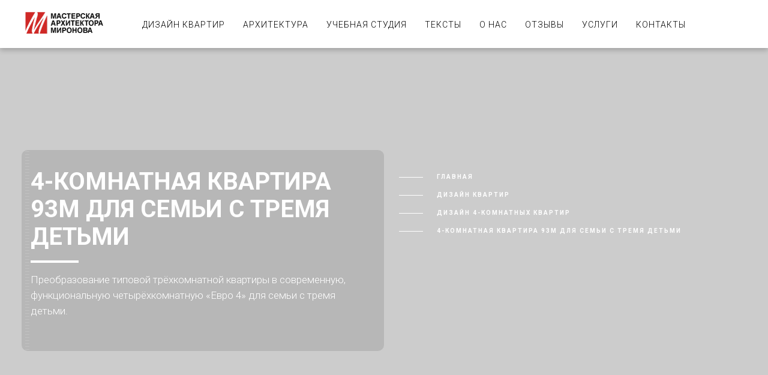

--- FILE ---
content_type: text/html; charset=UTF-8
request_url: https://mironov-studio.com/projects/kvartira-93-primorskij/
body_size: 27735
content:
<!DOCTYPE html>
<html lang="ru-RU">
<head>
<!-- Meta Data -->
<meta charset="UTF-8"/>
<link rel="profile" href="http://gmpg.org/xfn/11" />
<link rel="pingback" href="https://mironov-studio.com/xmlrpc.php" />
<meta name="viewport" content="width=device-width, initial-scale=1.0, minimum-scale=1.0, maximum-scale=1.0, user-scalable=no">
<!-- Favicon -->        
<link rel="shortcut icon" href="https://mironov-studio.com/wp-content/uploads/2020/01/favicon.png" type="image/x-icon"/>
<meta name='robots' content='index, follow, max-image-preview:large, max-snippet:-1, max-video-preview:-1' />
<link rel="alternate" href="https://mironov-studio.com/en/projects/kvartira-93-primorskij/" hreflang="en" />
<link rel="alternate" href="https://mironov-studio.com/projects/kvartira-93-primorskij/" hreflang="ru" />
<!-- This site is optimized with the Yoast SEO plugin v23.5 - https://yoast.com/wordpress/plugins/seo/ -->
<title>Дизайн 4-комнатной квартиры 93 м² Евро 4, для семьи с тремя детьми, СПб</title>
<meta name="description" content="Проект перерпланировки и дизайн интерьера четырёхкомнатной квартиры &quot;Евро 4&quot; с двумя детскими, 93 м², жк «Приморский квартал», Санкт-Петербург." />
<link rel="canonical" href="https://mironov-studio.com/projects/kvartira-93-primorskij/" />
<meta property="og:locale" content="ru_RU" />
<meta property="og:locale:alternate" content="en_US" />
<meta property="og:type" content="article" />
<meta property="og:title" content="Дизайн 4-комнатной квартиры 93 м² Евро 4, для семьи с тремя детьми, СПб" />
<meta property="og:description" content="Проект перерпланировки и дизайн интерьера четырёхкомнатной квартиры &quot;Евро 4&quot; с двумя детскими, 93 м², жк «Приморский квартал», Санкт-Петербург." />
<meta property="og:url" content="https://mironov-studio.com/projects/kvartira-93-primorskij/" />
<meta property="og:site_name" content="Мастерская Архитектора Миронова" />
<meta property="article:modified_time" content="2026-01-14T21:18:53+00:00" />
<meta property="og:image" content="https://mironov-studio.com/wp-content/uploads/2023/03/flat-prim-93m-02.jpg" />
<meta property="og:image:width" content="1600" />
<meta property="og:image:height" content="1333" />
<meta property="og:image:type" content="image/jpeg" />
<meta name="twitter:card" content="summary_large_image" />
<script type="application/ld+json" class="yoast-schema-graph">{"@context":"https://schema.org","@graph":[{"@type":"WebPage","@id":"https://mironov-studio.com/projects/kvartira-93-primorskij/","url":"https://mironov-studio.com/projects/kvartira-93-primorskij/","name":"Дизайн 4-комнатной квартиры 93 м² Евро 4, для семьи с тремя детьми, СПб","isPartOf":{"@id":"https://mironov-studio.com/#website"},"primaryImageOfPage":{"@id":"https://mironov-studio.com/projects/kvartira-93-primorskij/#primaryimage"},"image":{"@id":"https://mironov-studio.com/projects/kvartira-93-primorskij/#primaryimage"},"thumbnailUrl":"https://mironov-studio.com/wp-content/uploads/2023/03/flat-prim-93m-02.jpg","datePublished":"2020-07-08T16:00:32+00:00","dateModified":"2026-01-14T21:18:53+00:00","description":"Проект перерпланировки и дизайн интерьера четырёхкомнатной квартиры \"Евро 4\" с двумя детскими, 93 м², жк «Приморский квартал», Санкт-Петербург.","breadcrumb":{"@id":"https://mironov-studio.com/projects/kvartira-93-primorskij/#breadcrumb"},"inLanguage":"ru-RU","potentialAction":[{"@type":"ReadAction","target":["https://mironov-studio.com/projects/kvartira-93-primorskij/"]}]},{"@type":"ImageObject","inLanguage":"ru-RU","@id":"https://mironov-studio.com/projects/kvartira-93-primorskij/#primaryimage","url":"https://mironov-studio.com/wp-content/uploads/2023/03/flat-prim-93m-02.jpg","contentUrl":"https://mironov-studio.com/wp-content/uploads/2023/03/flat-prim-93m-02.jpg","width":1600,"height":1333,"caption":"Дизайн кухни, столовой в современном стиле 4-комнатная квартира Евро 4 93 кв м"},{"@type":"BreadcrumbList","@id":"https://mironov-studio.com/projects/kvartira-93-primorskij/#breadcrumb","itemListElement":[{"@type":"ListItem","position":1,"name":"Главная страница","item":"https://mironov-studio.com/"},{"@type":"ListItem","position":2,"name":"Projects","item":"https://mironov-studio.com/projects/"},{"@type":"ListItem","position":3,"name":"4-комнатная квартира 93м для семьи с тремя детьми"}]},{"@type":"WebSite","@id":"https://mironov-studio.com/#website","url":"https://mironov-studio.com/","name":"Мастерская Архитектора Миронова","description":"","publisher":{"@id":"https://mironov-studio.com/#organization"},"potentialAction":[{"@type":"SearchAction","target":{"@type":"EntryPoint","urlTemplate":"https://mironov-studio.com/?s={search_term_string}"},"query-input":{"@type":"PropertyValueSpecification","valueRequired":true,"valueName":"search_term_string"}}],"inLanguage":"ru-RU"},{"@type":"Organization","@id":"https://mironov-studio.com/#organization","name":"Мастерская архитектора Миронова","url":"https://mironov-studio.com/","logo":{"@type":"ImageObject","inLanguage":"ru-RU","@id":"https://mironov-studio.com/#/schema/logo/image/","url":"https://mironov-studio.com/wp-content/uploads/2020/01/logo-mironov-red_upd.png","contentUrl":"https://mironov-studio.com/wp-content/uploads/2020/01/logo-mironov-red_upd.png","width":500,"height":500,"caption":"Мастерская архитектора Миронова"},"image":{"@id":"https://mironov-studio.com/#/schema/logo/image/"},"sameAs":["https://www.youtube.com/@mironov-studio","https://vk.com/mironovprojects"]}]}</script>
<!-- / Yoast SEO plugin. -->
<link rel='dns-prefetch' href='//cdn.jsdelivr.net' />
<link rel='dns-prefetch' href='//fonts.googleapis.com' />
<link rel='preconnect' href='https://fonts.gstatic.com' crossorigin />
<script type="text/javascript">
/* <![CDATA[ */
window._wpemojiSettings = {"baseUrl":"https:\/\/s.w.org\/images\/core\/emoji\/14.0.0\/72x72\/","ext":".png","svgUrl":"https:\/\/s.w.org\/images\/core\/emoji\/14.0.0\/svg\/","svgExt":".svg","source":{"concatemoji":"https:\/\/mironov-studio.com\/wp-includes\/js\/wp-emoji-release.min.js?ver=daaa326cd3c1a1fb0cf67ec90745d042"}};
/*! This file is auto-generated */
!function(i,n){var o,s,e;function c(e){try{var t={supportTests:e,timestamp:(new Date).valueOf()};sessionStorage.setItem(o,JSON.stringify(t))}catch(e){}}function p(e,t,n){e.clearRect(0,0,e.canvas.width,e.canvas.height),e.fillText(t,0,0);var t=new Uint32Array(e.getImageData(0,0,e.canvas.width,e.canvas.height).data),r=(e.clearRect(0,0,e.canvas.width,e.canvas.height),e.fillText(n,0,0),new Uint32Array(e.getImageData(0,0,e.canvas.width,e.canvas.height).data));return t.every(function(e,t){return e===r[t]})}function u(e,t,n){switch(t){case"flag":return n(e,"\ud83c\udff3\ufe0f\u200d\u26a7\ufe0f","\ud83c\udff3\ufe0f\u200b\u26a7\ufe0f")?!1:!n(e,"\ud83c\uddfa\ud83c\uddf3","\ud83c\uddfa\u200b\ud83c\uddf3")&&!n(e,"\ud83c\udff4\udb40\udc67\udb40\udc62\udb40\udc65\udb40\udc6e\udb40\udc67\udb40\udc7f","\ud83c\udff4\u200b\udb40\udc67\u200b\udb40\udc62\u200b\udb40\udc65\u200b\udb40\udc6e\u200b\udb40\udc67\u200b\udb40\udc7f");case"emoji":return!n(e,"\ud83e\udef1\ud83c\udffb\u200d\ud83e\udef2\ud83c\udfff","\ud83e\udef1\ud83c\udffb\u200b\ud83e\udef2\ud83c\udfff")}return!1}function f(e,t,n){var r="undefined"!=typeof WorkerGlobalScope&&self instanceof WorkerGlobalScope?new OffscreenCanvas(300,150):i.createElement("canvas"),a=r.getContext("2d",{willReadFrequently:!0}),o=(a.textBaseline="top",a.font="600 32px Arial",{});return e.forEach(function(e){o[e]=t(a,e,n)}),o}function t(e){var t=i.createElement("script");t.src=e,t.defer=!0,i.head.appendChild(t)}"undefined"!=typeof Promise&&(o="wpEmojiSettingsSupports",s=["flag","emoji"],n.supports={everything:!0,everythingExceptFlag:!0},e=new Promise(function(e){i.addEventListener("DOMContentLoaded",e,{once:!0})}),new Promise(function(t){var n=function(){try{var e=JSON.parse(sessionStorage.getItem(o));if("object"==typeof e&&"number"==typeof e.timestamp&&(new Date).valueOf()<e.timestamp+604800&&"object"==typeof e.supportTests)return e.supportTests}catch(e){}return null}();if(!n){if("undefined"!=typeof Worker&&"undefined"!=typeof OffscreenCanvas&&"undefined"!=typeof URL&&URL.createObjectURL&&"undefined"!=typeof Blob)try{var e="postMessage("+f.toString()+"("+[JSON.stringify(s),u.toString(),p.toString()].join(",")+"));",r=new Blob([e],{type:"text/javascript"}),a=new Worker(URL.createObjectURL(r),{name:"wpTestEmojiSupports"});return void(a.onmessage=function(e){c(n=e.data),a.terminate(),t(n)})}catch(e){}c(n=f(s,u,p))}t(n)}).then(function(e){for(var t in e)n.supports[t]=e[t],n.supports.everything=n.supports.everything&&n.supports[t],"flag"!==t&&(n.supports.everythingExceptFlag=n.supports.everythingExceptFlag&&n.supports[t]);n.supports.everythingExceptFlag=n.supports.everythingExceptFlag&&!n.supports.flag,n.DOMReady=!1,n.readyCallback=function(){n.DOMReady=!0}}).then(function(){return e}).then(function(){var e;n.supports.everything||(n.readyCallback(),(e=n.source||{}).concatemoji?t(e.concatemoji):e.wpemoji&&e.twemoji&&(t(e.twemoji),t(e.wpemoji)))}))}((window,document),window._wpemojiSettings);
/* ]]> */
</script>
<style id='wp-emoji-styles-inline-css' type='text/css'>
img.wp-smiley, img.emoji {
display: inline !important;
border: none !important;
box-shadow: none !important;
height: 1em !important;
width: 1em !important;
margin: 0 0.07em !important;
vertical-align: -0.1em !important;
background: none !important;
padding: 0 !important;
}
</style>
<!-- <link rel='stylesheet' id='wp-block-library-css' href='https://mironov-studio.com/wp-includes/css/dist/block-library/style.min.css?ver=daaa326cd3c1a1fb0cf67ec90745d042' type='text/css' media='all' /> -->
<link rel="stylesheet" type="text/css" href="//mironov-studio.com/wp-content/cache/wpfc-minified/6w7hwwvs/a8drf.css" media="all"/>
<style id='classic-theme-styles-inline-css' type='text/css'>
/*! This file is auto-generated */
.wp-block-button__link{color:#fff;background-color:#32373c;border-radius:9999px;box-shadow:none;text-decoration:none;padding:calc(.667em + 2px) calc(1.333em + 2px);font-size:1.125em}.wp-block-file__button{background:#32373c;color:#fff;text-decoration:none}
</style>
<style id='global-styles-inline-css' type='text/css'>
body{--wp--preset--color--black: #000000;--wp--preset--color--cyan-bluish-gray: #abb8c3;--wp--preset--color--white: #ffffff;--wp--preset--color--pale-pink: #f78da7;--wp--preset--color--vivid-red: #cf2e2e;--wp--preset--color--luminous-vivid-orange: #ff6900;--wp--preset--color--luminous-vivid-amber: #fcb900;--wp--preset--color--light-green-cyan: #7bdcb5;--wp--preset--color--vivid-green-cyan: #00d084;--wp--preset--color--pale-cyan-blue: #8ed1fc;--wp--preset--color--vivid-cyan-blue: #0693e3;--wp--preset--color--vivid-purple: #9b51e0;--wp--preset--gradient--vivid-cyan-blue-to-vivid-purple: linear-gradient(135deg,rgba(6,147,227,1) 0%,rgb(155,81,224) 100%);--wp--preset--gradient--light-green-cyan-to-vivid-green-cyan: linear-gradient(135deg,rgb(122,220,180) 0%,rgb(0,208,130) 100%);--wp--preset--gradient--luminous-vivid-amber-to-luminous-vivid-orange: linear-gradient(135deg,rgba(252,185,0,1) 0%,rgba(255,105,0,1) 100%);--wp--preset--gradient--luminous-vivid-orange-to-vivid-red: linear-gradient(135deg,rgba(255,105,0,1) 0%,rgb(207,46,46) 100%);--wp--preset--gradient--very-light-gray-to-cyan-bluish-gray: linear-gradient(135deg,rgb(238,238,238) 0%,rgb(169,184,195) 100%);--wp--preset--gradient--cool-to-warm-spectrum: linear-gradient(135deg,rgb(74,234,220) 0%,rgb(151,120,209) 20%,rgb(207,42,186) 40%,rgb(238,44,130) 60%,rgb(251,105,98) 80%,rgb(254,248,76) 100%);--wp--preset--gradient--blush-light-purple: linear-gradient(135deg,rgb(255,206,236) 0%,rgb(152,150,240) 100%);--wp--preset--gradient--blush-bordeaux: linear-gradient(135deg,rgb(254,205,165) 0%,rgb(254,45,45) 50%,rgb(107,0,62) 100%);--wp--preset--gradient--luminous-dusk: linear-gradient(135deg,rgb(255,203,112) 0%,rgb(199,81,192) 50%,rgb(65,88,208) 100%);--wp--preset--gradient--pale-ocean: linear-gradient(135deg,rgb(255,245,203) 0%,rgb(182,227,212) 50%,rgb(51,167,181) 100%);--wp--preset--gradient--electric-grass: linear-gradient(135deg,rgb(202,248,128) 0%,rgb(113,206,126) 100%);--wp--preset--gradient--midnight: linear-gradient(135deg,rgb(2,3,129) 0%,rgb(40,116,252) 100%);--wp--preset--font-size--small: 13px;--wp--preset--font-size--medium: 20px;--wp--preset--font-size--large: 36px;--wp--preset--font-size--x-large: 42px;--wp--preset--spacing--20: 0.44rem;--wp--preset--spacing--30: 0.67rem;--wp--preset--spacing--40: 1rem;--wp--preset--spacing--50: 1.5rem;--wp--preset--spacing--60: 2.25rem;--wp--preset--spacing--70: 3.38rem;--wp--preset--spacing--80: 5.06rem;--wp--preset--shadow--natural: 6px 6px 9px rgba(0, 0, 0, 0.2);--wp--preset--shadow--deep: 12px 12px 50px rgba(0, 0, 0, 0.4);--wp--preset--shadow--sharp: 6px 6px 0px rgba(0, 0, 0, 0.2);--wp--preset--shadow--outlined: 6px 6px 0px -3px rgba(255, 255, 255, 1), 6px 6px rgba(0, 0, 0, 1);--wp--preset--shadow--crisp: 6px 6px 0px rgba(0, 0, 0, 1);}:where(.is-layout-flex){gap: 0.5em;}:where(.is-layout-grid){gap: 0.5em;}body .is-layout-flow > .alignleft{float: left;margin-inline-start: 0;margin-inline-end: 2em;}body .is-layout-flow > .alignright{float: right;margin-inline-start: 2em;margin-inline-end: 0;}body .is-layout-flow > .aligncenter{margin-left: auto !important;margin-right: auto !important;}body .is-layout-constrained > .alignleft{float: left;margin-inline-start: 0;margin-inline-end: 2em;}body .is-layout-constrained > .alignright{float: right;margin-inline-start: 2em;margin-inline-end: 0;}body .is-layout-constrained > .aligncenter{margin-left: auto !important;margin-right: auto !important;}body .is-layout-constrained > :where(:not(.alignleft):not(.alignright):not(.alignfull)){max-width: var(--wp--style--global--content-size);margin-left: auto !important;margin-right: auto !important;}body .is-layout-constrained > .alignwide{max-width: var(--wp--style--global--wide-size);}body .is-layout-flex{display: flex;}body .is-layout-flex{flex-wrap: wrap;align-items: center;}body .is-layout-flex > *{margin: 0;}body .is-layout-grid{display: grid;}body .is-layout-grid > *{margin: 0;}:where(.wp-block-columns.is-layout-flex){gap: 2em;}:where(.wp-block-columns.is-layout-grid){gap: 2em;}:where(.wp-block-post-template.is-layout-flex){gap: 1.25em;}:where(.wp-block-post-template.is-layout-grid){gap: 1.25em;}.has-black-color{color: var(--wp--preset--color--black) !important;}.has-cyan-bluish-gray-color{color: var(--wp--preset--color--cyan-bluish-gray) !important;}.has-white-color{color: var(--wp--preset--color--white) !important;}.has-pale-pink-color{color: var(--wp--preset--color--pale-pink) !important;}.has-vivid-red-color{color: var(--wp--preset--color--vivid-red) !important;}.has-luminous-vivid-orange-color{color: var(--wp--preset--color--luminous-vivid-orange) !important;}.has-luminous-vivid-amber-color{color: var(--wp--preset--color--luminous-vivid-amber) !important;}.has-light-green-cyan-color{color: var(--wp--preset--color--light-green-cyan) !important;}.has-vivid-green-cyan-color{color: var(--wp--preset--color--vivid-green-cyan) !important;}.has-pale-cyan-blue-color{color: var(--wp--preset--color--pale-cyan-blue) !important;}.has-vivid-cyan-blue-color{color: var(--wp--preset--color--vivid-cyan-blue) !important;}.has-vivid-purple-color{color: var(--wp--preset--color--vivid-purple) !important;}.has-black-background-color{background-color: var(--wp--preset--color--black) !important;}.has-cyan-bluish-gray-background-color{background-color: var(--wp--preset--color--cyan-bluish-gray) !important;}.has-white-background-color{background-color: var(--wp--preset--color--white) !important;}.has-pale-pink-background-color{background-color: var(--wp--preset--color--pale-pink) !important;}.has-vivid-red-background-color{background-color: var(--wp--preset--color--vivid-red) !important;}.has-luminous-vivid-orange-background-color{background-color: var(--wp--preset--color--luminous-vivid-orange) !important;}.has-luminous-vivid-amber-background-color{background-color: var(--wp--preset--color--luminous-vivid-amber) !important;}.has-light-green-cyan-background-color{background-color: var(--wp--preset--color--light-green-cyan) !important;}.has-vivid-green-cyan-background-color{background-color: var(--wp--preset--color--vivid-green-cyan) !important;}.has-pale-cyan-blue-background-color{background-color: var(--wp--preset--color--pale-cyan-blue) !important;}.has-vivid-cyan-blue-background-color{background-color: var(--wp--preset--color--vivid-cyan-blue) !important;}.has-vivid-purple-background-color{background-color: var(--wp--preset--color--vivid-purple) !important;}.has-black-border-color{border-color: var(--wp--preset--color--black) !important;}.has-cyan-bluish-gray-border-color{border-color: var(--wp--preset--color--cyan-bluish-gray) !important;}.has-white-border-color{border-color: var(--wp--preset--color--white) !important;}.has-pale-pink-border-color{border-color: var(--wp--preset--color--pale-pink) !important;}.has-vivid-red-border-color{border-color: var(--wp--preset--color--vivid-red) !important;}.has-luminous-vivid-orange-border-color{border-color: var(--wp--preset--color--luminous-vivid-orange) !important;}.has-luminous-vivid-amber-border-color{border-color: var(--wp--preset--color--luminous-vivid-amber) !important;}.has-light-green-cyan-border-color{border-color: var(--wp--preset--color--light-green-cyan) !important;}.has-vivid-green-cyan-border-color{border-color: var(--wp--preset--color--vivid-green-cyan) !important;}.has-pale-cyan-blue-border-color{border-color: var(--wp--preset--color--pale-cyan-blue) !important;}.has-vivid-cyan-blue-border-color{border-color: var(--wp--preset--color--vivid-cyan-blue) !important;}.has-vivid-purple-border-color{border-color: var(--wp--preset--color--vivid-purple) !important;}.has-vivid-cyan-blue-to-vivid-purple-gradient-background{background: var(--wp--preset--gradient--vivid-cyan-blue-to-vivid-purple) !important;}.has-light-green-cyan-to-vivid-green-cyan-gradient-background{background: var(--wp--preset--gradient--light-green-cyan-to-vivid-green-cyan) !important;}.has-luminous-vivid-amber-to-luminous-vivid-orange-gradient-background{background: var(--wp--preset--gradient--luminous-vivid-amber-to-luminous-vivid-orange) !important;}.has-luminous-vivid-orange-to-vivid-red-gradient-background{background: var(--wp--preset--gradient--luminous-vivid-orange-to-vivid-red) !important;}.has-very-light-gray-to-cyan-bluish-gray-gradient-background{background: var(--wp--preset--gradient--very-light-gray-to-cyan-bluish-gray) !important;}.has-cool-to-warm-spectrum-gradient-background{background: var(--wp--preset--gradient--cool-to-warm-spectrum) !important;}.has-blush-light-purple-gradient-background{background: var(--wp--preset--gradient--blush-light-purple) !important;}.has-blush-bordeaux-gradient-background{background: var(--wp--preset--gradient--blush-bordeaux) !important;}.has-luminous-dusk-gradient-background{background: var(--wp--preset--gradient--luminous-dusk) !important;}.has-pale-ocean-gradient-background{background: var(--wp--preset--gradient--pale-ocean) !important;}.has-electric-grass-gradient-background{background: var(--wp--preset--gradient--electric-grass) !important;}.has-midnight-gradient-background{background: var(--wp--preset--gradient--midnight) !important;}.has-small-font-size{font-size: var(--wp--preset--font-size--small) !important;}.has-medium-font-size{font-size: var(--wp--preset--font-size--medium) !important;}.has-large-font-size{font-size: var(--wp--preset--font-size--large) !important;}.has-x-large-font-size{font-size: var(--wp--preset--font-size--x-large) !important;}
.wp-block-navigation a:where(:not(.wp-element-button)){color: inherit;}
:where(.wp-block-post-template.is-layout-flex){gap: 1.25em;}:where(.wp-block-post-template.is-layout-grid){gap: 1.25em;}
:where(.wp-block-columns.is-layout-flex){gap: 2em;}:where(.wp-block-columns.is-layout-grid){gap: 2em;}
.wp-block-pullquote{font-size: 1.5em;line-height: 1.6;}
</style>
<!-- <link rel='stylesheet' id='contact-form-7-css' href='https://mironov-studio.com/wp-content/plugins/contact-form-7/includes/css/styles.css?ver=5.9.8' type='text/css' media='all' /> -->
<!-- <link rel='stylesheet' id='plyr-css-css' href='https://mironov-studio.com/wp-content/plugins/easy-video-player/lib/plyr.css?ver=daaa326cd3c1a1fb0cf67ec90745d042' type='text/css' media='all' /> -->
<!-- <link rel='stylesheet' id='usa-vc-animate-styles-css' href='https://mironov-studio.com/wp-content/plugins/ultimate-searchable-accordion-lite-wpbakery-page-builder-addon/libs/animate/animate.css?ver=1.1.0' type='text/css' media='all' /> -->
<!-- <link rel='stylesheet' id='usa-vc-font-awesome-styles-css' href='https://mironov-studio.com/wp-content/plugins/ultimate-searchable-accordion-lite-wpbakery-page-builder-addon/libs/font-awesome/font-awesome.min.css?ver=1.1.0' type='text/css' media='all' /> -->
<!-- <link rel='stylesheet' id='usa-vc-font-awesome-shims-styles-css' href='https://mironov-studio.com/wp-content/plugins/ultimate-searchable-accordion-lite-wpbakery-page-builder-addon/libs/font-awesome/v4-shims.min.css?ver=1.1.0' type='text/css' media='all' /> -->
<!-- <link rel='stylesheet' id='usa-vc-accordion-styles-css' href='https://mironov-studio.com/wp-content/plugins/ultimate-searchable-accordion-lite-wpbakery-page-builder-addon/assets/styles/frontend.css?ver=1.1.0' type='text/css' media='all' /> -->
<!-- <link rel='stylesheet' id='monolit-css-plugins-css' href='https://mironov-studio.com/wp-content/themes/monolit/assets/css/plugins.css' type='text/css' media='all' /> -->
<link rel="stylesheet" type="text/css" href="//mironov-studio.com/wp-content/cache/wpfc-minified/f2f7x3p9/a8drf.css" media="all"/>
<link rel='stylesheet' id='monolit-fonts-css' href='https://fonts.googleapis.com/css?family=Roboto%3A400%2C300%2C200%2C100%2C400italic%2C700%2C900%7CMuli&#038;subset=latin%2Cvietnamese%2Clatin-ext%2Ccyrillic%2Ccyrillic-ext%2Cgreek-ext%2Cgreek' type='text/css' media='all' />
<!-- <link rel='stylesheet' id='monolit-style-css' href='https://mironov-studio.com/wp-content/themes/monolit/style.css' type='text/css' media='all' /> -->
<!-- <link rel='stylesheet' id='monolit-custom-style-css' href='https://mironov-studio.com/wp-content/themes/mironov-studio/assets/css/custom.css' type='text/css' media='all' /> -->
<link rel="stylesheet" type="text/css" href="//mironov-studio.com/wp-content/cache/wpfc-minified/jlq0zhph/a8drf.css" media="all"/>
<style id='monolit-custom-style-inline-css' type='text/css'>
body{background-color:rgba(27,27,27,1)}header.monolit-header{background-color:rgba(255,255,255,1)}header.monolit-header nav li ul{background-color:rgba(255,255,255,1)}@media only screen and (max-width:1036px){.nav-holder{background-color:rgba(255,255,255,1);top:80px;padding-top:10px}}.share-inner{background-color:rgba(0,0,0,1)}.share-inner{top:80px}.share-container{line-height:60px}.visshare{height:60px}footer.content-footer{background:rgba(27,27,27,1)}footer.fixed-footer{background:rgba(51,117,204,1)}.content{background-color:#FFFFFF}.dark-bg{background-color:#1B1B1B}.dark-bg .section-title,.dark-bg,.dark-bg .num,.dark-bg .inline-facts h6,.dark-bg .skills-description{color:#FFFFFF}.dark-bg .section-title.dec-title span:before{background:#FFFFFF}.dark-bg .sect-subtitle{color:#FFFFFF}.dark-bg .sect-subtitle:after,.dark-bg .sect-subtitle:before,.dark-bg .inline-facts-holder:before{background:#FFFFFF}.overlay{background:rgba(0,0,0,1)}.port-desc-holder:before{background:-moz-linear-gradient(top,transparent 0%,#000000 100%);/* FF3.6+ */ background:-webkit-gradient(linear,left top,left bottom,color-stop(0%,transparent),color-stop(100%,#000000));/* Chrome,Safari4+ */ background:-webkit-linear-gradient(top,transparent 0%,#000000 100%);/* Chrome10+,Safari5.1+ */ background:-o-linear-gradient(top,transparent 0%,#000000 100%);/* Opera 11.10+ */ background:-ms-linear-gradient(top,transparent 0%,#000000 100%);/* IE10+ */ background:linear-gradient(to bottom,transparent 0%,#000000 100%);/* W3C */}.portfolio_item .port-desc-holder:before,.gallery-item .port-desc-holder:before{opacity:0.4}.footer-item,.footer-item p,.footer-item span{color:#FFFFFF}.footer-item a,.footer-item ul li a{color:#FFFFFF}.content-footer .text-link,.footer-item .text-link{color:#FFFFFF}.footer-item .text-link:before{background:#FFFFFF}.copyright,.to-top{color:#FFFFFF}.footer-wrap:before{background:#FFFFFF}footer.fixed-footer .footer-social li a{color:#FFFFFF}nav li a{color:#000000}nav li a:focus,nav li a:hover{color:#777777}nav li a.ancestor-act-link,nav li a.parent-act-link,nav li a.act-link{color:#000000}.nav-holder nav li a.ancestor-act-link:before,.nav-holder nav li a.parent-act-link:before,.nav-holder nav li a.act-link:before{background-color:#000000}nav li ul a{color:#000000}nav li ul a:focus,nav li ul a:hover{color:#777777}nav li ul a.ancestor-act-link,nav li ul a.parent-act-link,nav li ul a.act-link{color:#000000}.show-share span,.share-icon,.share-icon:before{color:#FFFFFF}
.clear{clear:both}.blog-text p{font-size:17px}p{padding-bottom:30px}.monolit_page_sec section{padding:40px 0}.wpb_text_column :last-child,.wpb_text_column p:last-child{margin-bottom:24px!important}header.monolit-header{width:100%;box-shadow:0px 4px 8px rgba(0,0,0,0.2)}nav li.menu-item a{font-size:14px}.proj-serv-item{float:left;width:50%;position:relative;padding:10px 20px 10px 0;overflow:hidden;text-align:center}.slider p img{max-width:100%!important}.menu-item-1916{background-color:#211f1f}.page-title h1,.page-title h2{font-weight:700;margin-bottom:35px}.vc_wp_custommenu .widget_nav_menu ul.menu{padding-left:0}.vc_wp_custommenu .widget_nav_menu ul li{margin-bottom:10px;list-style:none}.vc_wp_custommenu .widget_nav_menu ul li a{font-size:14px;font-family:sans-serif;line-height:1.1em;color:#000}.vc_wp_custommenu h2.widgettitle{font-size:12px;font-family:sans-serif;line-height:14px;text-transform:uppercase;font-weight:700;letter-spacing:2px;color:#000;margin-bottom:20px;padding-left:63px;position:relative}.wpb_wrapper ul li{font-family:Roboto;line-height:26px;font-weight:300;font-style:normal;font-size:17px}.box-item a,.box-item a img,.serv-item img,.overlay .box-item a img,.gallery-item img,.grid-sizer img{border-radius:10px;overflow:hidden}.gallery-item a .grid-item-holder img,a.proj-serv-item .serv-item-inner img{transition:filter .15s ease-in-out;-webkit-filter:grayscale(100%);filter:grayscale(100%);border-radius:10px}.gallery-item a:hover .grid-item-holder img,a.proj-serv-item:hover .serv-item-inner img{transition:filter .15s ease-in-out;-webkit-filter:grayscale(0%);filter:grayscale(0%)}.gallery-items{margin-bottom:50px}.grid-item h3,.grid-item span{text-shadow:-2px -2px 2px rgba(255,255,255,.1),2px 2px 2px rgba(0,0,0,0.8),21px 2px 5px rgba(61,59,59,0)}.grid-item h3{font-size:18px}.content h3{padding-bottom:20px;font-weight:800;text-align:left;text-transform:uppercase}ul.contact-details li a{font-size:16px}.sidebar ul.menu li{padding-bottom:8px;margin-bottom:0px}.sidebar ul.menu li a{font-family:Roboto;line-height:24px;font-weight:300;font-style:normal;font-size:16px}#contact-form textarea,#contact-form input[type="email"],#contact-form input[type="text"]{font-family:Roboto;line-height:24px;font-weight:400;font-style:normal;font-size:16px;color:#000}#submit,.form-submit button{float:left;border:1px solid rgba(0,0,0,0.2);background:none;padding:15px 30px 15px 30px;line-height:24px;cursor:pointer;font-weight:400;font-size:16px;color:#000}.folio-title span,.page-title h2 span,.page-title h2 span{background-color:rgba(0,0,0,0.2);padding:5px 10px;-webkit-box-decoration-break:clone;box-decoration-break:clone;line-height:1.4em}.lg-off .lg-object{-webkit-transform:none!important;-moz-transform:none!important;-o-transform:none!important;transform:none!important}.port-desc-holder{left:4px;right:35%}.port-desc h3{line-height:27px}.port-desc h3 .pvl-title{background:rgba(0,0,0,0.3);color:#ffffff;font-size:16px;font-weight:300;padding:5px 10px;text-transform:uppercase;-webkit-box-decoration-break:clone;box-decoration-break:clone}.lang-switch-footer{margin-bottom:10px}.lang-switch-footer a{color:#fff;text-transform:uppercase}.review-title{font-size:32px;line-height:64px;text-transform:uppercase;float:left;margin-bottom:30px;margin-top:10px;text-align:left;width:100%;color:#000;font-weight:100;-webkit-box-sizing:border-box;box-sizing:border-box}.footer-item p,.footer-item span,.footer-item ul li a{font-size:12px;color:#fff}.inline-filter .gallery-filters a{font-size:15px;line-height:28px}.contacts-w-icons .fa{font-size:20px;margin-right:10px}.bread-current{text-align:left}.vc_column-inner ul{padding-top:0px}.content ul li{float:left;width:100%;padding:5px 0 5px 10px;text-align:left}.content-footer .lang-switcher-footer a{font-size:12px;color:#fff;text-transform:uppercase}.grid-big-pad .grid-item-holder{padding:4px}.custom-inner h4{padding-bottom:30px}body.term-architecture .port-desc h3 .pvl-title,body.term-interiors .port-desc h3 .pvl-title{background:none;color:#fff;font-size:40px;font-weight:700;padding:5px 10px;text-transform:uppercase;-webkit-box-decoration-break:clone;box-decoration-break:clone;float:left;margin-bottom:30px;text-align:left;width:100%;text-align:left;-webkit-box-sizing:border-box;box-sizing:border-box}body.term-architecture .port-desc h3:before,body.term-interiors .port-desc h3:before{content:'';position:absolute;bottom:-20px;left:0;width:80px;height:4px;background:#fff}body.term-architecture .port-desc h3,body.term-interiors .port-desc h3{line-height:47px}body.term-architecture .port-desc-holder,body.term-interiors .port-desc-holder{left:1%}.vc_cta3-content h2{margin-bottom:20px;text-transform:uppercase;font-weight:700}.vc_cta3:after{content:"";display:table;clear:both}.parallax-deck-item .folio-title,.parallax-deck-item h3{font-weight:300;padding-bottom:none;font-size:36px;line-height:40px}.parallax-deck-item .folio-title:hover{color:#666}.parallax-deck-item p{font-size:20px}.parallax-item{margin-bottom:90px}.right-direction .parallax-deck{left:-100%}.left-direction .parallax-deck{right:-100%}.respimg{border-radius:10px}.btn{font-size:12px;text-transform:uppercase;border-radius:5px}.bg-transparent{background-color:rgba(0,0,0,0.1);padding:30px 30px 0 30px;display:inline-block;border-radius:10px}.main-page-title{line-height:26px;font-weight:300;font-style:normal;font-size:17px}.main-page-title h2{margin-bottom:35px;line-height:1.17em}@media only screen and (max-width:1036px){.blog-text p{font-size:17px}p{padding-bottom:20px}.monolit_page_sec section{padding:40px 0}.wpb_text_column :last-child,.wpb_text_column p:last-child{margin-bottom:24px!important}.slider p img{max-width:100%!important}.lg-off .lg-object{-webkit-transform:none!important;-moz-transform:none!important;-o-transform:none!important;transform:none!important}.inline-filter .gallery-filters a{font-size:15px;line-height:28px}.right-direction .parallax-deck{left:0%}.left-direction .parallax-deck{right:0%}.nav-button span{background:#000}ul.sub-menu li.menu-item a{color:#333}.creat-list{margin-left:20px}}@media only screen and (max-width:768px){.blog-text p{font-size:15px}p{padding-bottom:20px}.slider p img{max-width:100%!important}.lg-off .lg-object{-webkit-transform:none!important;-moz-transform:none!important;-o-transform:none!important;transform:none!important}.gallery-item a .grid-item-holder img.wp-post-image,a.proj-serv-item .serv-item-inner img{transition:filter .15s ease-in-out;-webkit-filter:grayscale(100%);filter:grayscale(100%)}.gallery-item a:hover .grid-item-holder img.wp-post-image,a.proj-serv-item:hover .serv-item-inner img{transition:filter .15s ease-in-out;-webkit-filter:grayscale(0%);filter:grayscale(0%)}.inline-filter .gallery-filters a{font-size:14px;line-height:26px}.vc_row{margin-left:0!important}.right-direction .parallax-deck{left:0%}.left-direction .parallax-deck{right:0%}.nav-button span{background:#000}ul.sub-menu li.menu-item a{color:#333}}@media only screen and (max-width:640px){.blog-text p{font-size:15px}p{padding-bottom:20px}.custom-inner{margin-top:30px}.lg-off .lg-object{-webkit-transform:none!important;-moz-transform:none!important;-o-transform:none!important;transform:none!important}.box-item a,.box-item a img,.serv-item img,.overlay .box-item a img,.gallery-item img,.grid-sizer img{border-radius:10px;overflow:hidden}.gallery-item a .grid-item-holder img.wp-post-image,a.proj-serv-item .serv-item-inner img{transition:filter .15s ease-in-out;-webkit-filter:grayscale(100%);filter:grayscale(100%);border-radius:0px}.gallery-item a:hover .grid-item-holder img.wp-post-image,a.proj-serv-item:hover .serv-item-inner img{transition:filter .15s ease-in-out;-webkit-filter:grayscale(0%);filter:grayscale(0%)}.inline-filter .gallery-filters a{font-size:14px;line-height:26px}.vc_row{margin-left:0!important}.port-desc h3 .pvl-title{background:rgba(0,0,0,0.3);color:#ffffff;font-size:13px;font-weight:500;padding:5px 10px;text-transform:uppercase;-webkit-box-decoration-break:clone;box-decoration-break:clone}.parallax-deck-item .folio-title{font-weight:300;padding-bottom:none;font-size:26px;line-height:30px}.parallax-deck-item p{font-size:17px}.right-direction .parallax-deck{left:0%}.left-direction .parallax-deck{right:0%}.nav-button span{background:#000}ul.sub-menu li.menu-item a{color:#333}.page-title h1,.page-title h2{overflow-wrap:break-word;font-size:36px;margin-bottom:40px}.bg-transparent{background-color:rgba(0,0,0,0.2)}.bg-transparent p{font-size:18px}}
</style>
<!-- <link rel='stylesheet' id='monolit-child-style-css' href='https://mironov-studio.com/wp-content/themes/mironov-studio/style.css?ver=0.1' type='text/css' media='all' /> -->
<link rel="stylesheet" type="text/css" href="//mironov-studio.com/wp-content/cache/wpfc-minified/f288nq1l/a8drf.css" media="all"/>
<link rel='stylesheet' id='fancybox-css' href='https://cdn.jsdelivr.net/npm/@fancyapps/ui@4.0/dist/fancybox.css?ver=daaa326cd3c1a1fb0cf67ec90745d042' type='text/css' media='all' />
<!-- <link rel='stylesheet' id='chaty-front-css-css' href='https://mironov-studio.com/wp-content/plugins/chaty/css/chaty-front.min.css?ver=3.5.11768909883' type='text/css' media='all' /> -->
<!-- <link rel='stylesheet' id='js_composer_front-css' href='https://mironov-studio.com/wp-content/plugins/js_composer/assets/css/js_composer.min.css?ver=6.13.0' type='text/css' media='all' /> -->
<link rel="stylesheet" type="text/css" href="//mironov-studio.com/wp-content/cache/wpfc-minified/f16ze6ex/a8drf.css" media="all"/>
<!-- <link rel='stylesheet' id='jquery-ui-smoothness-css' href='https://mironov-studio.com/wp-content/plugins/contact-form-7/includes/js/jquery-ui/themes/smoothness/jquery-ui.min.css?ver=1.12.1' type='text/css' media='screen' /> -->
<link rel="stylesheet" type="text/css" href="//mironov-studio.com/wp-content/cache/wpfc-minified/czubqek/a8drf.css" media="screen"/>
<link rel="preload" as="style" href="https://fonts.googleapis.com/css?family=Roboto:300&#038;subset=cyrillic&#038;display=swap&#038;ver=1768570077" /><link rel="stylesheet" href="https://fonts.googleapis.com/css?family=Roboto:300&#038;subset=cyrillic&#038;display=swap&#038;ver=1768570077" media="print" onload="this.media='all'"><noscript><link rel="stylesheet" href="https://fonts.googleapis.com/css?family=Roboto:300&#038;subset=cyrillic&#038;display=swap&#038;ver=1768570077" /></noscript><script type="text/javascript" id="plyr-js-js-extra">
/* <![CDATA[ */
var easy_video_player = {"plyr_iconUrl":"https:\/\/mironov-studio.com\/wp-content\/plugins\/easy-video-player\/lib\/plyr.svg","plyr_blankVideo":"https:\/\/mironov-studio.com\/wp-content\/plugins\/easy-video-player\/lib\/blank.mp4"};
/* ]]> */
</script>
<script type="text/javascript" src="https://mironov-studio.com/wp-content/plugins/easy-video-player/lib/plyr.js?ver=daaa326cd3c1a1fb0cf67ec90745d042" id="plyr-js-js"></script>
<script type="text/javascript" src="https://mironov-studio.com/wp-includes/js/jquery/jquery.min.js?ver=3.7.1" id="jquery-core-js"></script>
<script type="text/javascript" src="https://mironov-studio.com/wp-includes/js/jquery/jquery-migrate.min.js?ver=3.4.1" id="jquery-migrate-js"></script>
<script type="text/javascript" src="https://cdn.jsdelivr.net/npm/@fancyapps/ui@4.0/dist/fancybox.umd.js?ver=daaa326cd3c1a1fb0cf67ec90745d042" id="fancybox-js"></script>
<link rel="https://api.w.org/" href="https://mironov-studio.com/wp-json/" /><link rel="EditURI" type="application/rsd+xml" title="RSD" href="https://mironov-studio.com/xmlrpc.php?rsd" />
<link rel='shortlink' href='https://mironov-studio.com/?p=5829' />
<link rel="alternate" type="application/json+oembed" href="https://mironov-studio.com/wp-json/oembed/1.0/embed?url=https%3A%2F%2Fmironov-studio.com%2Fprojects%2Fkvartira-93-primorskij%2F" />
<link rel="alternate" type="text/xml+oembed" href="https://mironov-studio.com/wp-json/oembed/1.0/embed?url=https%3A%2F%2Fmironov-studio.com%2Fprojects%2Fkvartira-93-primorskij%2F&#038;format=xml" />
<meta name="generator" content="Redux 4.5.10" /><meta name="generator" content="Powered by WPBakery Page Builder - drag and drop page builder for WordPress."/>
<style id="monolit_options-dynamic-css" title="dynamic-css" class="redux-options-output">p{font-family:Roboto;line-height:26px;font-weight:300;font-style:normal;font-size:17px;}nav li a,.hero-wrap-item h2,.serv-details h3,.ser-list li,.inline-filter .gallery-filters a,.inline-filter .count-folio div,.filter-button,.round-counter div,.hid-sidebar h4 ,.pd-holder h5,.team-info h4,.footer-title h2,#submit , .form-submit button,.member-content-nav li a,.main-breadcrumb li > strong,.creat-list li a  , .text-link,.cat-item a,.lg-sub-html,.show-share span,.share-icon:before{font-family:Roboto;font-style:normal;}nav li a{font-family:Roboto;line-height:18px;font-weight:300;font-style:normal;font-size:12px;}</style><noscript><style> .wpb_animate_when_almost_visible { opacity: 1; }</style></noscript>        
</head>
<body class="portfolio-template-default single single-portfolio postid-5829 monolit-has-addons monolit-singular monolit-no-head-sec hide-left-bar shop-list-three-cols shop-list-tablet-three-cols wpb-js-composer js-comp-ver-6.13.0 vc_responsive">
<div class="hor-nav-layout no-dis"></div>
<!--================= main start ================-->
<div id="main-theme" class="hide-loader">
<!--=============== header ===============-->   
<header class="monolit-header">
<!-- header-inner  -->
<div class="header-inner">
<!-- header logo -->
<div class="logo-holder"
style="width:130px;" 
>
<a href="https://mironov-studio.com/">
<img src="https://mironov-studio.com/wp-content/uploads/2026/01/logo-black-letters-130.png"  width="130" height="60" class="monolit-logo" alt="Мастерская Архитектора Миронова" />
</a>
</div>
<!-- header logo end -->
<!-- mobile nav button -->
<div class="nav-button-holder">
<div class="nav-button vis-m"><span></span><span></span><span></span></div>
</div>
<!-- mobile nav button end -->
<!-- navigation  -->
<div class="nav-holder">
<nav
>
<ul id="menu-top_menu_ru" class="monolit_main-nav"><li id="menu-item-8705" class="menu-item menu-item-type-custom menu-item-object-custom menu-item-has-children menu-item-8705"><a href="#">Дизайн квартир</a>
<ul class="sub-menu">
<li id="menu-item-8706" class="menu-item menu-item-type-taxonomy menu-item-object-portfolio_cat menu-item-8706"><a href="https://mironov-studio.com/project_cat/apartments/">Все квартиры</a></li>
<li id="menu-item-8711" class="menu-item menu-item-type-taxonomy menu-item-object-portfolio_cat menu-item-8711"><a href="https://mironov-studio.com/project_cat/evrodvushka/">Квартиры Евро 2</a></li>
<li id="menu-item-8709" class="menu-item menu-item-type-taxonomy menu-item-object-portfolio_cat menu-item-8709"><a href="https://mironov-studio.com/project_cat/two-bedroom-apartments/">Квартиры Евро 3</a></li>
<li id="menu-item-8710" class="menu-item menu-item-type-taxonomy menu-item-object-portfolio_cat menu-item-8710"><a href="https://mironov-studio.com/project_cat/four-room-apartments/">4-комнатные квартиры</a></li>
<li id="menu-item-8707" class="menu-item menu-item-type-taxonomy menu-item-object-portfolio_cat menu-item-8707"><a href="https://mironov-studio.com/project_cat/apartments-design-primorsky/">Квартиры в Приморском Квартале</a></li>
<li id="menu-item-9042" class="menu-item menu-item-type-post_type menu-item-object-page menu-item-9042"><a href="https://mironov-studio.com/videos/">Видео квартир после ремонта</a></li>
</ul>
</li>
<li id="menu-item-7354" class="menu-item menu-item-type-custom menu-item-object-custom menu-item-has-children menu-item-7354"><a href="#">Архитектура</a>
<ul class="sub-menu">
<li id="menu-item-8804" class="menu-item menu-item-type-taxonomy menu-item-object-portfolio_cat menu-item-8804"><a href="https://mironov-studio.com/project_cat/architecture/">Архитектура</a></li>
<li id="menu-item-8806" class="menu-item menu-item-type-taxonomy menu-item-object-portfolio_cat menu-item-8806"><a href="https://mironov-studio.com/project_cat/interiors/">Общественные интерьеры</a></li>
<li id="menu-item-1950" class="menu-item menu-item-type-post_type menu-item-object-page menu-item-1950"><a href="https://mironov-studio.com/archive-1970-2008/">Проекты 1970-2008</a></li>
</ul>
</li>
<li id="menu-item-7353" class="menu-item menu-item-type-custom menu-item-object-custom menu-item-has-children menu-item-7353"><a href="#">Учебная студия</a>
<ul class="sub-menu">
<li id="menu-item-7391" class="menu-item menu-item-type-post_type menu-item-object-page menu-item-7391"><a href="https://mironov-studio.com/program/">Программа работы учебной студии</a></li>
<li id="menu-item-7392" class="menu-item menu-item-type-custom menu-item-object-custom menu-item-7392"><a href="https://mironov-studio.com/workshop/">Проекты учебной студии</a></li>
</ul>
</li>
<li id="menu-item-2064" class="menu-item menu-item-type-taxonomy menu-item-object-category menu-item-2064"><a href="https://mironov-studio.com/versions/">Тексты</a></li>
<li id="menu-item-1955" class="menu-item menu-item-type-post_type menu-item-object-page menu-item-1955"><a href="https://mironov-studio.com/about/">О нас</a></li>
<li id="menu-item-5512" class="menu-item menu-item-type-post_type menu-item-object-page menu-item-5512"><a href="https://mironov-studio.com/reviews/">Отзывы</a></li>
<li id="menu-item-4667" class="menu-item menu-item-type-post_type menu-item-object-page menu-item-4667"><a href="https://mironov-studio.com/service/">Услуги</a></li>
<li id="menu-item-1954" class="menu-item menu-item-type-post_type menu-item-object-page menu-item-1954"><a href="https://mironov-studio.com/contact/">Контакты</a></li>
</ul>                        </nav>
</div>
<!-- navigation  end -->
</div>
<!-- header-inner  end -->
<!-- share button  -->
<!-- share  end-->
</header>
<!--=============== header end ===============-->  
<!--=============== wrapper ===============-->  
<div id="wrapper">
<!-- content-holder  -->
<div class="content-holder content-holder-main">
<div class="dynamic-title"><h1>4-комнатная квартира 93м для семьи с тремя детьми</h1></div>
<section class="wpb-content-wrapper"><div  class='monolit_sec monolit_folio_head_sec content'>
<section class="parallax-section">
<div class="parallax-inner">
<div class="bg" data-bg="https://mironov-studio.com/wp-content/uploads/2023/03/flat-prim-93m-01.jpg" data-top-bottom="transform: translateY(300px);" data-bottom-top="transform: translateY(-300px);"></div>
<div class="overlay" style="opacity:0.2;"></div>
</div>
<div class="container">
<div class="page-title">
<div class="row">
<div class="bg-transparent wpb_column vc_column_container vc_col-sm-12 vc_col-md-6"><div class="vc_column-inner"><div class="wpb_wrapper"><h1 class="folio-title ">4-комнатная квартира 93м для семьи с тремя детьми</h1>
<div class="wpb_text_column wpb_content_element " >
<div class="wpb_wrapper">
<p>Преобразование типовой трёхкомнатной квартиры в современную, функциональную четырёхкомнатную &#171;Евро 4&#187; для семьи с тремя детьми.</p>
</div>
</div>
</div></div></div><div class="wpb_column vc_column_container vc_col-sm-12 vc_col-md-6"><div class="vc_column-inner"><div class="wpb_wrapper"><ul id="breadcrumb" class="main-breadcrumb creat-list"><li class="item-home"><a class="bread-link bread-home" href="https://mironov-studio.com/" title="Главная">Главная</a></li><li class="item-cat item-cat-32"><a class="bread-cat bread-cat-32" href="https://mironov-studio.com/project_cat/apartments/"> Дизайн квартир</a></li><li class="item-cat item-cat-222"><a class="bread-cat bread-cat-222" href="https://mironov-studio.com/project_cat/four-room-apartments/"> Дизайн 4-комнатных квартир</a></li><li class="item-current item-5829"><strong class="bread-current bread-5829" title="4-комнатная квартира 93м для семьи с тремя детьми">4-комнатная квартира 93м для семьи с тремя детьми</strong></li></ul></div></div></div>                </div>
</div>
</div>
</section>
</div>
<div  class='monolit_sec monolit_page_sec content'>
<section>
<div class="container">
<div class="row">
<div class="wpb_column vc_column_container vc_col-sm-12"><div class="vc_column-inner"><div class="wpb_wrapper"><div class="vc_row wpb_row vc_inner vc_row-fluid custom-inner"><div class="wpb_column vc_column_container vc_col-sm-12 vc_col-md-12"><div class="vc_column-inner"><div class="wpb_wrapper">
<div class="wpb_text_column wpb_content_element " >
<div class="wpb_wrapper">
<p>Дизайн интерьера и перепланировка из трёхкомнатной в четырёхкомнатную квартиру 93 м² формата &#171;Евро 4&#187;, в жк «Приморский квартал» в Санкт-Петербурге, для семьи с тремя детьми (три мальчика).</p>
<h4>Задача</h4>
<p>Заказчики — семья с тремя детьми — обратились к нам с запросом превратить стандартную трёхкомнатную квартиру в удобный и функциональный формат «Евро 4» — с просторной кухней-гостиной и тремя спальнями, включая две отдельные детские. Важными пожеланиями были: мастер-спальня с личной ванной, лоджия, гардеробной и изолированием от остальной части квартиры.</p>
<h4>Что такое формат «Евро 4»?</h4>
<p>Это квартира с четырьмя изолированными комнатами, где кухня, столовая и гостиная объединены в единое общее пространство — по принципу open space, а количество отдельных спален — три. Такой формат особенно удобен для большой семьи, когда нужно просторное пространство для общего сбора и общения, а так же несколько приватных пространств.</p>
</div>
</div>
<div class="wpb_text_column wpb_content_element " >
<div class="wpb_wrapper">
<h4>Планировка до и после</h4>
</div>
</div>
<div class="gallery-items two-columns grid-small-pad  ">
<div class="grid-sizer"></div>
<div class="gallery-item">
<div class="grid-item-holder">
<div class="box-item">
<a data-fancybox="gallery" data-src="https://mironov-studio.com/wp-content/uploads/2020/07/plan-do.jpg" class="popup-image" data-sub-html="Планировка 3-комнатной квартиры в новостройке жк Приморский квартал Санкт-Петербург">
<span class="overlay"></span> 
<img fetchpriority="high" decoding="async" width="1077" height="635" src="https://mironov-studio.com/wp-content/uploads/2020/07/plan-do.jpg" class="respimg" alt="Планировка 3-комнатной квартиры в новостройке жк Приморский квартал Санкт-Петербург" srcset="https://mironov-studio.com/wp-content/uploads/2020/07/plan-do.jpg 1077w, https://mironov-studio.com/wp-content/uploads/2020/07/plan-do-300x177.jpg 300w, https://mironov-studio.com/wp-content/uploads/2020/07/plan-do-1024x604.jpg 1024w, https://mironov-studio.com/wp-content/uploads/2020/07/plan-do-768x453.jpg 768w" sizes="(max-width: 1077px) 100vw, 1077px" />                    </a>
</div>
</div>
</div>
<div class="gallery-item">
<div class="grid-item-holder">
<div class="box-item">
<a data-fancybox="gallery" data-src="https://mironov-studio.com/wp-content/uploads/2020/07/plan-posle.jpg" class="popup-image" data-sub-html="Планировка 4-комнатной квартиры Евро 4, 93 кв м, Приморский квартал Санкт-Петербург">
<span class="overlay"></span> 
<img decoding="async" width="1085" height="644" src="https://mironov-studio.com/wp-content/uploads/2020/07/plan-posle.jpg" class="respimg" alt="Планировка 4-комнатной квартиры Евро 4, 93 кв м, Приморский квартал Санкт-Петербург" srcset="https://mironov-studio.com/wp-content/uploads/2020/07/plan-posle.jpg 1085w, https://mironov-studio.com/wp-content/uploads/2020/07/plan-posle-300x178.jpg 300w, https://mironov-studio.com/wp-content/uploads/2020/07/plan-posle-1024x608.jpg 1024w, https://mironov-studio.com/wp-content/uploads/2020/07/plan-posle-768x456.jpg 768w" sizes="(max-width: 1085px) 100vw, 1085px" />                    </a>
</div>
</div>
</div>
</div>
<div class="wpb_text_column wpb_content_element " >
<div class="wpb_wrapper">
<h4>Проблемы исходной планировки</h4>
<ul>
<li><strong>Сложная геометрия и чрезмерная площадь коридора</strong> (14,2 м²) &#8212; создавала дискомфорт, усложняла пути в квартире. Потерянные для жизни квадратные метры.</li>
<li><strong>Кухня</strong> 15,5 м² — недостаточно большая, чтобы стать центром семейной жизни и выполнять роль гостиной.</li>
<li><strong>Миниатюрный второй санузел</strong> 1,2 м² — не позволял разместить душевую.</li>
<li><strong>Микро-кладовая</strong> 1,4 м² — метраж ни о чём.</li>
</ul>
<h4>Новая планировка: логика и сценарии</h4>
<p>Мы перераспределили зоны квартиры, чётко разграничив приватные и общие пространства.</p>
<p>Кухня перенесена в левое крыло квартиры — в комнату 17,5 м², с присоединением лоджии (3,4 м²) и кладовой (1,4 м²). В нише бывшей кладовой размещена мокрая зона кухни, строго в рамках нормативов.<br />
В результате появилось просторное <strong>общее пространство кухни-гостиной-столовой</strong> площадью 25 м², с рабочим уголком на лоджии и возможностью принимать гостей.</p>
<p><strong>Прихожая</strong> приобрела компактную, логичную конфигурацию с встроенным шкафом для верхней одежды.</p>
<p><strong>Приватное крыло</strong>: мастер-спальня и две детские расположены в другом конце квартиры, изолированно и продуманно.</p>
<p><strong>Мастер-спальня</strong> 11,5 м² с лоджией с велотренажёром, <strong>гардеробной</strong> 3,7 м² с постирочной, встроенными системами хранения и удобным доступом к главному санузлу. Дополнительная дверь позволяет полностью изолировать спальню от остальной части квартиры.</p>
<p><strong>Детские</strong>:</p>
<ul>
<li><strong>Комната для старшего сына</strong> (14,3 м²) с индивидуальным рабочим местом и системой хранения.</li>
<li><strong>Детская для двух младших сыновей</strong> (16,1 м²) с двухъярусной кроватью, двумя рабочими столами и местами хранения.</li>
<li><strong>Санузел для детей</strong> увеличен до 3,4 м² за счёт коридора — теперь здесь без проблем размещены две раковины, унитаз и душевая.</li>
</ul>
<h4>Дизайн и свет</h4>
<p>Интерьер выполнен в минималистичном стиле с приоритетом на функциональность и чистоту форм.<br />
Цветовая палитра: светло-серые и графитовые оттенки сочетаются с тёплыми рыжими акцентами натурального дерева. Бежевые текстуры добавляют мягкости и уюта.<br />
Освещение — многоуровневое: трековые системы, встроенная подсветка, декоративные светильники — всё выстроено так, чтобы создавать комфортную, атмосферную среду в любое время суток.</p>
</div>
</div>
<h3 style="text-align: left" class="vc_custom_heading" >Общее пространство кухня-столовая-гостиная</h3><div class="vc_empty_space  clear"   style="height: 32px"><span class="vc_empty_space_inner"></span></div>    <div class="gallery-items two-columns grid-small-pad  ">
<div class="grid-sizer"></div>
<div class="gallery-item">
<div class="grid-item-holder">
<div class="box-item">
<a data-fancybox="gallery" data-src="https://mironov-studio.com/wp-content/uploads/2023/03/flat-prim-93m-02.jpg" class="popup-image" data-sub-html="Дизайн кухни, столовой в современном стиле 4-комнатная квартира Евро 4 93 кв м">
<span class="overlay"></span> 
<img decoding="async" width="1600" height="1333" src="https://mironov-studio.com/wp-content/uploads/2023/03/flat-prim-93m-02.jpg" class="respimg" alt="Дизайн кухни, столовой в современном стиле 4-комнатная квартира Евро 4 93 кв м" srcset="https://mironov-studio.com/wp-content/uploads/2023/03/flat-prim-93m-02.jpg 1600w, https://mironov-studio.com/wp-content/uploads/2023/03/flat-prim-93m-02-300x250.jpg 300w, https://mironov-studio.com/wp-content/uploads/2023/03/flat-prim-93m-02-768x640.jpg 768w, https://mironov-studio.com/wp-content/uploads/2023/03/flat-prim-93m-02-1024x853.jpg 1024w, https://mironov-studio.com/wp-content/uploads/2023/03/flat-prim-93m-02-1536x1280.jpg 1536w" sizes="(max-width: 1600px) 100vw, 1600px" />                    </a>
</div>
</div>
</div>
<div class="gallery-item">
<div class="grid-item-holder">
<div class="box-item">
<a data-fancybox="gallery" data-src="https://mironov-studio.com/wp-content/uploads/2023/03/flat-prim-93m-01.jpg" class="popup-image" data-sub-html="Дизайн квартиры 93 м2, гостиная, жк Приморский квартал, СПб">
<span class="overlay"></span> 
<img loading="lazy" decoding="async" width="1600" height="1333" src="https://mironov-studio.com/wp-content/uploads/2023/03/flat-prim-93m-01.jpg" class="respimg" alt="Дизайн квартиры 93 м2, гостиная, жк Приморский квартал, СПб" srcset="https://mironov-studio.com/wp-content/uploads/2023/03/flat-prim-93m-01.jpg 1600w, https://mironov-studio.com/wp-content/uploads/2023/03/flat-prim-93m-01-300x250.jpg 300w, https://mironov-studio.com/wp-content/uploads/2023/03/flat-prim-93m-01-1024x853.jpg 1024w, https://mironov-studio.com/wp-content/uploads/2023/03/flat-prim-93m-01-768x640.jpg 768w, https://mironov-studio.com/wp-content/uploads/2023/03/flat-prim-93m-01-1536x1280.jpg 1536w" sizes="(max-width: 1600px) 100vw, 1600px" />                    </a>
</div>
</div>
</div>
<div class="gallery-item">
<div class="grid-item-holder">
<div class="box-item">
<a data-fancybox="gallery" data-src="https://mironov-studio.com/wp-content/uploads/2023/03/flat-prim-93m-05.jpg" class="popup-image" data-sub-html="Дизайн кухни, столовой квартира Евро 4, 93 кв м, Приморский квартал Санкт-Петербург">
<span class="overlay"></span> 
<img loading="lazy" decoding="async" width="1600" height="1600" src="https://mironov-studio.com/wp-content/uploads/2023/03/flat-prim-93m-05.jpg" class="respimg" alt="Дизайн кухни, столовой квартира Евро 4, 93 кв м, Приморский квартал Санкт-Петербург" srcset="https://mironov-studio.com/wp-content/uploads/2023/03/flat-prim-93m-05.jpg 1600w, https://mironov-studio.com/wp-content/uploads/2023/03/flat-prim-93m-05-300x300.jpg 300w, https://mironov-studio.com/wp-content/uploads/2023/03/flat-prim-93m-05-1024x1024.jpg 1024w, https://mironov-studio.com/wp-content/uploads/2023/03/flat-prim-93m-05-150x150.jpg 150w, https://mironov-studio.com/wp-content/uploads/2023/03/flat-prim-93m-05-768x768.jpg 768w, https://mironov-studio.com/wp-content/uploads/2023/03/flat-prim-93m-05-1536x1536.jpg 1536w" sizes="(max-width: 1600px) 100vw, 1600px" />                    </a>
</div>
</div>
</div>
<div class="gallery-item">
<div class="grid-item-holder">
<div class="box-item">
<a data-fancybox="gallery" data-src="https://mironov-studio.com/wp-content/uploads/2023/03/flat-prim-93m-09.jpg" class="popup-image" data-sub-html="Интерьер столовой зоны в гостиной">
<span class="overlay"></span> 
<img loading="lazy" decoding="async" width="1600" height="1333" src="https://mironov-studio.com/wp-content/uploads/2023/03/flat-prim-93m-09.jpg" class="respimg" alt="Интерьер столовой зоны в гостиной" srcset="https://mironov-studio.com/wp-content/uploads/2023/03/flat-prim-93m-09.jpg 1600w, https://mironov-studio.com/wp-content/uploads/2023/03/flat-prim-93m-09-300x250.jpg 300w, https://mironov-studio.com/wp-content/uploads/2023/03/flat-prim-93m-09-1024x853.jpg 1024w, https://mironov-studio.com/wp-content/uploads/2023/03/flat-prim-93m-09-768x640.jpg 768w, https://mironov-studio.com/wp-content/uploads/2023/03/flat-prim-93m-09-1536x1280.jpg 1536w" sizes="(max-width: 1600px) 100vw, 1600px" />                    </a>
</div>
</div>
</div>
<div class="gallery-item">
<div class="grid-item-holder">
<div class="box-item">
<a data-fancybox="gallery" data-src="https://mironov-studio.com/wp-content/uploads/2023/03/flat-prim-93m-04.jpg" class="popup-image" data-sub-html="Интерьер гостиной в квартире Евро 4 93 м2">
<span class="overlay"></span> 
<img loading="lazy" decoding="async" width="1600" height="1333" src="https://mironov-studio.com/wp-content/uploads/2023/03/flat-prim-93m-04.jpg" class="respimg" alt="Интерьер гостиной в квартире Евро 4 93 м2" srcset="https://mironov-studio.com/wp-content/uploads/2023/03/flat-prim-93m-04.jpg 1600w, https://mironov-studio.com/wp-content/uploads/2023/03/flat-prim-93m-04-300x250.jpg 300w, https://mironov-studio.com/wp-content/uploads/2023/03/flat-prim-93m-04-1024x853.jpg 1024w, https://mironov-studio.com/wp-content/uploads/2023/03/flat-prim-93m-04-768x640.jpg 768w, https://mironov-studio.com/wp-content/uploads/2023/03/flat-prim-93m-04-1536x1280.jpg 1536w" sizes="(max-width: 1600px) 100vw, 1600px" />                    </a>
</div>
</div>
</div>
<div class="gallery-item">
<div class="grid-item-holder">
<div class="box-item">
<a data-fancybox="gallery" data-src="https://mironov-studio.com/wp-content/uploads/2023/03/flat-prim-93m-03.jpg" class="popup-image" data-sub-html="Дизайн гостиной, диван, четырёхкомнатная квартира, Приморский квартал СПб">
<span class="overlay"></span> 
<img loading="lazy" decoding="async" width="1600" height="1333" src="https://mironov-studio.com/wp-content/uploads/2023/03/flat-prim-93m-03.jpg" class="respimg" alt="Дизайн гостиной, диван, четырёхкомнатная квартира, Приморский квартал СПб" srcset="https://mironov-studio.com/wp-content/uploads/2023/03/flat-prim-93m-03.jpg 1600w, https://mironov-studio.com/wp-content/uploads/2023/03/flat-prim-93m-03-300x250.jpg 300w, https://mironov-studio.com/wp-content/uploads/2023/03/flat-prim-93m-03-1024x853.jpg 1024w, https://mironov-studio.com/wp-content/uploads/2023/03/flat-prim-93m-03-768x640.jpg 768w, https://mironov-studio.com/wp-content/uploads/2023/03/flat-prim-93m-03-1536x1280.jpg 1536w" sizes="(max-width: 1600px) 100vw, 1600px" />                    </a>
</div>
</div>
</div>
<div class="gallery-item">
<div class="grid-item-holder">
<div class="box-item">
<a data-fancybox="gallery" data-src="https://mironov-studio.com/wp-content/uploads/2023/03/flat-prim-93m-10.jpg" class="popup-image" data-sub-html="Гостиная">
<span class="overlay"></span> 
<img loading="lazy" decoding="async" width="1000" height="750" src="https://mironov-studio.com/wp-content/uploads/2023/03/flat-prim-93m-10.jpg" class="respimg" alt="Гостиная" srcset="https://mironov-studio.com/wp-content/uploads/2023/03/flat-prim-93m-10.jpg 1000w, https://mironov-studio.com/wp-content/uploads/2023/03/flat-prim-93m-10-300x225.jpg 300w, https://mironov-studio.com/wp-content/uploads/2023/03/flat-prim-93m-10-768x576.jpg 768w" sizes="(max-width: 1000px) 100vw, 1000px" />                    </a>
</div>
</div>
</div>
<div class="gallery-item">
<div class="grid-item-holder">
<div class="box-item">
<a data-fancybox="gallery" data-src="https://mironov-studio.com/wp-content/uploads/2023/03/flat-prim-93m-11.jpg" class="popup-image" data-sub-html="Дизайн рабочего места на лоджии">
<span class="overlay"></span> 
<img loading="lazy" decoding="async" width="1300" height="1500" src="https://mironov-studio.com/wp-content/uploads/2023/03/flat-prim-93m-11.jpg" class="respimg" alt="Дизайн рабочего места на лоджии" srcset="https://mironov-studio.com/wp-content/uploads/2023/03/flat-prim-93m-11.jpg 1300w, https://mironov-studio.com/wp-content/uploads/2023/03/flat-prim-93m-11-260x300.jpg 260w, https://mironov-studio.com/wp-content/uploads/2023/03/flat-prim-93m-11-887x1024.jpg 887w, https://mironov-studio.com/wp-content/uploads/2023/03/flat-prim-93m-11-768x886.jpg 768w" sizes="(max-width: 1300px) 100vw, 1300px" />                    </a>
</div>
</div>
</div>
<div class="gallery-item">
<div class="grid-item-holder">
<div class="box-item">
<a data-fancybox="gallery" data-src="https://mironov-studio.com/wp-content/uploads/2023/03/flat-prim-93m-12.jpg" class="popup-image" data-sub-html="Системы хранения на балконе">
<span class="overlay"></span> 
<img loading="lazy" decoding="async" width="1300" height="1500" src="https://mironov-studio.com/wp-content/uploads/2023/03/flat-prim-93m-12.jpg" class="respimg" alt="Системы хранения на балконе" srcset="https://mironov-studio.com/wp-content/uploads/2023/03/flat-prim-93m-12.jpg 1300w, https://mironov-studio.com/wp-content/uploads/2023/03/flat-prim-93m-12-260x300.jpg 260w, https://mironov-studio.com/wp-content/uploads/2023/03/flat-prim-93m-12-887x1024.jpg 887w, https://mironov-studio.com/wp-content/uploads/2023/03/flat-prim-93m-12-768x886.jpg 768w" sizes="(max-width: 1300px) 100vw, 1300px" />                    </a>
</div>
</div>
</div>
</div>
<h3 style="text-align: left" class="vc_custom_heading clear" >Спальня с лоджией</h3><div class="vc_empty_space  clear"   style="height: 32px"><span class="vc_empty_space_inner"></span></div>    <div class="gallery-items two-columns grid-small-pad  ">
<div class="grid-sizer"></div>
<div class="gallery-item">
<div class="grid-item-holder">
<div class="box-item">
<a data-fancybox="gallery" data-src="https://mironov-studio.com/wp-content/uploads/2023/03/flat-prim-93m-14.jpg" class="popup-image" data-sub-html="Дизайн спальни в современном минималистичном стиле">
<span class="overlay"></span> 
<img loading="lazy" decoding="async" width="1500" height="1000" src="https://mironov-studio.com/wp-content/uploads/2023/03/flat-prim-93m-14.jpg" class="respimg" alt="Дизайн спальни в современном минималистичном стиле" srcset="https://mironov-studio.com/wp-content/uploads/2023/03/flat-prim-93m-14.jpg 1500w, https://mironov-studio.com/wp-content/uploads/2023/03/flat-prim-93m-14-300x200.jpg 300w, https://mironov-studio.com/wp-content/uploads/2023/03/flat-prim-93m-14-1024x683.jpg 1024w, https://mironov-studio.com/wp-content/uploads/2023/03/flat-prim-93m-14-768x512.jpg 768w" sizes="(max-width: 1500px) 100vw, 1500px" />                    </a>
</div>
</div>
</div>
<div class="gallery-item">
<div class="grid-item-holder">
<div class="box-item">
<a data-fancybox="gallery" data-src="https://mironov-studio.com/wp-content/uploads/2023/03/flat-prim-93m-18.jpg" class="popup-image" data-sub-html="Интерьер спальни">
<span class="overlay"></span> 
<img loading="lazy" decoding="async" width="1500" height="1000" src="https://mironov-studio.com/wp-content/uploads/2023/03/flat-prim-93m-18.jpg" class="respimg" alt="Интерьер спальни" srcset="https://mironov-studio.com/wp-content/uploads/2023/03/flat-prim-93m-18.jpg 1500w, https://mironov-studio.com/wp-content/uploads/2023/03/flat-prim-93m-18-300x200.jpg 300w, https://mironov-studio.com/wp-content/uploads/2023/03/flat-prim-93m-18-1024x683.jpg 1024w, https://mironov-studio.com/wp-content/uploads/2023/03/flat-prim-93m-18-768x512.jpg 768w" sizes="(max-width: 1500px) 100vw, 1500px" />                    </a>
</div>
</div>
</div>
<div class="gallery-item">
<div class="grid-item-holder">
<div class="box-item">
<a data-fancybox="gallery" data-src="https://mironov-studio.com/wp-content/uploads/2023/03/flat-prim-93m-15.jpg" class="popup-image" data-sub-html="Дизайн мастер спальни в современном функциональном стиле">
<span class="overlay"></span> 
<img loading="lazy" decoding="async" width="1500" height="1000" src="https://mironov-studio.com/wp-content/uploads/2023/03/flat-prim-93m-15.jpg" class="respimg" alt="Дизайн мастер спальни в современном функциональном стиле" srcset="https://mironov-studio.com/wp-content/uploads/2023/03/flat-prim-93m-15.jpg 1500w, https://mironov-studio.com/wp-content/uploads/2023/03/flat-prim-93m-15-300x200.jpg 300w, https://mironov-studio.com/wp-content/uploads/2023/03/flat-prim-93m-15-1024x683.jpg 1024w, https://mironov-studio.com/wp-content/uploads/2023/03/flat-prim-93m-15-768x512.jpg 768w" sizes="(max-width: 1500px) 100vw, 1500px" />                    </a>
</div>
</div>
</div>
<div class="gallery-item">
<div class="grid-item-holder">
<div class="box-item">
<a data-fancybox="gallery" data-src="https://mironov-studio.com/wp-content/uploads/2023/03/flat-prim-93m-19.jpg" class="popup-image" data-sub-html="">
<span class="overlay"></span> 
<img loading="lazy" decoding="async" width="1500" height="1000" src="https://mironov-studio.com/wp-content/uploads/2023/03/flat-prim-93m-19.jpg" class="respimg" alt="" srcset="https://mironov-studio.com/wp-content/uploads/2023/03/flat-prim-93m-19.jpg 1500w, https://mironov-studio.com/wp-content/uploads/2023/03/flat-prim-93m-19-300x200.jpg 300w, https://mironov-studio.com/wp-content/uploads/2023/03/flat-prim-93m-19-1024x683.jpg 1024w, https://mironov-studio.com/wp-content/uploads/2023/03/flat-prim-93m-19-768x512.jpg 768w" sizes="(max-width: 1500px) 100vw, 1500px" />                    </a>
</div>
</div>
</div>
<div class="gallery-item">
<div class="grid-item-holder">
<div class="box-item">
<a data-fancybox="gallery" data-src="https://mironov-studio.com/wp-content/uploads/2023/03/flat-prim-93m-16.jpg" class="popup-image" data-sub-html="Дизайн интерьера спальни родителей">
<span class="overlay"></span> 
<img loading="lazy" decoding="async" width="1500" height="1000" src="https://mironov-studio.com/wp-content/uploads/2023/03/flat-prim-93m-16.jpg" class="respimg" alt="Дизайн интерьера спальни родителей" srcset="https://mironov-studio.com/wp-content/uploads/2023/03/flat-prim-93m-16.jpg 1500w, https://mironov-studio.com/wp-content/uploads/2023/03/flat-prim-93m-16-300x200.jpg 300w, https://mironov-studio.com/wp-content/uploads/2023/03/flat-prim-93m-16-1024x683.jpg 1024w, https://mironov-studio.com/wp-content/uploads/2023/03/flat-prim-93m-16-768x512.jpg 768w" sizes="(max-width: 1500px) 100vw, 1500px" />                    </a>
</div>
</div>
</div>
<div class="gallery-item">
<div class="grid-item-holder">
<div class="box-item">
<a data-fancybox="gallery" data-src="https://mironov-studio.com/wp-content/uploads/2023/03/flat-prim-93m-20.jpg" class="popup-image" data-sub-html="">
<span class="overlay"></span> 
<img loading="lazy" decoding="async" width="1040" height="1300" src="https://mironov-studio.com/wp-content/uploads/2023/03/flat-prim-93m-20.jpg" class="respimg" alt="" srcset="https://mironov-studio.com/wp-content/uploads/2023/03/flat-prim-93m-20.jpg 1040w, https://mironov-studio.com/wp-content/uploads/2023/03/flat-prim-93m-20-240x300.jpg 240w, https://mironov-studio.com/wp-content/uploads/2023/03/flat-prim-93m-20-819x1024.jpg 819w, https://mironov-studio.com/wp-content/uploads/2023/03/flat-prim-93m-20-768x960.jpg 768w" sizes="(max-width: 1040px) 100vw, 1040px" />                    </a>
</div>
</div>
</div>
<div class="gallery-item">
<div class="grid-item-holder">
<div class="box-item">
<a data-fancybox="gallery" data-src="https://mironov-studio.com/wp-content/uploads/2023/03/flat-prim-93m-28.jpg" class="popup-image" data-sub-html="Дизайн лоджии с велотренажёром">
<span class="overlay"></span> 
<img loading="lazy" decoding="async" width="1040" height="1300" src="https://mironov-studio.com/wp-content/uploads/2023/03/flat-prim-93m-28.jpg" class="respimg" alt="Дизайн лоджии с велотренажёром" srcset="https://mironov-studio.com/wp-content/uploads/2023/03/flat-prim-93m-28.jpg 1040w, https://mironov-studio.com/wp-content/uploads/2023/03/flat-prim-93m-28-240x300.jpg 240w, https://mironov-studio.com/wp-content/uploads/2023/03/flat-prim-93m-28-819x1024.jpg 819w, https://mironov-studio.com/wp-content/uploads/2023/03/flat-prim-93m-28-768x960.jpg 768w" sizes="(max-width: 1040px) 100vw, 1040px" />                    </a>
</div>
</div>
</div>
<div class="gallery-item">
<div class="grid-item-holder">
<div class="box-item">
<a data-fancybox="gallery" data-src="https://mironov-studio.com/wp-content/uploads/2023/03/flat-prim-93m-27.jpg" class="popup-image" data-sub-html="Велотренажёр на лоджии, спортивный уголок">
<span class="overlay"></span> 
<img loading="lazy" decoding="async" width="1040" height="1300" src="https://mironov-studio.com/wp-content/uploads/2023/03/flat-prim-93m-27.jpg" class="respimg" alt="Велотренажёр на лоджии, спортивный уголок" srcset="https://mironov-studio.com/wp-content/uploads/2023/03/flat-prim-93m-27.jpg 1040w, https://mironov-studio.com/wp-content/uploads/2023/03/flat-prim-93m-27-240x300.jpg 240w, https://mironov-studio.com/wp-content/uploads/2023/03/flat-prim-93m-27-819x1024.jpg 819w, https://mironov-studio.com/wp-content/uploads/2023/03/flat-prim-93m-27-768x960.jpg 768w" sizes="(max-width: 1040px) 100vw, 1040px" />                    </a>
</div>
</div>
</div>
</div>
<h3 style="text-align: left" class="vc_custom_heading" >Комната старшего сына</h3><div class="vc_empty_space  clear"   style="height: 32px"><span class="vc_empty_space_inner"></span></div>    <div class="gallery-items two-columns grid-small-pad  ">
<div class="grid-sizer"></div>
<div class="gallery-item">
<div class="grid-item-holder">
<div class="box-item">
<a data-fancybox="gallery" data-src="https://mironov-studio.com/wp-content/uploads/2023/03/flat-prim-93m-33.jpg" class="popup-image" data-sub-html="Рабочее место в детской комнате мальчика">
<span class="overlay"></span> 
<img loading="lazy" decoding="async" width="1500" height="1125" src="https://mironov-studio.com/wp-content/uploads/2023/03/flat-prim-93m-33.jpg" class="respimg" alt="Рабочее место в детской комнате мальчика" srcset="https://mironov-studio.com/wp-content/uploads/2023/03/flat-prim-93m-33.jpg 1500w, https://mironov-studio.com/wp-content/uploads/2023/03/flat-prim-93m-33-300x225.jpg 300w, https://mironov-studio.com/wp-content/uploads/2023/03/flat-prim-93m-33-1024x768.jpg 1024w, https://mironov-studio.com/wp-content/uploads/2023/03/flat-prim-93m-33-768x576.jpg 768w" sizes="(max-width: 1500px) 100vw, 1500px" />                    </a>
</div>
</div>
</div>
<div class="gallery-item">
<div class="grid-item-holder">
<div class="box-item">
<a data-fancybox="gallery" data-src="https://mironov-studio.com/wp-content/uploads/2023/03/flat-prim-93m-32.jpg" class="popup-image" data-sub-html="Дизайн комнат для мальчика-подростка">
<span class="overlay"></span> 
<img loading="lazy" decoding="async" width="1500" height="1125" src="https://mironov-studio.com/wp-content/uploads/2023/03/flat-prim-93m-32.jpg" class="respimg" alt="Дизайн комнат для мальчика-подростка" srcset="https://mironov-studio.com/wp-content/uploads/2023/03/flat-prim-93m-32.jpg 1500w, https://mironov-studio.com/wp-content/uploads/2023/03/flat-prim-93m-32-300x225.jpg 300w, https://mironov-studio.com/wp-content/uploads/2023/03/flat-prim-93m-32-1024x768.jpg 1024w, https://mironov-studio.com/wp-content/uploads/2023/03/flat-prim-93m-32-768x576.jpg 768w" sizes="(max-width: 1500px) 100vw, 1500px" />                    </a>
</div>
</div>
</div>
<div class="gallery-item">
<div class="grid-item-holder">
<div class="box-item">
<a data-fancybox="gallery" data-src="https://mironov-studio.com/wp-content/uploads/2023/03/flat-prim-93m-29.jpg" class="popup-image" data-sub-html="Дизайн комнаты старшего сына">
<span class="overlay"></span> 
<img loading="lazy" decoding="async" width="1500" height="1125" src="https://mironov-studio.com/wp-content/uploads/2023/03/flat-prim-93m-29.jpg" class="respimg" alt="Дизайн комнаты старшего сына" srcset="https://mironov-studio.com/wp-content/uploads/2023/03/flat-prim-93m-29.jpg 1500w, https://mironov-studio.com/wp-content/uploads/2023/03/flat-prim-93m-29-300x225.jpg 300w, https://mironov-studio.com/wp-content/uploads/2023/03/flat-prim-93m-29-1024x768.jpg 1024w, https://mironov-studio.com/wp-content/uploads/2023/03/flat-prim-93m-29-768x576.jpg 768w" sizes="(max-width: 1500px) 100vw, 1500px" />                    </a>
</div>
</div>
</div>
<div class="gallery-item">
<div class="grid-item-holder">
<div class="box-item">
<a data-fancybox="gallery" data-src="https://mironov-studio.com/wp-content/uploads/2023/03/flat-prim-93m-30.jpg" class="popup-image" data-sub-html="Интерьер комнаты подростка">
<span class="overlay"></span> 
<img loading="lazy" decoding="async" width="1500" height="1125" src="https://mironov-studio.com/wp-content/uploads/2023/03/flat-prim-93m-30.jpg" class="respimg" alt="Интерьер комнаты подростка" srcset="https://mironov-studio.com/wp-content/uploads/2023/03/flat-prim-93m-30.jpg 1500w, https://mironov-studio.com/wp-content/uploads/2023/03/flat-prim-93m-30-300x225.jpg 300w, https://mironov-studio.com/wp-content/uploads/2023/03/flat-prim-93m-30-1024x768.jpg 1024w, https://mironov-studio.com/wp-content/uploads/2023/03/flat-prim-93m-30-768x576.jpg 768w" sizes="(max-width: 1500px) 100vw, 1500px" />                    </a>
</div>
</div>
</div>
<div class="gallery-item">
<div class="grid-item-holder">
<div class="box-item">
<a data-fancybox="gallery" data-src="https://mironov-studio.com/wp-content/uploads/2023/03/flat-prim-93m-31.jpg" class="popup-image" data-sub-html="">
<span class="overlay"></span> 
<img loading="lazy" decoding="async" width="1500" height="1125" src="https://mironov-studio.com/wp-content/uploads/2023/03/flat-prim-93m-31.jpg" class="respimg" alt="" srcset="https://mironov-studio.com/wp-content/uploads/2023/03/flat-prim-93m-31.jpg 1500w, https://mironov-studio.com/wp-content/uploads/2023/03/flat-prim-93m-31-300x225.jpg 300w, https://mironov-studio.com/wp-content/uploads/2023/03/flat-prim-93m-31-1024x768.jpg 1024w, https://mironov-studio.com/wp-content/uploads/2023/03/flat-prim-93m-31-768x576.jpg 768w" sizes="(max-width: 1500px) 100vw, 1500px" />                    </a>
</div>
</div>
</div>
</div>
<h3 style="text-align: left" class="vc_custom_heading" >Детская двух младших мальчиков</h3><div class="vc_empty_space  clear"   style="height: 32px"><span class="vc_empty_space_inner"></span></div>    <div class="gallery-items two-columns grid-small-pad  ">
<div class="grid-sizer"></div>
<div class="gallery-item">
<div class="grid-item-holder">
<div class="box-item">
<a data-fancybox="gallery" data-src="https://mironov-studio.com/wp-content/uploads/2023/03/flat-prim-93m-34.jpg" class="popup-image" data-sub-html="">
<span class="overlay"></span> 
<img loading="lazy" decoding="async" width="1600" height="1200" src="https://mironov-studio.com/wp-content/uploads/2023/03/flat-prim-93m-34.jpg" class="respimg" alt="" srcset="https://mironov-studio.com/wp-content/uploads/2023/03/flat-prim-93m-34.jpg 1600w, https://mironov-studio.com/wp-content/uploads/2023/03/flat-prim-93m-34-300x225.jpg 300w, https://mironov-studio.com/wp-content/uploads/2023/03/flat-prim-93m-34-1024x768.jpg 1024w, https://mironov-studio.com/wp-content/uploads/2023/03/flat-prim-93m-34-768x576.jpg 768w, https://mironov-studio.com/wp-content/uploads/2023/03/flat-prim-93m-34-1536x1152.jpg 1536w" sizes="(max-width: 1600px) 100vw, 1600px" />                    </a>
</div>
</div>
</div>
<div class="gallery-item">
<div class="grid-item-holder">
<div class="box-item">
<a data-fancybox="gallery" data-src="https://mironov-studio.com/wp-content/uploads/2023/03/flat-prim-93m-36.jpg" class="popup-image" data-sub-html="">
<span class="overlay"></span> 
<img loading="lazy" decoding="async" width="1600" height="1200" src="https://mironov-studio.com/wp-content/uploads/2023/03/flat-prim-93m-36.jpg" class="respimg" alt="" srcset="https://mironov-studio.com/wp-content/uploads/2023/03/flat-prim-93m-36.jpg 1600w, https://mironov-studio.com/wp-content/uploads/2023/03/flat-prim-93m-36-300x225.jpg 300w, https://mironov-studio.com/wp-content/uploads/2023/03/flat-prim-93m-36-1024x768.jpg 1024w, https://mironov-studio.com/wp-content/uploads/2023/03/flat-prim-93m-36-768x576.jpg 768w, https://mironov-studio.com/wp-content/uploads/2023/03/flat-prim-93m-36-1536x1152.jpg 1536w" sizes="(max-width: 1600px) 100vw, 1600px" />                    </a>
</div>
</div>
</div>
<div class="gallery-item">
<div class="grid-item-holder">
<div class="box-item">
<a data-fancybox="gallery" data-src="https://mironov-studio.com/wp-content/uploads/2023/03/flat-prim-93m-39.jpg" class="popup-image" data-sub-html="Дизайн интерьера детской для двух мальчиков">
<span class="overlay"></span> 
<img loading="lazy" decoding="async" width="1600" height="1200" src="https://mironov-studio.com/wp-content/uploads/2023/03/flat-prim-93m-39.jpg" class="respimg" alt="Дизайн интерьера детской для двух мальчиков" srcset="https://mironov-studio.com/wp-content/uploads/2023/03/flat-prim-93m-39.jpg 1600w, https://mironov-studio.com/wp-content/uploads/2023/03/flat-prim-93m-39-300x225.jpg 300w, https://mironov-studio.com/wp-content/uploads/2023/03/flat-prim-93m-39-1024x768.jpg 1024w, https://mironov-studio.com/wp-content/uploads/2023/03/flat-prim-93m-39-768x576.jpg 768w, https://mironov-studio.com/wp-content/uploads/2023/03/flat-prim-93m-39-1536x1152.jpg 1536w" sizes="(max-width: 1600px) 100vw, 1600px" />                    </a>
</div>
</div>
</div>
<div class="gallery-item">
<div class="grid-item-holder">
<div class="box-item">
<a data-fancybox="gallery" data-src="https://mironov-studio.com/wp-content/uploads/2023/03/flat-prim-93m-35.jpg" class="popup-image" data-sub-html="Дизайн детской для двух мальчиков, двухъярусная кровать">
<span class="overlay"></span> 
<img loading="lazy" decoding="async" width="1600" height="1200" src="https://mironov-studio.com/wp-content/uploads/2023/03/flat-prim-93m-35.jpg" class="respimg" alt="Дизайн детской для двух мальчиков, двухъярусная кровать" srcset="https://mironov-studio.com/wp-content/uploads/2023/03/flat-prim-93m-35.jpg 1600w, https://mironov-studio.com/wp-content/uploads/2023/03/flat-prim-93m-35-300x225.jpg 300w, https://mironov-studio.com/wp-content/uploads/2023/03/flat-prim-93m-35-1024x768.jpg 1024w, https://mironov-studio.com/wp-content/uploads/2023/03/flat-prim-93m-35-768x576.jpg 768w, https://mironov-studio.com/wp-content/uploads/2023/03/flat-prim-93m-35-1536x1152.jpg 1536w" sizes="(max-width: 1600px) 100vw, 1600px" />                    </a>
</div>
</div>
</div>
<div class="gallery-item">
<div class="grid-item-holder">
<div class="box-item">
<a data-fancybox="gallery" data-src="https://mironov-studio.com/wp-content/uploads/2023/03/flat-prim-93m-38.jpg" class="popup-image" data-sub-html="Дизайн интерьера детской для двух мальчиков">
<span class="overlay"></span> 
<img loading="lazy" decoding="async" width="1600" height="1200" src="https://mironov-studio.com/wp-content/uploads/2023/03/flat-prim-93m-38.jpg" class="respimg" alt="Дизайн интерьера детской для двух мальчиков" srcset="https://mironov-studio.com/wp-content/uploads/2023/03/flat-prim-93m-38.jpg 1600w, https://mironov-studio.com/wp-content/uploads/2023/03/flat-prim-93m-38-300x225.jpg 300w, https://mironov-studio.com/wp-content/uploads/2023/03/flat-prim-93m-38-1024x768.jpg 1024w, https://mironov-studio.com/wp-content/uploads/2023/03/flat-prim-93m-38-768x576.jpg 768w, https://mironov-studio.com/wp-content/uploads/2023/03/flat-prim-93m-38-1536x1152.jpg 1536w" sizes="(max-width: 1600px) 100vw, 1600px" />                    </a>
</div>
</div>
</div>
<div class="gallery-item">
<div class="grid-item-holder">
<div class="box-item">
<a data-fancybox="gallery" data-src="https://mironov-studio.com/wp-content/uploads/2023/03/flat-prim-93m-37.jpg" class="popup-image" data-sub-html="Рабочие места в детской, столешница у окна">
<span class="overlay"></span> 
<img loading="lazy" decoding="async" width="1600" height="1200" src="https://mironov-studio.com/wp-content/uploads/2023/03/flat-prim-93m-37.jpg" class="respimg" alt="Рабочие места в детской, столешница у окна" srcset="https://mironov-studio.com/wp-content/uploads/2023/03/flat-prim-93m-37.jpg 1600w, https://mironov-studio.com/wp-content/uploads/2023/03/flat-prim-93m-37-300x225.jpg 300w, https://mironov-studio.com/wp-content/uploads/2023/03/flat-prim-93m-37-1024x768.jpg 1024w, https://mironov-studio.com/wp-content/uploads/2023/03/flat-prim-93m-37-768x576.jpg 768w, https://mironov-studio.com/wp-content/uploads/2023/03/flat-prim-93m-37-1536x1152.jpg 1536w" sizes="(max-width: 1600px) 100vw, 1600px" />                    </a>
</div>
</div>
</div>
</div>
<h3 style="text-align: left" class="vc_custom_heading" >Основной санузел</h3><div class="vc_empty_space  clear"   style="height: 32px"><span class="vc_empty_space_inner"></span></div>    <div class="gallery-items two-columns grid-small-pad  ">
<div class="grid-sizer"></div>
<div class="gallery-item">
<div class="grid-item-holder">
<div class="box-item">
<a data-fancybox="gallery" data-src="https://mironov-studio.com/wp-content/uploads/2023/03/flat-prim-93m-41.jpg" class="popup-image" data-sub-html="Дизайн санузла, зеркало, раковина">
<span class="overlay"></span> 
<img loading="lazy" decoding="async" width="1040" height="1300" src="https://mironov-studio.com/wp-content/uploads/2023/03/flat-prim-93m-41.jpg" class="respimg" alt="Дизайн санузла, зеркало, раковина" srcset="https://mironov-studio.com/wp-content/uploads/2023/03/flat-prim-93m-41.jpg 1040w, https://mironov-studio.com/wp-content/uploads/2023/03/flat-prim-93m-41-240x300.jpg 240w, https://mironov-studio.com/wp-content/uploads/2023/03/flat-prim-93m-41-819x1024.jpg 819w, https://mironov-studio.com/wp-content/uploads/2023/03/flat-prim-93m-41-768x960.jpg 768w" sizes="(max-width: 1040px) 100vw, 1040px" />                    </a>
</div>
</div>
</div>
<div class="gallery-item">
<div class="grid-item-holder">
<div class="box-item">
<a data-fancybox="gallery" data-src="https://mironov-studio.com/wp-content/uploads/2023/03/flat-prim-93m-43.jpg" class="popup-image" data-sub-html="">
<span class="overlay"></span> 
<img loading="lazy" decoding="async" width="1040" height="1300" src="https://mironov-studio.com/wp-content/uploads/2023/03/flat-prim-93m-43.jpg" class="respimg" alt="" srcset="https://mironov-studio.com/wp-content/uploads/2023/03/flat-prim-93m-43.jpg 1040w, https://mironov-studio.com/wp-content/uploads/2023/03/flat-prim-93m-43-240x300.jpg 240w, https://mironov-studio.com/wp-content/uploads/2023/03/flat-prim-93m-43-819x1024.jpg 819w, https://mironov-studio.com/wp-content/uploads/2023/03/flat-prim-93m-43-768x960.jpg 768w" sizes="(max-width: 1040px) 100vw, 1040px" />                    </a>
</div>
</div>
</div>
<div class="gallery-item">
<div class="grid-item-holder">
<div class="box-item">
<a data-fancybox="gallery" data-src="https://mironov-studio.com/wp-content/uploads/2023/03/flat-prim-93m-40.jpg" class="popup-image" data-sub-html="Дизайн интерьера санузла">
<span class="overlay"></span> 
<img loading="lazy" decoding="async" width="1040" height="1300" src="https://mironov-studio.com/wp-content/uploads/2023/03/flat-prim-93m-40.jpg" class="respimg" alt="Дизайн интерьера санузла" srcset="https://mironov-studio.com/wp-content/uploads/2023/03/flat-prim-93m-40.jpg 1040w, https://mironov-studio.com/wp-content/uploads/2023/03/flat-prim-93m-40-240x300.jpg 240w, https://mironov-studio.com/wp-content/uploads/2023/03/flat-prim-93m-40-819x1024.jpg 819w, https://mironov-studio.com/wp-content/uploads/2023/03/flat-prim-93m-40-768x960.jpg 768w" sizes="(max-width: 1040px) 100vw, 1040px" />                    </a>
</div>
</div>
</div>
<div class="gallery-item">
<div class="grid-item-holder">
<div class="box-item">
<a data-fancybox="gallery" data-src="https://mironov-studio.com/wp-content/uploads/2023/03/flat-prim-93m-44.jpg" class="popup-image" data-sub-html="Дизайн ванной">
<span class="overlay"></span> 
<img loading="lazy" decoding="async" width="1040" height="1300" src="https://mironov-studio.com/wp-content/uploads/2023/03/flat-prim-93m-44.jpg" class="respimg" alt="Дизайн ванной" srcset="https://mironov-studio.com/wp-content/uploads/2023/03/flat-prim-93m-44.jpg 1040w, https://mironov-studio.com/wp-content/uploads/2023/03/flat-prim-93m-44-240x300.jpg 240w, https://mironov-studio.com/wp-content/uploads/2023/03/flat-prim-93m-44-819x1024.jpg 819w, https://mironov-studio.com/wp-content/uploads/2023/03/flat-prim-93m-44-768x960.jpg 768w" sizes="(max-width: 1040px) 100vw, 1040px" />                    </a>
</div>
</div>
</div>
<div class="gallery-item">
<div class="grid-item-holder">
<div class="box-item">
<a data-fancybox="gallery" data-src="https://mironov-studio.com/wp-content/uploads/2023/03/flat-prim-93m-42.jpg" class="popup-image" data-sub-html="Дизайн интерьера ванной комнаты">
<span class="overlay"></span> 
<img loading="lazy" decoding="async" width="1040" height="1300" src="https://mironov-studio.com/wp-content/uploads/2023/03/flat-prim-93m-42.jpg" class="respimg" alt="Дизайн интерьера ванной комнаты" srcset="https://mironov-studio.com/wp-content/uploads/2023/03/flat-prim-93m-42.jpg 1040w, https://mironov-studio.com/wp-content/uploads/2023/03/flat-prim-93m-42-240x300.jpg 240w, https://mironov-studio.com/wp-content/uploads/2023/03/flat-prim-93m-42-819x1024.jpg 819w, https://mironov-studio.com/wp-content/uploads/2023/03/flat-prim-93m-42-768x960.jpg 768w" sizes="(max-width: 1040px) 100vw, 1040px" />                    </a>
</div>
</div>
</div>
</div>
<h3 style="text-align: left" class="vc_custom_heading" >Второй санузел</h3><div class="vc_empty_space  clear"   style="height: 32px"><span class="vc_empty_space_inner"></span></div>    <div class="gallery-items three-columns grid-small-pad  ">
<div class="grid-sizer"></div>
<div class="gallery-item">
<div class="grid-item-holder">
<div class="box-item">
<a data-fancybox="gallery" data-src="https://mironov-studio.com/wp-content/uploads/2023/03/flat-prim-93m-45.jpg" class="popup-image" data-sub-html="">
<span class="overlay"></span> 
<img loading="lazy" decoding="async" width="1040" height="1300" src="https://mironov-studio.com/wp-content/uploads/2023/03/flat-prim-93m-45.jpg" class="respimg" alt="" srcset="https://mironov-studio.com/wp-content/uploads/2023/03/flat-prim-93m-45.jpg 1040w, https://mironov-studio.com/wp-content/uploads/2023/03/flat-prim-93m-45-240x300.jpg 240w, https://mironov-studio.com/wp-content/uploads/2023/03/flat-prim-93m-45-819x1024.jpg 819w, https://mironov-studio.com/wp-content/uploads/2023/03/flat-prim-93m-45-768x960.jpg 768w" sizes="(max-width: 1040px) 100vw, 1040px" />                    </a>
</div>
</div>
</div>
<div class="gallery-item">
<div class="grid-item-holder">
<div class="box-item">
<a data-fancybox="gallery" data-src="https://mironov-studio.com/wp-content/uploads/2023/03/flat-prim-93m-46.jpg" class="popup-image" data-sub-html="">
<span class="overlay"></span> 
<img loading="lazy" decoding="async" width="1040" height="1300" src="https://mironov-studio.com/wp-content/uploads/2023/03/flat-prim-93m-46.jpg" class="respimg" alt="" srcset="https://mironov-studio.com/wp-content/uploads/2023/03/flat-prim-93m-46.jpg 1040w, https://mironov-studio.com/wp-content/uploads/2023/03/flat-prim-93m-46-240x300.jpg 240w, https://mironov-studio.com/wp-content/uploads/2023/03/flat-prim-93m-46-819x1024.jpg 819w, https://mironov-studio.com/wp-content/uploads/2023/03/flat-prim-93m-46-768x960.jpg 768w" sizes="(max-width: 1040px) 100vw, 1040px" />                    </a>
</div>
</div>
</div>
<div class="gallery-item">
<div class="grid-item-holder">
<div class="box-item">
<a data-fancybox="gallery" data-src="https://mironov-studio.com/wp-content/uploads/2023/03/flat-prim-93m-47.jpg" class="popup-image" data-sub-html="Маленький санузел, дизайн">
<span class="overlay"></span> 
<img loading="lazy" decoding="async" width="1002" height="1300" src="https://mironov-studio.com/wp-content/uploads/2023/03/flat-prim-93m-47.jpg" class="respimg" alt="Маленький санузел, дизайн" srcset="https://mironov-studio.com/wp-content/uploads/2023/03/flat-prim-93m-47.jpg 1002w, https://mironov-studio.com/wp-content/uploads/2023/03/flat-prim-93m-47-231x300.jpg 231w, https://mironov-studio.com/wp-content/uploads/2023/03/flat-prim-93m-47-789x1024.jpg 789w, https://mironov-studio.com/wp-content/uploads/2023/03/flat-prim-93m-47-768x996.jpg 768w" sizes="(max-width: 1002px) 100vw, 1002px" />                    </a>
</div>
</div>
</div>
</div>
<h3 style="text-align: left" class="vc_custom_heading clear" >Прихожая - холл</h3><div class="vc_empty_space  clear"   style="height: 32px"><span class="vc_empty_space_inner"></span></div>    <div class="gallery-items two-columns grid-small-pad  ">
<div class="grid-sizer"></div>
<div class="gallery-item">
<div class="grid-item-holder">
<div class="box-item">
<a data-fancybox="gallery" data-src="https://mironov-studio.com/wp-content/uploads/2023/03/flat-prim-93m-08.jpg" class="popup-image" data-sub-html="Функциональный интерьер компактной прихожей">
<span class="overlay"></span> 
<img loading="lazy" decoding="async" width="1600" height="1600" src="https://mironov-studio.com/wp-content/uploads/2023/03/flat-prim-93m-08.jpg" class="respimg" alt="Функциональный интерьер компактной прихожей" srcset="https://mironov-studio.com/wp-content/uploads/2023/03/flat-prim-93m-08.jpg 1600w, https://mironov-studio.com/wp-content/uploads/2023/03/flat-prim-93m-08-300x300.jpg 300w, https://mironov-studio.com/wp-content/uploads/2023/03/flat-prim-93m-08-1024x1024.jpg 1024w, https://mironov-studio.com/wp-content/uploads/2023/03/flat-prim-93m-08-150x150.jpg 150w, https://mironov-studio.com/wp-content/uploads/2023/03/flat-prim-93m-08-768x768.jpg 768w, https://mironov-studio.com/wp-content/uploads/2023/03/flat-prim-93m-08-1536x1536.jpg 1536w" sizes="(max-width: 1600px) 100vw, 1600px" />                    </a>
</div>
</div>
</div>
<div class="gallery-item">
<div class="grid-item-holder">
<div class="box-item">
<a data-fancybox="gallery" data-src="https://mironov-studio.com/wp-content/uploads/2023/03/flat-prim-93m-07.jpg" class="popup-image" data-sub-html="">
<span class="overlay"></span> 
<img loading="lazy" decoding="async" width="1600" height="1600" src="https://mironov-studio.com/wp-content/uploads/2023/03/flat-prim-93m-07.jpg" class="respimg" alt="" srcset="https://mironov-studio.com/wp-content/uploads/2023/03/flat-prim-93m-07.jpg 1600w, https://mironov-studio.com/wp-content/uploads/2023/03/flat-prim-93m-07-300x300.jpg 300w, https://mironov-studio.com/wp-content/uploads/2023/03/flat-prim-93m-07-1024x1024.jpg 1024w, https://mironov-studio.com/wp-content/uploads/2023/03/flat-prim-93m-07-150x150.jpg 150w, https://mironov-studio.com/wp-content/uploads/2023/03/flat-prim-93m-07-768x768.jpg 768w, https://mironov-studio.com/wp-content/uploads/2023/03/flat-prim-93m-07-1536x1536.jpg 1536w" sizes="(max-width: 1600px) 100vw, 1600px" />                    </a>
</div>
</div>
</div>
<div class="gallery-item">
<div class="grid-item-holder">
<div class="box-item">
<a data-fancybox="gallery" data-src="https://mironov-studio.com/wp-content/uploads/2023/03/flat-prim-93m-06.jpg" class="popup-image" data-sub-html="Дизайн интерьера прихожей">
<span class="overlay"></span> 
<img loading="lazy" decoding="async" width="1600" height="1600" src="https://mironov-studio.com/wp-content/uploads/2023/03/flat-prim-93m-06.jpg" class="respimg" alt="Дизайн интерьера прихожей" srcset="https://mironov-studio.com/wp-content/uploads/2023/03/flat-prim-93m-06.jpg 1600w, https://mironov-studio.com/wp-content/uploads/2023/03/flat-prim-93m-06-300x300.jpg 300w, https://mironov-studio.com/wp-content/uploads/2023/03/flat-prim-93m-06-1024x1024.jpg 1024w, https://mironov-studio.com/wp-content/uploads/2023/03/flat-prim-93m-06-150x150.jpg 150w, https://mironov-studio.com/wp-content/uploads/2023/03/flat-prim-93m-06-768x768.jpg 768w, https://mironov-studio.com/wp-content/uploads/2023/03/flat-prim-93m-06-1536x1536.jpg 1536w" sizes="(max-width: 1600px) 100vw, 1600px" />                    </a>
</div>
</div>
</div>
<div class="gallery-item">
<div class="grid-item-holder">
<div class="box-item">
<a data-fancybox="gallery" data-src="https://mironov-studio.com/wp-content/uploads/2023/03/flat-prim-93m-24.jpg" class="popup-image" data-sub-html="">
<span class="overlay"></span> 
<img loading="lazy" decoding="async" width="1040" height="1300" src="https://mironov-studio.com/wp-content/uploads/2023/03/flat-prim-93m-24.jpg" class="respimg" alt="" srcset="https://mironov-studio.com/wp-content/uploads/2023/03/flat-prim-93m-24.jpg 1040w, https://mironov-studio.com/wp-content/uploads/2023/03/flat-prim-93m-24-240x300.jpg 240w, https://mironov-studio.com/wp-content/uploads/2023/03/flat-prim-93m-24-819x1024.jpg 819w, https://mironov-studio.com/wp-content/uploads/2023/03/flat-prim-93m-24-768x960.jpg 768w" sizes="(max-width: 1040px) 100vw, 1040px" />                    </a>
</div>
</div>
</div>
<div class="gallery-item">
<div class="grid-item-holder">
<div class="box-item">
<a data-fancybox="gallery" data-src="https://mironov-studio.com/wp-content/uploads/2023/03/flat-prim-93m-23.jpg" class="popup-image" data-sub-html="Дизайн прихожей">
<span class="overlay"></span> 
<img loading="lazy" decoding="async" width="1040" height="1300" src="https://mironov-studio.com/wp-content/uploads/2023/03/flat-prim-93m-23.jpg" class="respimg" alt="Дизайн прихожей" srcset="https://mironov-studio.com/wp-content/uploads/2023/03/flat-prim-93m-23.jpg 1040w, https://mironov-studio.com/wp-content/uploads/2023/03/flat-prim-93m-23-240x300.jpg 240w, https://mironov-studio.com/wp-content/uploads/2023/03/flat-prim-93m-23-819x1024.jpg 819w, https://mironov-studio.com/wp-content/uploads/2023/03/flat-prim-93m-23-768x960.jpg 768w" sizes="(max-width: 1040px) 100vw, 1040px" />                    </a>
</div>
</div>
</div>
</div>
<h3 style="text-align: left" class="vc_custom_heading" >Гардеробная</h3><div class="vc_empty_space  clear"   style="height: 32px"><span class="vc_empty_space_inner"></span></div>    <div class="gallery-items two-columns grid-small-pad  ">
<div class="grid-sizer"></div>
<div class="gallery-item">
<div class="grid-item-holder">
<div class="box-item">
<a data-fancybox="gallery" data-src="https://mironov-studio.com/wp-content/uploads/2023/03/flat-prim-93m-21.jpg" class="popup-image" data-sub-html="">
<span class="overlay"></span> 
<img loading="lazy" decoding="async" width="1040" height="1300" src="https://mironov-studio.com/wp-content/uploads/2023/03/flat-prim-93m-21.jpg" class="respimg" alt="" srcset="https://mironov-studio.com/wp-content/uploads/2023/03/flat-prim-93m-21.jpg 1040w, https://mironov-studio.com/wp-content/uploads/2023/03/flat-prim-93m-21-240x300.jpg 240w, https://mironov-studio.com/wp-content/uploads/2023/03/flat-prim-93m-21-819x1024.jpg 819w, https://mironov-studio.com/wp-content/uploads/2023/03/flat-prim-93m-21-768x960.jpg 768w" sizes="(max-width: 1040px) 100vw, 1040px" />                    </a>
</div>
</div>
</div>
<div class="gallery-item">
<div class="grid-item-holder">
<div class="box-item">
<a data-fancybox="gallery" data-src="https://mironov-studio.com/wp-content/uploads/2023/03/flat-prim-93m-25.jpg" class="popup-image" data-sub-html="">
<span class="overlay"></span> 
<img loading="lazy" decoding="async" width="1040" height="1300" src="https://mironov-studio.com/wp-content/uploads/2023/03/flat-prim-93m-25.jpg" class="respimg" alt="" srcset="https://mironov-studio.com/wp-content/uploads/2023/03/flat-prim-93m-25.jpg 1040w, https://mironov-studio.com/wp-content/uploads/2023/03/flat-prim-93m-25-240x300.jpg 240w, https://mironov-studio.com/wp-content/uploads/2023/03/flat-prim-93m-25-819x1024.jpg 819w, https://mironov-studio.com/wp-content/uploads/2023/03/flat-prim-93m-25-768x960.jpg 768w" sizes="(max-width: 1040px) 100vw, 1040px" />                    </a>
</div>
</div>
</div>
<div class="gallery-item">
<div class="grid-item-holder">
<div class="box-item">
<a data-fancybox="gallery" data-src="https://mironov-studio.com/wp-content/uploads/2023/03/flat-prim-93m-26.jpg" class="popup-image" data-sub-html="Дизайн гардеробной">
<span class="overlay"></span> 
<img loading="lazy" decoding="async" width="1040" height="1300" src="https://mironov-studio.com/wp-content/uploads/2023/03/flat-prim-93m-26.jpg" class="respimg" alt="Дизайн гардеробной" srcset="https://mironov-studio.com/wp-content/uploads/2023/03/flat-prim-93m-26.jpg 1040w, https://mironov-studio.com/wp-content/uploads/2023/03/flat-prim-93m-26-240x300.jpg 240w, https://mironov-studio.com/wp-content/uploads/2023/03/flat-prim-93m-26-819x1024.jpg 819w, https://mironov-studio.com/wp-content/uploads/2023/03/flat-prim-93m-26-768x960.jpg 768w" sizes="(max-width: 1040px) 100vw, 1040px" />                    </a>
</div>
</div>
</div>
<div class="gallery-item">
<div class="grid-item-holder">
<div class="box-item">
<a data-fancybox="gallery" data-src="https://mironov-studio.com/wp-content/uploads/2023/03/flat-prim-93m-22.jpg" class="popup-image" data-sub-html="">
<span class="overlay"></span> 
<img loading="lazy" decoding="async" width="1040" height="1300" src="https://mironov-studio.com/wp-content/uploads/2023/03/flat-prim-93m-22.jpg" class="respimg" alt="" srcset="https://mironov-studio.com/wp-content/uploads/2023/03/flat-prim-93m-22.jpg 1040w, https://mironov-studio.com/wp-content/uploads/2023/03/flat-prim-93m-22-240x300.jpg 240w, https://mironov-studio.com/wp-content/uploads/2023/03/flat-prim-93m-22-819x1024.jpg 819w, https://mironov-studio.com/wp-content/uploads/2023/03/flat-prim-93m-22-768x960.jpg 768w" sizes="(max-width: 1040px) 100vw, 1040px" />                    </a>
</div>
</div>
</div>
</div>
<div class="wpb_text_column wpb_content_element  clear" >
<div class="wpb_wrapper">
<h4>Итог</h4>
<p>Мы превратили стандартную трёхкомнатную планировку в полноценную <a href="https://mironov-studio.com/project_cat/four-room-apartments/">четырёхкомнатную квартиру</a> «Евро 4», идеально подходящую для большой семьи. Рациональное зонирование, расширенные функции каждого помещения, внимание к логике переходов и приватности позволили добиться максимального комфорта и выразительности в рамках 93 м².</p>
</div>
</div>
<div class="wpb_text_column wpb_content_element  clear" >
<div class="wpb_wrapper">
<p>Авторы:</p>
<p><strong>Фёдор Миронов</strong><br />
<strong>Ольга Скороходова</strong></p>
<p>2023</p>
</div>
</div>
<section class="vc_cta3-container"><div class="vc_general vc_cta3 vc_cta3-style-outline vc_cta3-shape-rounded vc_cta3-align-left vc_cta3-color-chino vc_cta3-icon-size-md"><div class="vc_cta3_content-container"><div class="vc_cta3-content"><header class="vc_cta3-content-header"><h2>Хотите преобразить вашу квартиру?</h2></header><p>Мы поможем адаптировать любое пространство под ваш образ жизни, от идеи до реализации.<br />
Свяжитесь с нами — обсудим ваш проект!</p>
</div></div></div></section>
<div class="portfolios_parallax-element">
<!-- 1 --> 
<div class="row post-7826 portfolio type-portfolio status-publish has-post-thumbnail hentry portfolio_cat-apartments portfolio_cat-apartments-design-primorsky portfolio_cat-contemporary-interior-design portfolio_cat-four-room-apartments portfolio_cat-residential portfolio_cat-redeveloment">
<div class="col-md-7">
<div class="parallax-item left-direction">
<div class="paralax-media">
<div class="paralax-wrap">
<img loading="lazy" decoding="async" width="1500" height="1000" src="https://mironov-studio.com/wp-content/uploads/2024/07/kuhnya-gostinaya1.jpg" class="respimg wp-post-image" alt="Дизайн четырехкомнатной квартиры евро 4 100 (98) м" srcset="https://mironov-studio.com/wp-content/uploads/2024/07/kuhnya-gostinaya1.jpg 1500w, https://mironov-studio.com/wp-content/uploads/2024/07/kuhnya-gostinaya1-300x200.jpg 300w, https://mironov-studio.com/wp-content/uploads/2024/07/kuhnya-gostinaya1-768x512.jpg 768w, https://mironov-studio.com/wp-content/uploads/2024/07/kuhnya-gostinaya1-1024x683.jpg 1024w" sizes="(max-width: 1500px) 100vw, 1500px" />                        </div>
</div>
<div class="parallax-deck" data-top-bottom="transform: translateY(-100px);" data-bottom-top="transform: translateY(100px);">
<div class="parallax-deck-item">
<a href='https://mironov-studio.com/projects/kvartira-98m-primorskij-kvartal/'><h3 class="folio-title">4-комнатная квартира 98м с двумя детскими, жк «Приморский квартал»</h3></a>
<p>Дизайн-проект с перепланировкой из 3-комнатной в 4-комнатную квартиру 98 м² формата &#171;Евро 4&#187; превратила типовую проблемную планировку в удобное семейное пространство. Интерьер сочетает современный стиль, скандинавскую лаконичность и тёплые эко-мотивы.<br />
Видео после ремонта «под ключ».</p>
<a href="https://mironov-studio.com/projects/kvartira-98m-primorskij-kvartal/" class="btn anim-button fl-l">Смотреть проект</a>
</div>
</div>
</div>
</div>
<div class="col-md-5"></div>
</div>
<!-- 1 end-->
<!-- 2 --> 
<div class="row post-5095 portfolio type-portfolio status-publish has-post-thumbnail hentry portfolio_cat-four-room-apartments portfolio_cat-apartments portfolio_cat-apartments-design-primorsky portfolio_cat-contemporary-interior-design portfolio_cat-residential portfolio_cat-redeveloment">
<div class="col-md-5"></div>
<div class="col-md-7">
<div class="parallax-item right-direction">
<div class="paralax-media">
<div class="paralax-wrap">
<img loading="lazy" decoding="async" width="1500" height="1200" src="https://mironov-studio.com/wp-content/uploads/2020/07/kvart-prim-kv-4k-90-001-opt.jpg" class="respimg wp-post-image" alt="Дизайн 4-комнатной квартиры 90 м в Евро 4, гостиная в светлых бежевых оттенках" srcset="https://mironov-studio.com/wp-content/uploads/2020/07/kvart-prim-kv-4k-90-001-opt.jpg 1500w, https://mironov-studio.com/wp-content/uploads/2020/07/kvart-prim-kv-4k-90-001-opt-300x240.jpg 300w, https://mironov-studio.com/wp-content/uploads/2020/07/kvart-prim-kv-4k-90-001-opt-768x614.jpg 768w, https://mironov-studio.com/wp-content/uploads/2020/07/kvart-prim-kv-4k-90-001-opt-1024x819.jpg 1024w" sizes="(max-width: 1500px) 100vw, 1500px" />                        </div>
</div>
<div class="parallax-deck" data-top-bottom="transform: translateY(-100px);" data-bottom-top="transform: translateY(100px);">
<div class="parallax-deck-item">
<a href='https://mironov-studio.com/projects/kvartira-90-primorskij-kvartal/'><h3 class="folio-title">4-комнатная квартира 90м с двумя детскими, жк «Приморский квартал»</h3></a>
<p>Как из неэффективной планировки от застройщика можно создать просторный и комфортный дом для жизни? Мы взяли трёхкомнатную квартиру и превратили её в полноценную четырёхкомнатную с двумя детскими, мастер-спальней и большим семейным центром гостиной. Стиль интерьера — современный, с элементами скандинавского.<br />
Видео после готового ремонта.</p>
<a href="https://mironov-studio.com/projects/kvartira-90-primorskij-kvartal/" class="btn anim-button fl-l">Смотреть проект</a>
</div>
</div>
</div>
</div>
</div>
<!-- 2 end-->
<!-- 3 --> 
<div class="row post-3315 portfolio type-portfolio status-publish has-post-thumbnail hentry portfolio_cat-four-room-apartments portfolio_cat-apartments portfolio_cat-apartments-design-primorsky portfolio_cat-contemporary-interior-design portfolio_cat-residential portfolio_cat-redeveloment">
<div class="col-md-7">
<div class="parallax-item left-direction">
<div class="paralax-media">
<div class="paralax-wrap">
<img loading="lazy" decoding="async" width="1600" height="1200" src="https://mironov-studio.com/wp-content/uploads/2021/05/prim-kvart-89-001-stol.jpg" class="respimg wp-post-image" alt="Дизайн гостиной, квартира 89м жк Приморский квартал" srcset="https://mironov-studio.com/wp-content/uploads/2021/05/prim-kvart-89-001-stol.jpg 1600w, https://mironov-studio.com/wp-content/uploads/2021/05/prim-kvart-89-001-stol-300x225.jpg 300w, https://mironov-studio.com/wp-content/uploads/2021/05/prim-kvart-89-001-stol-768x576.jpg 768w, https://mironov-studio.com/wp-content/uploads/2021/05/prim-kvart-89-001-stol-1024x768.jpg 1024w, https://mironov-studio.com/wp-content/uploads/2021/05/prim-kvart-89-001-stol-1536x1152.jpg 1536w" sizes="(max-width: 1600px) 100vw, 1600px" />                        </div>
</div>
<div class="parallax-deck" data-top-bottom="transform: translateY(-100px);" data-bottom-top="transform: translateY(100px);">
<div class="parallax-deck-item">
<a href='https://mironov-studio.com/projects/kvartira-89m-primorskij-kvartal/'><h3 class="folio-title">Четырёхкомнатная квартира «Евро 4» 89м с двумя детскими</h3></a>
<p>Из проблемной трёхкомнатной в просторную «Евро 4». Этот проект — пример того, как продуманная перепланировка и дизайн превращают неудобную трёхкомнатную квартиру в функциональное четырёхкомнатное пространство для семьи. Мы оптимизировали 25% площади, создали уютную кухню-гостиную, добавили вторую детскую, расширили зоны хранения и санузлы.<br />
Видео после ремонта «под ключ».</p>
<a href="https://mironov-studio.com/projects/kvartira-89m-primorskij-kvartal/" class="btn anim-button fl-l">Смотреть проект</a>
</div>
</div>
</div>
</div>
<div class="col-md-5"></div>
</div>
<!-- 3 end-->
<!-- 4 --> 
<div class="row post-3588 portfolio type-portfolio status-publish has-post-thumbnail hentry portfolio_cat-apartments portfolio_cat-apartments-design-primorsky portfolio_cat-contemporary-interior-design portfolio_cat-two-bedroom-apartments portfolio_cat-three-room-apartments portfolio_cat-residential portfolio_cat-redeveloment">
<div class="col-md-5"></div>
<div class="col-md-7">
<div class="parallax-item right-direction">
<div class="paralax-media">
<div class="paralax-wrap">
<img loading="lazy" decoding="async" width="2000" height="1370" src="https://mironov-studio.com/wp-content/uploads/2021/05/primorsky-3-71-05-living.jpg" class="respimg wp-post-image" alt="" srcset="https://mironov-studio.com/wp-content/uploads/2021/05/primorsky-3-71-05-living.jpg 2000w, https://mironov-studio.com/wp-content/uploads/2021/05/primorsky-3-71-05-living-300x206.jpg 300w, https://mironov-studio.com/wp-content/uploads/2021/05/primorsky-3-71-05-living-768x526.jpg 768w, https://mironov-studio.com/wp-content/uploads/2021/05/primorsky-3-71-05-living-1024x701.jpg 1024w, https://mironov-studio.com/wp-content/uploads/2021/05/primorsky-3-71-05-living-1536x1052.jpg 1536w" sizes="(max-width: 2000px) 100vw, 2000px" />                        </div>
</div>
<div class="parallax-deck" data-top-bottom="transform: translateY(-100px);" data-bottom-top="transform: translateY(100px);">
<div class="parallax-deck-item">
<a href='https://mironov-studio.com/projects/kvartira-71m-3k-primorsky/'><h3 class="folio-title">Трёхкомнатная квартира 71м в жк «Приморский квартал»</h3></a>
<p>Трансформация двухкомнатной в трёхкомнатную квартиру формата &#171;Евро 3&#187; для семьи с ребёнком. Кухня-гостиная, мастер-спальня, детская, два санузла и вместительная гардеробная. Возвращено к жизни больше 12% от общей площади квартиры. Стиль интерьера &#8212; современный, с элементами Ар-деко.</p>
<a href="https://mironov-studio.com/projects/kvartira-71m-3k-primorsky/" class="btn anim-button fl-l">Смотреть проект</a>
</div>
</div>
</div>
</div>
</div>
<!-- 4 end-->
<!-- 5 --> 
<div class="row post-8011 portfolio type-portfolio status-publish has-post-thumbnail hentry portfolio_cat-four-room-apartments portfolio_cat-apartments portfolio_cat-apartments-design-primorsky portfolio_cat-residential portfolio_cat-redeveloment">
<div class="col-md-7">
<div class="parallax-item left-direction">
<div class="paralax-media">
<div class="paralax-wrap">
<img loading="lazy" decoding="async" width="1200" height="900" src="https://mironov-studio.com/wp-content/uploads/2024/10/1.jpg" class="respimg wp-post-image" alt="Дизайн интерьера 4-комнатной квартиры 92 кв м в новостройке Приморский квартал" srcset="https://mironov-studio.com/wp-content/uploads/2024/10/1.jpg 1200w, https://mironov-studio.com/wp-content/uploads/2024/10/1-300x225.jpg 300w, https://mironov-studio.com/wp-content/uploads/2024/10/1-768x576.jpg 768w, https://mironov-studio.com/wp-content/uploads/2024/10/1-1024x768.jpg 1024w" sizes="(max-width: 1200px) 100vw, 1200px" />                        </div>
</div>
<div class="parallax-deck" data-top-bottom="transform: translateY(-100px);" data-bottom-top="transform: translateY(100px);">
<div class="parallax-deck-item">
<a href='https://mironov-studio.com/projects/chetyrehkomnatnaya-kvartira-92m-v-zhk-primorskij-kvartal/'><h3 class="folio-title">4-комнатная квартира 92м с детской и кабинетом, жк «Приморский квартал»</h3></a>
<p>Перепланировка и современный интерьер для молодой семьи. Из трёхкомнатной квартиры создана просторная и удобная четырёхкомнатная «Евро-4» с открытой планировкой кухни-гостиной, мастер-спальней, детской, кабинетом, гардеробной, двумя санузлами и оптимальной прихожей.</p>
<a href="https://mironov-studio.com/projects/chetyrehkomnatnaya-kvartira-92m-v-zhk-primorskij-kvartal/" class="btn anim-button fl-l">Смотреть проект</a>
</div>
</div>
</div>
</div>
<div class="col-md-5"></div>
</div>
<!-- 5 end-->
<!-- 6 --> 
<div class="row post-7773 portfolio type-portfolio status-publish has-post-thumbnail hentry portfolio_cat-evrodvushka portfolio_cat-apartments portfolio_cat-apartments-design-primorsky portfolio_cat-residential portfolio_cat-redeveloment">
<div class="col-md-5"></div>
<div class="col-md-7">
<div class="parallax-item right-direction">
<div class="paralax-media">
<div class="paralax-wrap">
<img loading="lazy" decoding="async" width="2000" height="1125" src="https://mironov-studio.com/wp-content/uploads/2024/04/kv-primor-46-002.jpg" class="respimg wp-post-image" alt="Дизайн квартиры евродвушки 46 кв м в новостройке жк Приморский квартал СПб" srcset="https://mironov-studio.com/wp-content/uploads/2024/04/kv-primor-46-002.jpg 2000w, https://mironov-studio.com/wp-content/uploads/2024/04/kv-primor-46-002-300x169.jpg 300w, https://mironov-studio.com/wp-content/uploads/2024/04/kv-primor-46-002-768x432.jpg 768w, https://mironov-studio.com/wp-content/uploads/2024/04/kv-primor-46-002-1024x576.jpg 1024w, https://mironov-studio.com/wp-content/uploads/2024/04/kv-primor-46-002-1536x864.jpg 1536w" sizes="(max-width: 2000px) 100vw, 2000px" />                        </div>
</div>
<div class="parallax-deck" data-top-bottom="transform: translateY(-100px);" data-bottom-top="transform: translateY(100px);">
<div class="parallax-deck-item">
<a href='https://mironov-studio.com/projects/evrodvushka-46m-v-zhk-primorskij-kvartal/'><h3 class="folio-title">2-комнатная квартира «Евро 2» 46м, «Приморский квартал»</h3></a>
<p>Дизайн интерьера и проект перепланировки тесной однушки в современную, комфортную двухкомнатную квартиру «Евро 2» с просторной кухней-гостиной, отдельной спальней и продуманным хранением, где каждый метр работает на качество жизни.</p>
<a href="https://mironov-studio.com/projects/evrodvushka-46m-v-zhk-primorskij-kvartal/" class="btn anim-button fl-l">Смотреть проект</a>
</div>
</div>
</div>
</div>
</div>
<!-- 6 end-->
<!-- 7 --> 
<div class="row post-7508 portfolio type-portfolio status-publish has-post-thumbnail hentry portfolio_cat-four-room-apartments portfolio_cat-apartments portfolio_cat-apartments-design-primorsky portfolio_cat-contemporary-interior-design portfolio_cat-residential portfolio_cat-redeveloment">
<div class="col-md-7">
<div class="parallax-item left-direction">
<div class="paralax-media">
<div class="paralax-wrap">
<img loading="lazy" decoding="async" width="1800" height="1200" src="https://mironov-studio.com/wp-content/uploads/2023/11/kvartira-90-4k-ky-100.jpg" class="respimg wp-post-image" alt="Дизайн 4-комнатной квартиры 90 кв м Евро 4 в Приморском квартале, Санкт-Петербург" srcset="https://mironov-studio.com/wp-content/uploads/2023/11/kvartira-90-4k-ky-100.jpg 1800w, https://mironov-studio.com/wp-content/uploads/2023/11/kvartira-90-4k-ky-100-300x200.jpg 300w, https://mironov-studio.com/wp-content/uploads/2023/11/kvartira-90-4k-ky-100-768x512.jpg 768w, https://mironov-studio.com/wp-content/uploads/2023/11/kvartira-90-4k-ky-100-1024x683.jpg 1024w, https://mironov-studio.com/wp-content/uploads/2023/11/kvartira-90-4k-ky-100-1536x1024.jpg 1536w" sizes="(max-width: 1800px) 100vw, 1800px" />                        </div>
</div>
<div class="parallax-deck" data-top-bottom="transform: translateY(-100px);" data-bottom-top="transform: translateY(100px);">
<div class="parallax-deck-item">
<a href='https://mironov-studio.com/projects/4k-kvartira-90-primorskij/'><h3 class="folio-title">Четырёхкомнатная квартира 90м в жк «Приморский квартал»</h3></a>
<p>Стандартная трёхкомнатная квартира площадью 90 м² перепланирована в полноценную четырёхкомнатную «Евро-4» для семьи с двумя детьми. Мы добились идеального баланса функциональности, эстетики и уюта, превратив неэффективные площади в комфортное жилое пространство.</p>
<a href="https://mironov-studio.com/projects/4k-kvartira-90-primorskij/" class="btn anim-button fl-l">Смотреть проект</a>
</div>
</div>
</div>
</div>
<div class="col-md-5"></div>
</div>
<!-- 7 end-->
<!-- 8 --> 
<div class="row post-5894 portfolio type-portfolio status-publish has-post-thumbnail hentry portfolio_cat-four-room-apartments portfolio_cat-apartments portfolio_cat-apartments-design-primorsky portfolio_cat-residential portfolio_cat-redeveloment">
<div class="col-md-5"></div>
<div class="col-md-7">
<div class="parallax-item right-direction">
<div class="paralax-media">
<div class="paralax-wrap">
<img loading="lazy" decoding="async" width="1200" height="800" src="https://mironov-studio.com/wp-content/uploads/2024/07/kuhnya-gostinaya-6.jpg" class="respimg wp-post-image" alt="Современный дизайн гостиной в 4-комнатной квартире 89 кв м жк Приморский квартал Санкт-Петербург" srcset="https://mironov-studio.com/wp-content/uploads/2024/07/kuhnya-gostinaya-6.jpg 1200w, https://mironov-studio.com/wp-content/uploads/2024/07/kuhnya-gostinaya-6-300x200.jpg 300w, https://mironov-studio.com/wp-content/uploads/2024/07/kuhnya-gostinaya-6-768x512.jpg 768w, https://mironov-studio.com/wp-content/uploads/2024/07/kuhnya-gostinaya-6-1024x683.jpg 1024w" sizes="(max-width: 1200px) 100vw, 1200px" />                        </div>
</div>
<div class="parallax-deck" data-top-bottom="transform: translateY(-100px);" data-bottom-top="transform: translateY(100px);">
<div class="parallax-deck-item">
<a href='https://mironov-studio.com/projects/kvartira-89-primorsky/'><h3 class="folio-title">4-комнатная квартира «Евро 4» 89м, «Приморский квартал»</h3></a>
<p>Преобразование трёхкомнатной в современную, функциональную четырёхкомнатную квартиру &#171;Евро 4&#187; с детской и кабинетом.</p>
<a href="https://mironov-studio.com/projects/kvartira-89-primorsky/" class="btn anim-button fl-l">Смотреть проект</a>
</div>
</div>
</div>
</div>
</div>
<!-- 8 end-->
<!-- 9 --> 
<div class="row post-8371 portfolio type-portfolio status-publish has-post-thumbnail hentry portfolio_cat-apartments portfolio_cat-apartments-design-primorsky portfolio_cat-contemporary-interior-design portfolio_cat-two-bedroom-apartments portfolio_cat-three-room-apartments portfolio_cat-residential portfolio_cat-redeveloment">
<div class="col-md-7">
<div class="parallax-item left-direction">
<div class="paralax-media">
<div class="paralax-wrap">
<img loading="lazy" decoding="async" width="1400" height="1050" src="https://mironov-studio.com/wp-content/uploads/2025/03/kv-prim-kv-92-002.jpg" class="respimg wp-post-image" alt="Дизайн 3-комнатной квартиры евротрёшки 92м" srcset="https://mironov-studio.com/wp-content/uploads/2025/03/kv-prim-kv-92-002.jpg 1400w, https://mironov-studio.com/wp-content/uploads/2025/03/kv-prim-kv-92-002-300x225.jpg 300w, https://mironov-studio.com/wp-content/uploads/2025/03/kv-prim-kv-92-002-768x576.jpg 768w, https://mironov-studio.com/wp-content/uploads/2025/03/kv-prim-kv-92-002-1024x768.jpg 1024w" sizes="(max-width: 1400px) 100vw, 1400px" />                        </div>
</div>
<div class="parallax-deck" data-top-bottom="transform: translateY(-100px);" data-bottom-top="transform: translateY(100px);">
<div class="parallax-deck-item">
<a href='https://mironov-studio.com/projects/kvartira-92m-3k-primorsky/'><h3 class="folio-title">Трёхкомнатная квартира 92м в жк «Приморский квартал»</h3></a>
<p>Минимализм со скандинавскими акцентами и тщательно продуманная планировка сделали эту трёхкомнатную квартиру площадью 92 м² удобным и гармоничным домом для молодой семьи с ребёнком. В проекте реализованы просторная кухня-гостиная, мастер-спальня с гардеробной и лоджией, уютная детская, три санузла, постирочная, функциональный холл.</p>
<a href="https://mironov-studio.com/projects/kvartira-92m-3k-primorsky/" class="btn anim-button fl-l">Смотреть проект</a>
</div>
</div>
</div>
</div>
<div class="col-md-5"></div>
</div>
<!-- 9 end-->
<!-- 10 --> 
<div class="row post-4794 portfolio type-portfolio status-publish has-post-thumbnail hentry portfolio_cat-apartments portfolio_cat-apartments-design-primorsky portfolio_cat-contemporary-interior-design portfolio_cat-four-room-apartments portfolio_cat-residential portfolio_cat-redeveloment">
<div class="col-md-5"></div>
<div class="col-md-7">
<div class="parallax-item right-direction">
<div class="paralax-media">
<div class="paralax-wrap">
<img loading="lazy" decoding="async" width="1500" height="1125" src="https://mironov-studio.com/wp-content/uploads/2021/11/kv-99-primorskv-15.jpg" class="respimg wp-post-image" alt="Дизайн детской для мальчика в 4-комнатной квартире 99 кв м" srcset="https://mironov-studio.com/wp-content/uploads/2021/11/kv-99-primorskv-15.jpg 1500w, https://mironov-studio.com/wp-content/uploads/2021/11/kv-99-primorskv-15-300x225.jpg 300w, https://mironov-studio.com/wp-content/uploads/2021/11/kv-99-primorskv-15-768x576.jpg 768w, https://mironov-studio.com/wp-content/uploads/2021/11/kv-99-primorskv-15-1024x768.jpg 1024w" sizes="(max-width: 1500px) 100vw, 1500px" />                        </div>
</div>
<div class="parallax-deck" data-top-bottom="transform: translateY(-100px);" data-bottom-top="transform: translateY(100px);">
<div class="parallax-deck-item">
<a href='https://mironov-studio.com/projects/kvartira-99m-v-zhk-primorskij-kvartal/'><h3 class="folio-title">Квартира «Евро 4» 99м с двумя детскими, жк «Приморский квартал»</h3></a>
<p>Преобразование проблемной трёхкомнатной квартиры в комфортную четырёхкомнатную квартиру с планировкой формата «Евро 4» с двумя детскими.<br />
Спасено 22% площади квартиры на сумму 8.8 млн. рублей (≈120 000 $ в 2021 г.).</p>
<a href="https://mironov-studio.com/projects/kvartira-99m-v-zhk-primorskij-kvartal/" class="btn anim-button fl-l">Смотреть проект</a>
</div>
</div>
</div>
</div>
</div>
<!-- 10 end-->
<!-- 11 --> 
<div class="row post-8500 portfolio type-portfolio status-publish has-post-thumbnail hentry portfolio_cat-apartments portfolio_cat-contemporary-interior-design portfolio_cat-four-room-apartments portfolio_cat-residential portfolio_cat-redeveloment">
<div class="col-md-7">
<div class="parallax-item left-direction">
<div class="paralax-media">
<div class="paralax-wrap">
<img loading="lazy" decoding="async" width="1536" height="1024" src="https://mironov-studio.com/wp-content/uploads/2025/06/kvartira-chern-rech-104m-001.jpg" class="respimg wp-post-image" alt="дизайн четырёхкомнатной квартиры в жк Черная Речка, СПб" srcset="https://mironov-studio.com/wp-content/uploads/2025/06/kvartira-chern-rech-104m-001.jpg 1536w, https://mironov-studio.com/wp-content/uploads/2025/06/kvartira-chern-rech-104m-001-300x200.jpg 300w, https://mironov-studio.com/wp-content/uploads/2025/06/kvartira-chern-rech-104m-001-768x512.jpg 768w, https://mironov-studio.com/wp-content/uploads/2025/06/kvartira-chern-rech-104m-001-1024x683.jpg 1024w" sizes="(max-width: 1536px) 100vw, 1536px" />                        </div>
</div>
<div class="parallax-deck" data-top-bottom="transform: translateY(-100px);" data-bottom-top="transform: translateY(100px);">
<div class="parallax-deck-item">
<a href='https://mironov-studio.com/projects/kvartira-4k-91m-chernaya-rechka/'><h3 class="folio-title">4-комнатная квартира 103м с двумя детскими в жк «Чёрная речка»</h3></a>
<p>Перепланировка и дизайн четырехкомнатной квартиры «Евро 4» 103 м² с двумя детскими, в современном стиле.</p>
<a href="https://mironov-studio.com/projects/kvartira-4k-91m-chernaya-rechka/" class="btn anim-button fl-l">Смотреть проект</a>
</div>
</div>
</div>
</div>
<div class="col-md-5"></div>
</div>
<!-- 11 end-->
<!-- 12 --> 
<div class="row post-8464 portfolio type-portfolio status-publish has-post-thumbnail hentry portfolio_cat-apartments portfolio_cat-apartments-design-primorsky portfolio_cat-contemporary-interior-design portfolio_cat-two-bedroom-apartments portfolio_cat-three-room-apartments portfolio_cat-residential portfolio_cat-redeveloment">
<div class="col-md-5"></div>
<div class="col-md-7">
<div class="parallax-item right-direction">
<div class="paralax-media">
<div class="paralax-wrap">
<img loading="lazy" decoding="async" width="1500" height="1125" src="https://mironov-studio.com/wp-content/uploads/2025/06/prim-kv-84m-010.jpg" class="respimg wp-post-image" alt="дизайн гостиной в евротёшке 91 м2" srcset="https://mironov-studio.com/wp-content/uploads/2025/06/prim-kv-84m-010.jpg 1500w, https://mironov-studio.com/wp-content/uploads/2025/06/prim-kv-84m-010-300x225.jpg 300w, https://mironov-studio.com/wp-content/uploads/2025/06/prim-kv-84m-010-768x576.jpg 768w, https://mironov-studio.com/wp-content/uploads/2025/06/prim-kv-84m-010-1024x768.jpg 1024w" sizes="(max-width: 1500px) 100vw, 1500px" />                        </div>
</div>
<div class="parallax-deck" data-top-bottom="transform: translateY(-100px);" data-bottom-top="transform: translateY(100px);">
<div class="parallax-deck-item">
<a href='https://mironov-studio.com/projects/kvartira-3k-91m-primorskij/'><h3 class="folio-title">3-комнатная квартира «Евро 3» 91м, жк «Приморский квартал»</h3></a>
<p>Перепланировка квартиры из проблемной типовой трёхкомнатной с кухней в современную трёхкомнатную формата «Евро 3»: объединённая кухня‑гостиная, мастер-спальня, детская и продуманные системы хранения — максимум комфорта на 91 м².</p>
<a href="https://mironov-studio.com/projects/kvartira-3k-91m-primorskij/" class="btn anim-button fl-l">Смотреть проект</a>
</div>
</div>
</div>
</div>
</div>
<!-- 12 end-->
<!-- 13 --> 
<div class="row post-6188 portfolio type-portfolio status-publish has-post-thumbnail hentry portfolio_cat-apartments portfolio_cat-apartments-design-primorsky portfolio_cat-contemporary-interior-design portfolio_cat-two-bedroom-apartments portfolio_cat-three-room-apartments portfolio_cat-residential portfolio_cat-redeveloment">
<div class="col-md-7">
<div class="parallax-item left-direction">
<div class="paralax-media">
<div class="paralax-wrap">
<img loading="lazy" decoding="async" width="2000" height="1125" src="https://mironov-studio.com/wp-content/uploads/2023/06/kvart-prim-3k-98-001.jpg" class="respimg wp-post-image" alt="Дизайн трёхкомнатной квартиры 98 м в Приморском квартале СПб," srcset="https://mironov-studio.com/wp-content/uploads/2023/06/kvart-prim-3k-98-001.jpg 2000w, https://mironov-studio.com/wp-content/uploads/2023/06/kvart-prim-3k-98-001-300x169.jpg 300w, https://mironov-studio.com/wp-content/uploads/2023/06/kvart-prim-3k-98-001-768x432.jpg 768w, https://mironov-studio.com/wp-content/uploads/2023/06/kvart-prim-3k-98-001-1024x576.jpg 1024w, https://mironov-studio.com/wp-content/uploads/2023/06/kvart-prim-3k-98-001-1536x864.jpg 1536w" sizes="(max-width: 2000px) 100vw, 2000px" />                        </div>
</div>
<div class="parallax-deck" data-top-bottom="transform: translateY(-100px);" data-bottom-top="transform: translateY(100px);">
<div class="parallax-deck-item">
<a href='https://mironov-studio.com/projects/kvartira-98-primorskij/'><h3 class="folio-title">3-комнатная квартира 98м в жк «Приморский квартал»</h3></a>
<p>Проект перепланировки и дизайна интерьера двухкомнатной квартиры 98 м² в корпусе-башне ЖК «Приморский квартал» (Санкт-Петербург). Из типовой «двушки» создано просторное и функциональное пространство формата «Евро-3» — с объединённой кухней-гостиной и двумя приватными спальнями.</p>
<a href="https://mironov-studio.com/projects/kvartira-98-primorskij/" class="btn anim-button fl-l">Смотреть проект</a>
</div>
</div>
</div>
</div>
<div class="col-md-5"></div>
</div>
<!-- 13 end-->
<!-- 14 --> 
<div class="row post-4927 portfolio type-portfolio status-publish has-post-thumbnail hentry portfolio_cat-four-room-apartments portfolio_cat-apartments portfolio_cat-apartments-design-primorsky portfolio_cat-contemporary-interior-design portfolio_cat-residential portfolio_cat-redeveloment">
<div class="col-md-5"></div>
<div class="col-md-7">
<div class="parallax-item right-direction">
<div class="paralax-media">
<div class="paralax-wrap">
<img loading="lazy" decoding="async" width="1800" height="1201" src="https://mironov-studio.com/wp-content/uploads/2022/02/prim-kartal-4-92-006.jpg" class="respimg wp-post-image" alt="Дизайн квартиры в жк Приморский квартал" srcset="https://mironov-studio.com/wp-content/uploads/2022/02/prim-kartal-4-92-006.jpg 1800w, https://mironov-studio.com/wp-content/uploads/2022/02/prim-kartal-4-92-006-300x200.jpg 300w, https://mironov-studio.com/wp-content/uploads/2022/02/prim-kartal-4-92-006-768x512.jpg 768w, https://mironov-studio.com/wp-content/uploads/2022/02/prim-kartal-4-92-006-1024x683.jpg 1024w, https://mironov-studio.com/wp-content/uploads/2022/02/prim-kartal-4-92-006-1536x1025.jpg 1536w" sizes="(max-width: 1800px) 100vw, 1800px" />                        </div>
</div>
<div class="parallax-deck" data-top-bottom="transform: translateY(-100px);" data-bottom-top="transform: translateY(100px);">
<div class="parallax-deck-item">
<a href='https://mironov-studio.com/projects/kvartira-4k-92m-primorskiy/'><h3 class="folio-title">Четырёхкомнатная квартира 92м для семьи с двумя детьми</h3></a>
<p>Мы перепланировали 92 м², превратив неэффективную трёхкомнатную квартиру в светлое и продуманное пространство «Евро 4»  с просторной кухней-гостиной, двумя детскими, мастер-спальней, двумя санузлами и большим количеством систем хранения.</p>
<a href="https://mironov-studio.com/projects/kvartira-4k-92m-primorskiy/" class="btn anim-button fl-l">Смотреть проект</a>
</div>
</div>
</div>
</div>
</div>
<!-- 14 end-->
<!-- 15 --> 
<div class="row post-5126 portfolio type-portfolio status-publish has-post-thumbnail hentry portfolio_cat-apartments portfolio_cat-apartments-design-primorsky portfolio_cat-contemporary-interior-design portfolio_cat-two-bedroom-apartments portfolio_cat-three-room-apartments portfolio_cat-residential portfolio_cat-redeveloment">
<div class="col-md-7">
<div class="parallax-item left-direction">
<div class="paralax-media">
<div class="paralax-wrap">
<img loading="lazy" decoding="async" width="2000" height="1600" src="https://mironov-studio.com/wp-content/uploads/2022/10/prim-kv-4k-65-002-gost.jpg" class="respimg wp-post-image" alt="Евротрёшка дизайн интерьера гостиной" srcset="https://mironov-studio.com/wp-content/uploads/2022/10/prim-kv-4k-65-002-gost.jpg 2000w, https://mironov-studio.com/wp-content/uploads/2022/10/prim-kv-4k-65-002-gost-300x240.jpg 300w, https://mironov-studio.com/wp-content/uploads/2022/10/prim-kv-4k-65-002-gost-768x614.jpg 768w, https://mironov-studio.com/wp-content/uploads/2022/10/prim-kv-4k-65-002-gost-1024x819.jpg 1024w, https://mironov-studio.com/wp-content/uploads/2022/10/prim-kv-4k-65-002-gost-1536x1229.jpg 1536w" sizes="(max-width: 2000px) 100vw, 2000px" />                        </div>
</div>
<div class="parallax-deck" data-top-bottom="transform: translateY(-100px);" data-bottom-top="transform: translateY(100px);">
<div class="parallax-deck-item">
<a href='https://mironov-studio.com/projects/3k-kvartira-71-primorsky/'><h3 class="folio-title">3-комнатная квартира 71м с детской,  жк «Приморский квартал»</h3></a>
<p>Трёхкомнатная квартира «Евро-3» для молодой семьи. Полная перепланировка двухкомнатной квартиры 71 м² превратила её в комфортное пространство с роскошной по площади кухней-столовой-гостиной 32,6 м², мастер-спальней, детской и продуманными системами хранения.<br />
Видеообзор и тур по квартире после ремонта «под ключ».</p>
<a href="https://mironov-studio.com/projects/3k-kvartira-71-primorsky/" class="btn anim-button fl-l">Смотреть проект</a>
</div>
</div>
</div>
</div>
<div class="col-md-5"></div>
</div>
<!-- 15 end-->
<!-- 16 --> 
<div class="row post-2159 portfolio type-portfolio status-publish has-post-thumbnail hentry portfolio_cat-four-room-apartments portfolio_cat-apartments portfolio_cat-contemporary-interior-design portfolio_cat-residential portfolio_cat-redeveloment">
<div class="col-md-5"></div>
<div class="col-md-7">
<div class="parallax-item right-direction">
<div class="paralax-media">
<div class="paralax-wrap">
<img loading="lazy" decoding="async" width="1400" height="1050" src="https://mironov-studio.com/wp-content/uploads/2020/03/kvartira-lahta-park-38.jpg" class="respimg wp-post-image" alt="Дизайн квартиры 109м в квартале «Лахта-Парк»" srcset="https://mironov-studio.com/wp-content/uploads/2020/03/kvartira-lahta-park-38.jpg 1400w, https://mironov-studio.com/wp-content/uploads/2020/03/kvartira-lahta-park-38-300x225.jpg 300w, https://mironov-studio.com/wp-content/uploads/2020/03/kvartira-lahta-park-38-768x576.jpg 768w, https://mironov-studio.com/wp-content/uploads/2020/03/kvartira-lahta-park-38-1024x768.jpg 1024w" sizes="(max-width: 1400px) 100vw, 1400px" />                        </div>
</div>
<div class="parallax-deck" data-top-bottom="transform: translateY(-100px);" data-bottom-top="transform: translateY(100px);">
<div class="parallax-deck-item">
<a href='https://mironov-studio.com/projects/kvartira-v-kvartale-lahta-park/'><h3 class="folio-title">4-комнатная квартира 108м в квартале «Лахта-Парк»</h3></a>
<p>Интерьер четырёхкомнатной квартиры 108 м² в «Лахта-Парке» выстроен как цельное, текучее, сбалансированное пространство. Гостиная плавно соединена с прихожей, мастер-спальня и детские образуют логично организованные личные блоки. Современный минимализм, природные текстуры и сдержанная нейтральная палитра создают атмосферу скандинавского уюта — интерьер, в котором нет лишнего, а каждый элемент имеет смысл и ценность.</p>
<a href="https://mironov-studio.com/projects/kvartira-v-kvartale-lahta-park/" class="btn anim-button fl-l">Смотреть проект</a>
</div>
</div>
</div>
</div>
</div>
<!-- 16 end-->
<!-- 17 --> 
<div class="row post-8412 portfolio type-portfolio status-publish has-post-thumbnail hentry portfolio_cat-apartments portfolio_cat-apartments-design-primorsky portfolio_cat-four-room-apartments portfolio_cat-residential portfolio_cat-redeveloment">
<div class="col-md-7">
<div class="parallax-item left-direction">
<div class="paralax-media">
<div class="paralax-wrap">
<img loading="lazy" decoding="async" width="1600" height="1200" src="https://mironov-studio.com/wp-content/uploads/2025/03/kvartira-84-4-prim-006.jpg" class="respimg wp-post-image" alt="дизайн 3-комнатной квартиры евро 3 в новостройке СПб, гостиная" srcset="https://mironov-studio.com/wp-content/uploads/2025/03/kvartira-84-4-prim-006.jpg 1600w, https://mironov-studio.com/wp-content/uploads/2025/03/kvartira-84-4-prim-006-300x225.jpg 300w, https://mironov-studio.com/wp-content/uploads/2025/03/kvartira-84-4-prim-006-768x576.jpg 768w, https://mironov-studio.com/wp-content/uploads/2025/03/kvartira-84-4-prim-006-1024x768.jpg 1024w, https://mironov-studio.com/wp-content/uploads/2025/03/kvartira-84-4-prim-006-1536x1152.jpg 1536w" sizes="(max-width: 1600px) 100vw, 1600px" />                        </div>
</div>
<div class="parallax-deck" data-top-bottom="transform: translateY(-100px);" data-bottom-top="transform: translateY(100px);">
<div class="parallax-deck-item">
<a href='https://mironov-studio.com/projects/kvartira-84m-4k-primorsky/'><h3 class="folio-title">Четырёхкомнатная квартира 84м с двумя детскими, жк «Приморский квартал»</h3></a>
<p>Современный интерьер для семьи с двумя детьми. Перепланировка из типовой трёхкомнатной квартиры в полноценную четырёхкомнатную: просторная кухня-гостиная, мастер-спальня, две детские и два санузла.</p>
<a href="https://mironov-studio.com/projects/kvartira-84m-4k-primorsky/" class="btn anim-button fl-l">Смотреть проект</a>
</div>
</div>
</div>
</div>
<div class="col-md-5"></div>
</div>
<!-- 17 end-->
</div>
</div></div></div></div></div></div></div>            </div>
</div>
</section>
</div>
</section>    
 
<!-- content footer-->
<div class="height-emulator"></div>
<footer class="content-footer">
<!--  container  --> 
<div class="container">
<div class="row">
<div class="col-md-6">
<!-- Footer logo --> 
<div class="footer-item footer-logo">
<a href="https://mironov-studio.com/" class="ajax"><img src="https://mironov-studio.com/wp-content/uploads/2020/01/logo-mironov-studio-24-2.png" alt="Мастерская архитектора Миронова" width="250"></a>
<p>Архитектурная мастерская с тридцатилетней историей. Наша команда может всё, от идеи и разработки концепции до стадии реализации дизайн-проекта и ввода готового объекта в эксплуатацию.</p><p>Проектирование зданий и сооружений, частных домов, общественных интерьеров, дизайн квартир.</p>
</div>
<!-- Footer logo end --> 
</div>
<!-- Footer info --> 
<div class="col-md-2">
</div>
<!-- Footer info-->
<!-- Footer info --> 
<div class="col-md-2">
<div class="footer-item">
<h4 class="text-link">Контакты</h4>
<ul>
<li><a href="tel:+79216308363"><i class="fa fa-phone"></i> + 7 (921) 630 83 63</a></li>
<li><i class="fa fa-telegram"></i> <a href="https://t.me/mironovarchitect" target="_blank" rel="noopener">Написать в Телеграм</a></li>
<li><a href="https://api.whatsapp.com/send?phone=79216308363&amp;text=Здравствуйте!20%у20%меня20%есть20%вопрос."><i class="fa fa-whatsapp"></i> Написать в WhatsApp</a></li>
<li><a href="mailto:info@mironov-studio.com">info@mironov-studio.com</a></li>
<li> </li>
<li> </li>
<li><a href="https://vk.com/mironovprojects" target="_blank"><i class="fa fa-vk"></i> VK мастерской</a></li>
<li><a href="https://vk.com/mironov_open_studio" target="_blank"><i class="fa fa-vk"></i> VK Открытая мастерская Миронова Е.И.</a></li>
<li><a href="https://www.youtube.com/@mironov-studio" target="_blank"><i class="fa fa-youtube"></i> YouTube</a></li>
<li><a href="https://t.me/mironov_studio" target="_blank"><i class="fa fa-telegram"></i> Telegram канал</a></li>
</ul>
</div>
</div>
<!-- Footer info-->
<!-- Footer info end--> 
<div class="col-md-2">
<div class="footer-item">
<h4 class="text-link">Адрес</h4>
<ul>
<li><span>Санкт-Петербург, <br />Шпалерная, 24</span></li>
</ul>
</div>
</div>
<!-- Footer info end--> 
</div>
<!-- Footer copyright -->
<div class="row">
<div class="col-md-6"></div>
<div class="col-md-6">
<div class="lang-switcher-footer"><a href="https://mironov-studio.com/en/projects/kvartira-93-primorskij/">English version</a></div>
<div class="footer-wrap">
<span class="copyright">  © 1989-2025
</span>
<span class="to-top">Наверх</span>
</div>
</div>
</div>
<!-- Footer copyright end -->                        </div>
<!--  container  end --> 
</footer>
<!-- content footer end -->
</div>
<!-- content-holder  end-->
</div>
<!-- wrapper end -->
</div>
<!-- Main end -->
<script>
Fancybox.bind('[data-fancybox="gallery"]', {
Thumbs: {
autoStart: false,
},            
});
</script>
<script type="text/html" id="wpb-modifications"> window.wpbCustomElement = 1; </script><link rel='stylesheet' id='redux-custom-fonts-css' href='//mironov-studio.com/wp-content/uploads/redux/custom-fonts/fonts.css?ver=1674208394' type='text/css' media='all' />
<script type="text/javascript" src="https://mironov-studio.com/wp-includes/js/dist/vendor/wp-polyfill-inert.min.js?ver=3.1.2" id="wp-polyfill-inert-js"></script>
<script type="text/javascript" src="https://mironov-studio.com/wp-includes/js/dist/vendor/regenerator-runtime.min.js?ver=0.14.0" id="regenerator-runtime-js"></script>
<script type="text/javascript" src="https://mironov-studio.com/wp-includes/js/dist/vendor/wp-polyfill.min.js?ver=3.15.0" id="wp-polyfill-js"></script>
<script type="text/javascript" src="https://mironov-studio.com/wp-includes/js/dist/hooks.min.js?ver=c6aec9a8d4e5a5d543a1" id="wp-hooks-js"></script>
<script type="text/javascript" src="https://mironov-studio.com/wp-includes/js/dist/i18n.min.js?ver=7701b0c3857f914212ef" id="wp-i18n-js"></script>
<script type="text/javascript" id="wp-i18n-js-after">
/* <![CDATA[ */
wp.i18n.setLocaleData( { 'text direction\u0004ltr': [ 'ltr' ] } );
/* ]]> */
</script>
<script type="text/javascript" src="https://mironov-studio.com/wp-content/plugins/contact-form-7/includes/swv/js/index.js?ver=5.9.8" id="swv-js"></script>
<script type="text/javascript" id="contact-form-7-js-extra">
/* <![CDATA[ */
var wpcf7 = {"api":{"root":"https:\/\/mironov-studio.com\/wp-json\/","namespace":"contact-form-7\/v1"}};
/* ]]> */
</script>
<script type="text/javascript" src="https://mironov-studio.com/wp-content/plugins/contact-form-7/includes/js/index.js?ver=5.9.8" id="contact-form-7-js"></script>
<script type="text/javascript" id="monolit-addons-js-extra">
/* <![CDATA[ */
var _monolit_add_ons = {"url":"https:\/\/mironov-studio.com\/wp-admin\/admin-ajax.php","nonce":"7f52bb51d3","like":"Like","unlike":"Unlike"};
/* ]]> */
</script>
<script type="text/javascript" src="https://mironov-studio.com/wp-content/plugins/monolit-add-ons/assets/js/monolit-add-ons.min.js" id="monolit-addons-js"></script>
<script type="text/javascript" src="https://mironov-studio.com/wp-content/themes/monolit/assets/js/plugins.js" id="monolit-js-plugins-js"></script>
<script type="text/javascript" src="https://mironov-studio.com/wp-includes/js/imagesloaded.min.js?ver=5.0.0" id="imagesloaded-js"></script>
<script type="text/javascript" id="monolit-scripts-js-extra">
/* <![CDATA[ */
var _monolit = {"shuffle_off":"","parallax_off":"","enable_image_click":""};
/* ]]> */
</script>
<script type="text/javascript" src="https://mironov-studio.com/wp-content/themes/monolit/assets/js/scripts.js" id="monolit-scripts-js"></script>
<script type="text/javascript" id="chaty-front-end-js-extra">
/* <![CDATA[ */
var chaty_settings = {"ajax_url":"https:\/\/mironov-studio.com\/wp-admin\/admin-ajax.php","analytics":"0","capture_analytics":"0","token":"119a76409d","chaty_widgets":[{"id":0,"identifier":0,"settings":{"cta_type":"simple-view","cta_body":"","cta_head":"","cta_head_bg_color":"","cta_head_text_color":"","show_close_button":1,"position":"right","custom_position":1,"bottom_spacing":"25","side_spacing":"25","icon_view":"vertical","default_state":"click","cta_text":"<p>\u0417\u0430\u0434\u0430\u0442\u044c \u0432\u043e\u043f\u0440\u043e\u0441<\/p>","cta_text_color":"#333333","cta_bg_color":"#ffffff","show_cta":"first_click","is_pending_mesg_enabled":"off","pending_mesg_count":"1","pending_mesg_count_color":"#ffffff","pending_mesg_count_bgcolor":"#dd0000","widget_icon":"chat-base","widget_icon_url":"","font_family":"-apple-system,BlinkMacSystemFont,Segoe UI,Roboto,Oxygen-Sans,Ubuntu,Cantarell,Helvetica Neue,sans-serif","widget_size":"44","custom_widget_size":"44","is_google_analytics_enabled":0,"close_text":"","widget_color":"#A886CD","widget_icon_color":"#ffffff","widget_rgb_color":"168,134,205","has_custom_css":0,"custom_css":"","widget_token":"6b9c66b3f3","widget_index":"","attention_effect":""},"triggers":{"has_time_delay":1,"time_delay":"0","exit_intent":0,"has_display_after_page_scroll":0,"display_after_page_scroll":"0","auto_hide_widget":0,"hide_after":0,"show_on_pages_rules":[],"time_diff":0,"has_date_scheduling_rules":0,"date_scheduling_rules":{"start_date_time":"","end_date_time":""},"date_scheduling_rules_timezone":0,"day_hours_scheduling_rules_timezone":0,"has_day_hours_scheduling_rules":[],"day_hours_scheduling_rules":[],"day_time_diff":0,"show_on_direct_visit":0,"show_on_referrer_social_network":0,"show_on_referrer_search_engines":0,"show_on_referrer_google_ads":0,"show_on_referrer_urls":[],"has_show_on_specific_referrer_urls":0,"has_traffic_source":0,"has_countries":0,"countries":[],"has_target_rules":0},"channels":[{"channel":"Vkontakte","value":"https:\/\/vk.com\/mironovprojects","hover_text":"VK","chatway_position":"","svg_icon":"<svg width=\"39\" height=\"39\" viewBox=\"0 0 39 39\" fill=\"none\" xmlns=\"http:\/\/www.w3.org\/2000\/svg\"><circle class=\"color-element\" cx=\"19.4395\" cy=\"19.4395\" r=\"19.4395\" fill=\"#5076AA\"\/><path d=\"M11.0953 12.4775H12.5097C12.5097 12.4775 12.934 12.4774 13.0755 12.1971C13.2169 12.0569 13.2169 11.6363 13.2169 11.6363C13.2169 11.6363 13.2169 9.81373 14.0656 9.53334C14.9142 9.25294 15.9043 11.2157 17.0359 12.0569C17.8845 12.6176 18.5917 12.4775 18.5917 12.4775H21.562C21.562 12.4775 23.1178 12.3373 22.4106 11.2157C22.4106 11.0755 21.9863 10.2343 20.1476 8.69216C18.3088 7.0098 18.4503 7.29019 20.8548 4.20588C22.2692 2.38333 22.835 1.26176 22.6935 0.700978C22.5521 0.28039 21.562 0.42059 21.562 0.42059H18.1674C18.1674 0.42059 17.8845 0.420588 17.7431 0.560784C17.6016 0.70098 17.4602 0.981371 17.4602 0.981371C17.4602 0.981371 16.8944 2.38333 16.1872 3.6451C14.6313 6.16863 14.0656 6.30882 13.7827 6.16863C13.2169 5.74804 13.3584 4.62647 13.3584 3.92549C13.3584 1.40196 13.7827 0.420589 12.6512 0.140197C12.2268 1.06543e-06 11.944 -2.13922e-06 11.0953 -2.13922e-06C9.82233 -2.13922e-06 8.83224 -1.06543e-06 8.26647 0.280391C7.84215 0.420587 7.55927 0.841177 7.70071 0.841177C7.9836 0.841177 8.40792 0.98137 8.6908 1.40196C8.97368 1.82255 8.97368 2.94412 8.97368 2.94412C8.97368 2.94412 9.11513 5.88824 8.54936 6.16863C8.12503 6.44902 7.41783 5.88824 6.14485 3.6451C5.43764 2.52353 4.87188 1.12157 4.87188 1.12157C4.87188 1.12157 4.73044 0.841174 4.589 0.700978C4.30611 0.560782 4.02323 0.560784 4.02323 0.560784H0.770071C0.770071 0.560784 0.345746 0.560785 0.0628629 0.841177C-0.0785787 0.981374 0.0628629 1.40196 0.0628629 1.40196C0.0628629 1.40196 2.60881 7.2902 5.43764 10.2343C8.12503 12.7578 11.0953 12.4775 11.0953 12.4775Z\" transform=\"translate(6.78613 14.4898)\" fill=\"white\"\/><\/svg>","is_desktop":1,"is_mobile":1,"icon_color":"#5076AA","icon_rgb_color":"80,118,170","channel_type":"Vkontakte","custom_image_url":"","order":"","pre_set_message":"","is_use_web_version":"1","is_open_new_tab":"1","is_default_open":"0","has_welcome_message":"0","emoji_picker":"1","input_placeholder":"\u041d\u0430\u043f\u0438\u0448\u0438\u0442\u0435 \u0441\u0432\u043e\u0435 \u0441\u043e\u043e\u0431\u0449\u0435\u043d\u0438\u0435...","chat_welcome_message":"","wp_popup_headline":"","wp_popup_nickname":"","wp_popup_profile":"","wp_popup_head_bg_color":"#4AA485","qr_code_image_url":"","mail_subject":"","channel_account_type":"personal","contact_form_settings":[],"contact_fields":[],"url":"https:\/\/vk.com\/mironovprojects","mobile_target":"_blank","desktop_target":"_blank","target":"_blank","is_agent":0,"agent_data":[],"header_text":"","header_sub_text":"","header_bg_color":"","header_text_color":"","widget_token":"6b9c66b3f3","widget_index":"","click_event":"","viber_url":""},{"channel":"Telegram","value":"mironovarchitect","hover_text":"Telegram","chatway_position":"","svg_icon":"<svg width=\"39\" height=\"39\" viewBox=\"0 0 39 39\" fill=\"none\" xmlns=\"http:\/\/www.w3.org\/2000\/svg\"><circle class=\"color-element\" cx=\"19.4395\" cy=\"19.4395\" r=\"19.4395\" fill=\"#3E99D8\"\/><path d=\"M3.56917 -2.55497e-07L0 6.42978L7.5349 1.87535L3.56917 -2.55497e-07Z\" transform=\"translate(13.9704 24.6145)\" fill=\"#E0E0E0\"\/><path d=\"M20.8862 0.133954C20.754 0 20.4897 0 20.2253 0L0.396574 8.03723C0.132191 8.17118 0 8.43909 0 8.707C0 8.97491 0.132191 9.24282 0.396574 9.37677L17.5814 17.414C17.7136 17.414 17.7136 17.414 17.8458 17.414C17.978 17.414 18.1102 17.414 18.1102 17.28C18.2424 17.1461 18.3746 17.0121 18.5068 16.7442L21.1506 0.669769C21.1506 0.535815 21.1506 0.267908 20.8862 0.133954Z\" transform=\"translate(7.36069 10.9512)\" fill=\"white\"\/><path d=\"M13.8801 0L0 11.52V19.4233L3.70136 13.2614L13.8801 0Z\" transform=\"translate(13.9704 11.6208)\" fill=\"#F2F2F2\"\/><\/svg>","is_desktop":1,"is_mobile":1,"icon_color":"#3E99D8","icon_rgb_color":"62,153,216","channel_type":"Telegram","custom_image_url":"","order":"","pre_set_message":"","is_use_web_version":"1","is_open_new_tab":"1","is_default_open":"0","has_welcome_message":"0","emoji_picker":"1","input_placeholder":"\u041d\u0430\u043f\u0438\u0448\u0438\u0442\u0435 \u0441\u0432\u043e\u0435 \u0441\u043e\u043e\u0431\u0449\u0435\u043d\u0438\u0435...","chat_welcome_message":"","wp_popup_headline":"","wp_popup_nickname":"","wp_popup_profile":"","wp_popup_head_bg_color":"#4AA485","qr_code_image_url":"","mail_subject":"","channel_account_type":"personal","contact_form_settings":[],"contact_fields":[],"url":"https:\/\/telegram.me\/mironovarchitect","mobile_target":"_blank","desktop_target":"_blank","target":"_blank","is_agent":0,"agent_data":[],"header_text":"","header_sub_text":"","header_bg_color":"","header_text_color":"","widget_token":"6b9c66b3f3","widget_index":"","click_event":"","viber_url":""},{"channel":"Whatsapp","value":"79216308363","hover_text":"WhatsApp","chatway_position":"","svg_icon":"<svg width=\"39\" height=\"39\" viewBox=\"0 0 39 39\" fill=\"none\" xmlns=\"http:\/\/www.w3.org\/2000\/svg\"><circle class=\"color-element\" cx=\"19.4395\" cy=\"19.4395\" r=\"19.4395\" fill=\"#49E670\"\/><path d=\"M12.9821 10.1115C12.7029 10.7767 11.5862 11.442 10.7486 11.575C10.1902 11.7081 9.35269 11.8411 6.84003 10.7767C3.48981 9.44628 1.39593 6.25317 1.25634 6.12012C1.11674 5.85403 2.13001e-06 4.39053 2.13001e-06 2.92702C2.13001e-06 1.46351 0.83755 0.665231 1.11673 0.399139C1.39592 0.133046 1.8147 1.01506e-06 2.23348 1.01506e-06C2.37307 1.01506e-06 2.51267 1.01506e-06 2.65226 1.01506e-06C2.93144 1.01506e-06 3.21063 -2.02219e-06 3.35022 0.532183C3.62941 1.19741 4.32736 2.66092 4.32736 2.79397C4.46696 2.92702 4.46696 3.19311 4.32736 3.32616C4.18777 3.59225 4.18777 3.59224 3.90858 3.85834C3.76899 3.99138 3.6294 4.12443 3.48981 4.39052C3.35022 4.52357 3.21063 4.78966 3.35022 5.05576C3.48981 5.32185 4.18777 6.38622 5.16491 7.18449C6.42125 8.24886 7.39839 8.51496 7.81717 8.78105C8.09636 8.91409 8.37554 8.9141 8.65472 8.648C8.93391 8.38191 9.21309 7.98277 9.49228 7.58363C9.77146 7.31754 10.0507 7.1845 10.3298 7.31754C10.609 7.45059 12.2841 8.11582 12.5633 8.38191C12.8425 8.51496 13.1217 8.648 13.1217 8.78105C13.1217 8.78105 13.1217 9.44628 12.9821 10.1115Z\" transform=\"translate(12.9597 12.9597)\" fill=\"#FAFAFA\"\/><path d=\"M0.196998 23.295L0.131434 23.4862L0.323216 23.4223L5.52771 21.6875C7.4273 22.8471 9.47325 23.4274 11.6637 23.4274C18.134 23.4274 23.4274 18.134 23.4274 11.6637C23.4274 5.19344 18.134 -0.1 11.6637 -0.1C5.19344 -0.1 -0.1 5.19344 -0.1 11.6637C-0.1 13.9996 0.624492 16.3352 1.93021 18.2398L0.196998 23.295ZM5.87658 19.8847L5.84025 19.8665L5.80154 19.8788L2.78138 20.8398L3.73978 17.9646L3.75932 17.906L3.71562 17.8623L3.43104 17.5777C2.27704 15.8437 1.55796 13.8245 1.55796 11.6637C1.55796 6.03288 6.03288 1.55796 11.6637 1.55796C17.2945 1.55796 21.7695 6.03288 21.7695 11.6637C21.7695 17.2945 17.2945 21.7695 11.6637 21.7695C9.64222 21.7695 7.76778 21.1921 6.18227 20.039L6.17557 20.0342L6.16817 20.0305L5.87658 19.8847Z\" transform=\"translate(7.7758 7.77582)\" fill=\"white\" stroke=\"white\" stroke-width=\"0.2\"\/><\/svg>","is_desktop":1,"is_mobile":1,"icon_color":"#49E670","icon_rgb_color":"73,230,112","channel_type":"Whatsapp","custom_image_url":"","order":"","pre_set_message":"","is_use_web_version":"1","is_open_new_tab":"1","is_default_open":"0","has_welcome_message":"1","emoji_picker":"1","input_placeholder":"\u041d\u0430\u043f\u0438\u0448\u0438\u0442\u0435 \u0441\u0432\u043e\u0435 \u0441\u043e\u043e\u0431\u0449\u0435\u043d\u0438\u0435...","chat_welcome_message":"<p>\u0417\u0434\u0440\u0430\u0432\u0441\u0442\u0432\u0443\u0439\u0442\u0435! \u0427\u0435\u043c \u043c\u043e\u0433\u0443 \u043f\u043e\u043c\u043e\u0447\u044c? :)<\/p>","wp_popup_headline":"\u0414\u0430\u0432\u0430\u0439\u0442\u0435 \u043f\u043e\u043e\u0431\u0449\u0430\u0435\u043c\u0441\u044f \u0432 WhatsApp","wp_popup_nickname":"\u0424\u0435\u0434\u043e\u0440 \u041c\u0438\u0440\u043e\u043d\u043e\u0432","wp_popup_profile":"","wp_popup_head_bg_color":"#4AA485","qr_code_image_url":"","mail_subject":"","channel_account_type":"personal","contact_form_settings":[],"contact_fields":[],"url":"https:\/\/web.whatsapp.com\/send?phone=79216308363","mobile_target":"","desktop_target":"_blank","target":"_blank","is_agent":0,"agent_data":[],"header_text":"","header_sub_text":"","header_bg_color":"","header_text_color":"","widget_token":"6b9c66b3f3","widget_index":"","click_event":"","viber_url":""}]}],"data_analytics_settings":"off","lang":{"whatsapp_label":"\u0421\u043e\u043e\u0431\u0449\u0435\u043d\u0438\u0435 WhatsApp","hide_whatsapp_form":"\u0421\u043a\u0440\u044b\u0442\u044c \u0444\u043e\u0440\u043c\u0443 WhatsApp","emoji_picker":"\u041f\u043e\u043a\u0430\u0437\u0430\u0442\u044c \u044d\u043c\u043e\u0434\u0437\u0438"},"has_chatway":""};
/* ]]> */
</script>
<script defer type="text/javascript" src="https://mironov-studio.com/wp-content/plugins/chaty/js/cht-front-script.min.js?ver=3.5.11768909883" id="chaty-front-end-js"></script>
<script type="text/javascript" src="https://mironov-studio.com/wp-content/plugins/chaty/admin/assets/js/picmo-umd.min.js?ver=3.5.1" id="chaty-picmo-js-js"></script>
<script type="text/javascript" src="https://mironov-studio.com/wp-content/plugins/chaty/admin/assets/js/picmo-latest-umd.min.js?ver=3.5.1" id="chaty-picmo-latest-js-js"></script>
<script type="text/javascript" src="https://mironov-studio.com/wp-includes/js/jquery/ui/core.min.js?ver=1.13.2" id="jquery-ui-core-js"></script>
<script type="text/javascript" src="https://mironov-studio.com/wp-includes/js/jquery/ui/datepicker.min.js?ver=1.13.2" id="jquery-ui-datepicker-js"></script>
<script type="text/javascript" id="jquery-ui-datepicker-js-after">
/* <![CDATA[ */
jQuery(function(jQuery){jQuery.datepicker.setDefaults({"closeText":"\u0417\u0430\u043a\u0440\u044b\u0442\u044c","currentText":"\u0421\u0435\u0433\u043e\u0434\u043d\u044f","monthNames":["\u042f\u043d\u0432\u0430\u0440\u044c","\u0424\u0435\u0432\u0440\u0430\u043b\u044c","\u041c\u0430\u0440\u0442","\u0410\u043f\u0440\u0435\u043b\u044c","\u041c\u0430\u0439","\u0418\u044e\u043d\u044c","\u0418\u044e\u043b\u044c","\u0410\u0432\u0433\u0443\u0441\u0442","\u0421\u0435\u043d\u0442\u044f\u0431\u0440\u044c","\u041e\u043a\u0442\u044f\u0431\u0440\u044c","\u041d\u043e\u044f\u0431\u0440\u044c","\u0414\u0435\u043a\u0430\u0431\u0440\u044c"],"monthNamesShort":["\u042f\u043d\u0432","\u0424\u0435\u0432","\u041c\u0430\u0440","\u0410\u043f\u0440","\u041c\u0430\u0439","\u0418\u044e\u043d","\u0418\u044e\u043b","\u0410\u0432\u0433","\u0421\u0435\u043d","\u041e\u043a\u0442","\u041d\u043e\u044f","\u0414\u0435\u043a"],"nextText":"\u0414\u0430\u043b\u0435\u0435","prevText":"\u041d\u0430\u0437\u0430\u0434","dayNames":["\u0412\u043e\u0441\u043a\u0440\u0435\u0441\u0435\u043d\u044c\u0435","\u041f\u043e\u043d\u0435\u0434\u0435\u043b\u044c\u043d\u0438\u043a","\u0412\u0442\u043e\u0440\u043d\u0438\u043a","\u0421\u0440\u0435\u0434\u0430","\u0427\u0435\u0442\u0432\u0435\u0440\u0433","\u041f\u044f\u0442\u043d\u0438\u0446\u0430","\u0421\u0443\u0431\u0431\u043e\u0442\u0430"],"dayNamesShort":["\u0412\u0441","\u041f\u043d","\u0412\u0442","\u0421\u0440","\u0427\u0442","\u041f\u0442","\u0421\u0431"],"dayNamesMin":["\u0412\u0441","\u041f\u043d","\u0412\u0442","\u0421\u0440","\u0427\u0442","\u041f\u0442","\u0421\u0431"],"dateFormat":"dd.mm.yy","firstDay":1,"isRTL":false});});
/* ]]> */
</script>
<script type="text/javascript" src="https://mironov-studio.com/wp-content/plugins/contact-form-7/includes/js/html5-fallback.js?ver=5.9.8" id="contact-form-7-html5-fallback-js"></script>
<script type="text/javascript" src="https://mironov-studio.com/wp-content/plugins/js_composer/assets/js/dist/js_composer_front.min.js?ver=6.13.0" id="wpb_composer_front_js-js"></script>
<script type="text/javascript">
(function() {
var expirationDate = new Date();
expirationDate.setTime( expirationDate.getTime() + 31536000 * 1000 );
document.cookie = "pll_language=ru; expires=" + expirationDate.toUTCString() + "; path=/; secure; SameSite=Lax";
}());
</script>
<!-- Yandex.Metrika counter -->
<script type="text/javascript" >
(function(m,e,t,r,i,k,a){m[i]=m[i]||function(){(m[i].a=m[i].a||[]).push(arguments)};
m[i].l=1*new Date();k=e.createElement(t),a=e.getElementsByTagName(t)[0],k.async=1,k.src=r,a.parentNode.insertBefore(k,a)})
(window, document, "script", "https://mc.yandex.ru/metrika/tag.js", "ym");
ym(701007, "init", {
clickmap:true,
trackLinks:true,
accurateTrackBounce:true
});
</script>
<!-- /Yandex.Metrika counter -->
</body>
</html><!-- Performance optimized by Redis Object Cache. Learn more: https://wprediscache.com -->
<!-- WP Fastest Cache file was created in 0.958 seconds, on 20.01.2026 @ 19:46 --><!-- via php -->

--- FILE ---
content_type: text/css
request_url: https://mironov-studio.com/wp-content/cache/wpfc-minified/jlq0zhph/a8drf.css
body_size: 18389
content:
@charset "UTF-8";

   .aligncenter,
div.aligncenter {
display: block;
margin-left: auto;
margin-right: auto; }
.alignright {
display: inline;
float: right; }
.alignleft {
display: inline;
float: left; }
.wp-caption {
max-width: 100%; }
.wp-caption p.wp-caption-text {
font-size: 90%; }
.gallery-caption,
.wp-caption-text {
margin-top: 10px; }
.bypostauthor .comment-meta {
font-weight: bold; } .screen-reader-text {
clip: rect(1px, 1px, 1px, 1px);
position: absolute !important;
height: 1px;
width: 1px;
overflow: hidden; }
.screen-reader-text:focus {
background-color: #f1f1f1;
border-radius: 3px;
-webkit-box-shadow: 0 0 2px 2px rgba(0, 0, 0, 0.6);
box-shadow: 0 0 2px 2px rgba(0, 0, 0, 0.6);
clip: auto !important;
color: #21759b;
display: block;
font-size: 14px;
font-size: 0.875rem;
font-weight: bold;
height: auto;
left: 5px;
line-height: normal;
padding: 15px 23px 14px;
text-decoration: none;
top: 5px;
width: auto;
z-index: 100000; }
table th, table td {
padding: 5px; }
#wp-calendar {
width: 100%; }
#wp-calendar tbody td, #wp-calendar thead th {
text-align: center;
padding: 10px; }
.widget_search button[type="submit"] {
border-width: 2px; }
.mb-15 {
margin-bottom: 15px; }
.widget_categories select,
.widget_archive select {
width: 100%; }
.sidebar .widget * {
max-width: 100%; }
.cth-single .blog-text img,
.cth-page .blog-text img,
.sidebar .widget img,
.cth-single img,
.cth-page img {
max-width: 100%;
height: auto; }
.sidebar ul {
list-style: none;
padding-left: 0px; }
.sidebar ul ul {
padding-left: 15px; }
.sidebar ul li {
padding-bottom: 8px;
margin-bottom: 15px; }
.sidebar ul.children, .sidebar ul.sub-menu {
margin-top: 15px;
padding-top: 8px; }
.sidebar ul.children > li:last-child, .sidebar ul.sub-menu > li:last-child {
margin-bottom: 0px;
padding-bottom: 0px; }
.widget_archive ul li a,
.widget_categories ul li a,
.widget_pages ul li a,
.widget_meta ul li a,
.widget_recent_comments ul li a,
.widget_recent_entries ul li a,
.widget_rss ul li a,
.widget_nav_menu ul li a {
display: inline-block; }
.widget_rss ul li a {
display: block; }
.display-posts .sticky .section-title.dec-title:before {
background: #359A34; } .post .blog-text h1, .post .blog-text h2, .post .blog-text h3, .post .blog-text h4, .post .blog-text h5, .post .blog-text h6,
.page .blog-text h1, .page .blog-text h2, .page .blog-text h3, .page .blog-text h4, .page .blog-text h5, .page .blog-text h6 {
margin-bottom: 10px;
line-height: 140%;
font-weight: 600; }
table {
border: 1px solid #ddd;
border-radius: 4px; }
table th, table td {
padding: 8px;
border-top: 1px solid #ddd;
border-left: 1px solid #ddd;
vertical-align: top;
text-align: left;
line-height: 18px; }
table thead:first-child tr:first-child th, table tbody:first-child tr:first-child th, table tbody:first-child tr:first-child td {
border-top: 0; }
table thead tr th:first-child, table tbody tr th:first-child, table tbody tr td:first-child {
border-left: 0px; }
table thead:last-child tr:last-child th:last-child, table tbody:last-child tr:last-child td:last-child {
border-radius: 0 0 4px 0; }
table thead {
font-weight: 700; }
table tfoot {
font-weight: 600; }
a {
color: #337ab7; }
a:hover, a:focus {
color: #23527c;
text-decoration: underline; }
dt, dd {
line-height: 20px; }
dt {
font-weight: bold; }
dd {
margin-left: 10px; }
li {
line-height: 1.5; }
strong {
font-weight: bold; }
address {
display: block;
margin-bottom: 20px;
font-style: normal;
line-height: 20px; }
abbr[title], abbr[data-original-title] {
cursor: help;
border-bottom: 1px dotted #999999; }
abbr, tla, acronym {
text-decoration: underline;
cursor: help; }
cite, q {
font-style: italic; }
code, pre {
padding: 0 3px 2px;
font-family: Georgia, "Times New Roman", Times, serif;
font-size: 12px;
color: #333333;
border-radius: 3px; }
code {
padding: 2px 4px;
color: #d14;
white-space: nowrap;
background-color: #f7f7f9;
border: 1px solid #e1e1e8; }
em {
font-style: italic; }
ins {
background-color: rgba(254, 255, 0, 0.68);
text-decoration: none; }
pre {
display: block;
padding: 9.5px;
margin: 0 0 10px;
font-size: 13px;
line-height: 20px;
word-break: break-all;
word-wrap: break-word;
white-space: pre;
white-space: pre-wrap;
background-color: #f5f5f5;
border: 1px solid rgba(0, 0, 0, 0.15);
border-radius: 4px; }
sub, sup {
position: relative;
font-size: 75%;
line-height: 0;
vertical-align: baseline; }
sub {
bottom: -0.25em; }
sup {
top: -0.5em; }
.gallery-columns-1 .gallery-item {
width: 100%;
padding: 2px;
margin-bottom: 20px; }
.gallery-columns-2 .gallery-item {
width: 50%;
padding: 2px;
margin-bottom: 20px; }
.gallery-columns-3 .gallery-item {
width: 33.33%;
padding: 2px;
margin-bottom: 20px; }
.gallery-columns-4 .gallery-item {
width: 25%;
padding: 2px;
margin-bottom: 20px; }
.gallery-columns-5 .gallery-item {
width: 20%;
padding: 2px;
margin-bottom: 20px; }
.gallery-columns-6 .gallery-item {
width: 16.66%;
padding: 2px;
margin-bottom: 20px; }
.gallery-columns-7 .gallery-item {
width: 14.28%;
padding: 2px;
margin-bottom: 20px; }
.gallery-columns-8 .gallery-item {
width: 12.5%;
padding: 2px;
margin-bottom: 20px; }
.gallery-columns-9 .gallery-item {
width: 11.11%;
padding: 2px;
margin-bottom: 20px; }
.sidebar .widget a, .sidebar .widget a:focus, .sidebar .widget a:hover {
color: #000; }
.row.full-height > .wpb_column, .row.full-height > .wpb_column > .vc_column-inner, .row.full-height > .wpb_column > .vc_column-inner > .wpb_wrapper,
.wpb_column.full-height > .vc_column-inner, .wpb_column.full-height > .vc_column-inner > .wpb_wrapper {
height: 100%; }
.full-height > .wpb_wrapper {
height: 100%; }
.monolit_sec .wpb_content_element {
margin-bottom: 0px; }
.vc_column-inner > .wpb_wrapper {
float: left;
width: 100%; }
.vc_row.wpb_row {
position: relative;
z-index: 5; } html {
height: 100%;
overflow-x: hidden !important; }
body {
margin: 0;
padding: 0;
font-family: 'Roboto', sans-serif;
font-weight: 400;
font-size: 12px;
color: #000;
background: #1B1B1B;
height: 100%; text-align: left; }
@-o-viewport {
width: device-width; }
@-ms-viewport {
width: device-width; }
@viewport {
width: device-width; } h1 {  font-size: 38.5px;
text-transform: uppercase;
font-weight: 400;
line-height: 1.17em; }
h2 {  font-size: 24px;
font-weight: 300; }
h3 {  font-size: 24.5px; }
h4 {  font-size: 17.5px;
font-weight: 200; }
h5 {  font-size: 14px;
font-weight: 200; }
h6 {  font-size: 11.9px;
font-weight: 200; }
p {
text-align: left;
font-size: 12px; line-height: 24px;
padding-bottom: 10px; }
blockquote { padding: 10px 20px;
margin: 0 0 20px;
font-size: 17.5px;
border-left: 15px solid #eee; }
blockquote p {
font-family: Georgia, "Times New Roman", Times, serif;
font-style: italic;
color: #494949; } .loader {
position: fixed;
top: 50% !important;
left: 50%;
width: 105px;
height: 8px;
z-index: 100;
font-size: 34px;
opacity: 0.8;
margin: -4px 0 0 -53px; }
#movingBallG {
position: relative;
width: 105px;
height: 8px; }
.movingBallLineG {
position: absolute;
left: 0px;
top: 3px;
height: 1px;
width: 105px;
background: rgba(255, 255, 255, 0.21); }
.movingBallG {
background: #fff;
position: absolute;
top: 0;
left: 0;
width: 8px;
height: 8px;
-moz-border-radius: 4px;
-moz-animation-name: bounce_movingBallG;
-moz-animation-duration: 1.3s;
-moz-animation-iteration-count: infinite;
-moz-animation-direction: linear;
-webkit-border-radius: 4px;
-webkit-animation-name: bounce_movingBallG;
-webkit-animation-duration: 1.3s;
-webkit-animation-iteration-count: infinite;
-webkit-animation-direction: linear;
-ms-border-radius: 4px;
-ms-animation-name: bounce_movingBallG;
-ms-animation-duration: 1.3s;
-ms-animation-iteration-count: infinite;
-ms-animation-direction: linear;
-o-border-radius: 4px;
-o-animation-name: bounce_movingBallG;
-o-animation-duration: 1.3s;
-o-animation-iteration-count: infinite;
-o-animation-direction: linear;
border-radius: 4px;
animation-name: bounce_movingBallG;
animation-duration: 1.3s;
animation-iteration-count: infinite;
animation-direction: linear; }
@-webkit-keyframes bounce_movingBallG {
0% {
left: 0px; }
50% {
left: 97px; }
100% {
left: 0px; } }
@keyframes bounce_movingBallG {
0% {
left: 0px; }
50% {
left: 97px; }
100% {
left: 0px; } } #main-theme {
height: 100%;
width: 100%;
position: absolute;
float: left;
top: 0;
left: 0;
z-index: 2;
opacity: 0; }
#main-theme.hide-loader {
opacity: 1; }
#wrapper {
height: 100%;
margin-left: 0;
vertical-align: top;
position: absolute;
left: 0;
top: 0;
right: 0;
z-index: 2;
width: 100%; }
.content-holder {
vertical-align: top;
position: absolute;
left: 0;
top: 0;
right: 0;
z-index: 2;
height: 100%;
padding: 0 0 0 80px;
-webkit-transition: all 400ms linear;
-o-transition: all 400ms linear;
transition: all 400ms linear; }
.content-holder-main {
width: 100%; }
.hide-left-bar .content-holder {
padding-left: 0px; }
.container {
max-width: 1224px;
width: 92%;
margin: 0 auto;
position: relative;
z-index: 2; }
.shop-header-nobg,
.content {
width: 100%;
position: relative;
z-index: 3;
float: left;
background: #fff; }
.shop-header-nobg {
padding-top: 120px; }
.shop-header-nobg + .header-shop > section {
padding-top: 50px; }
.shop-header-nobg .page-title h1 {
color: #000; }
.shop-header-nobg .page-title .creat-list a:before {
background: #000; }
.pad-con {
padding-top: 80px; }
.content:before {
content: '';
position: absolute;
display: block;
top: 0;
height: 100%;
z-index: 20;
width: 7px;
left: 42px;
background-repeat: repeat-y;
background-image: url(//mironov-studio.com/wp-content/themes/monolit/assets/images/bg-dec.png);
opacity: 0.5; }
.no-bg-con:before {
display: none; }
.dark-bg {
background: #1B1B1B; }
.dark-bg .overlay {
opacity: 0.8; }
.full-height {
height: 100%; }
.parallax-inner {
position: absolute;
top: 0;
left: 0;
width: 100%;
height: 100%;
z-index: 1;
overflow: hidden; }
.parallax-inner .bg {
height: 150%;
top: -25%; }
.monolit_fulh_sec .parallax-inner .bg {
height: 100%;
top: 0; }
.bg {
position: absolute;
top: 0;
left: 0;
width: 100%;
height: 100%;
background-size: cover;
background-attachment: scroll;
background-position: center;
background-repeat: repeat;
background-origin: content-box; }
.full-height-parallax {
position: absolute;
top: 0;
left: 0;
width: 100%;
height: 100%;
overflow: hidden;
z-index: 2; }
.respimg {
max-width: 100%;
width: 100%;
height: auto; }
.overlay {
position: absolute;
top: 0;
left: 0;
width: 100%;
height: 100%;
background: #000;
opacity: 0.2; }
section {
float: left;
width: 100%;
position: relative;
padding: 120px 0;
overflow: hidden; }
.parallax-section {
padding: 250px 0; }
.no-sec-padding section {
padding: 0px 0px; } .align-text {
text-align: left; }
.no-border {
border: none !important; }
.no-padding {
padding: 0 !important; }
.no-margin {
margin: 0 !important; }
.btn {
float: left;
padding: 12px 23px;
line-height: 17px;
letter-spacing: 2px;
font-weight: 700;
font-size: 11px;
color: #000;
letter-spacing: 1px;
-webkit-transition: all 400ms linear;
-o-transition: all 400ms linear;
transition: all 400ms linear;
border: 1px solid #000;
text-align: center;
text-decoration: none; }
.btn:before {
content: '';
position: absolute;
top: 0;
left: 0;
width: 0;
height: 100%;
background: #000;
-webkit-transition: all 200ms linear;
-o-transition: all 200ms linear;
transition: all 200ms linear;
z-index: -1;
-webkit-transition-delay: 200ms; -o-transition-delay: 200ms;
transition-delay: 200ms; }
.btn:hover:before {
width: 100%; }
.btn:focus,
.btn:hover {
color: #fff;
text-decoration: none; }
.anim-button {
overflow: hidden;
background-clip: padding-box;
vertical-align: middle;
max-width: 100%;
overflow: hidden;
outline: none;
width: auto; }
.anim-button i {
top: -100%;
position: absolute;
left: 0;
width: 100%;
height: 100%;
line-height: 40px;
text-align: center !important;
font-size: 16px; }
.wt-btn {
color: #fff;
border: 2px solid #fff; }
.anim-button i, .anim-button span {
-webkit-transition: all 200ms linear;
-o-transition: all 200ms linear;
transition: all 200ms linear; }
.anim-button span {
float: left;
width: 100%;
position: relative;
top: 0; }
.anim-button:hover span {
top: 100px; }
.anim-button:hover i {
top: 0; }
.custom-link-holder {
float: left;
width: 100%;
position: relative;
margin-top: 50px;
padding-top: 50px;
text-align: center; }
.custom-link-holder:before {
content: '';
position: absolute;
top: 0;
left: 0;
width: 50%;
height: 1px;
background: #000; }
.custom-link-holder a {
float: none;
display: inline-block; }
.parallax-item, .paralax-media {
float: left;
width: 100%;
position: relative; }
.parallax-item {
margin-bottom: 70px; }
.parallax-deck {
position: absolute;
bottom: 0;
padding: 50px;
z-index: 3; }
.left-direction .parallax-deck {
right: -30%; }
.right-direction .parallax-deck {
left: -30%; }
.parallax-deck-item {
float: left;
max-width: 550px; }
.paralax-wrap {
float: left;
width: 100%;
opacity: 0.6;
padding-top: 50px; }
.parallax-deck-item h3 {
font-size: 50px;
line-height: 64px;
text-transform: uppercase;
float: left;
text-align: left;
width: 100%;
color: #000;
font-weight: 300;
position: relative;
-webkit-box-sizing: border-box;
box-sizing: border-box;
margin-bottom: 40px; }
.parallax-deck-item h3:before {
content: '';
position: absolute;
top: -50px;
left: 0;
width: 50px;
height: 1px;
background: #000; }
.parallax-deck-item h3 strong {
font-weight: bold; }
.parallax-box {
position: relative;
left: -20%;
z-index: -1;
float: left;
width: 100%; }
.parallax-box.slider-box {
z-index: 3; }
.parallax-box.r-align {
left: 20%; }
.parallax-box.r-center {
left: 0; }
.parallax-box img {
opacity: 0.6; }
.parallax-box.slider-box img {
opacity: 1; }
.parallax-dec {
position: absolute;
top: -30px;
right: -30px;
width: 100%;
height: 100%;
border: 2px solid #000;
opacity: 0.8;
z-index: -1; }
.section-title {
font-size: 40px;
line-height: 64px;
text-transform: uppercase;
float: left;
margin-bottom: 30px;
text-align: left;
width: 100%;
color: #000;
font-weight: 100;
-webkit-box-sizing: border-box;
box-sizing: border-box; }
.section-title.dec-title {
padding-bottom: 50px; }
.section-title.dec-title span {
position: relative; }
.section-title.dec-title.algn-right span:before {
content: '';
position: absolute;
bottom: -50px;
left: 0;
width: 80px;
height: 8px;
background: #000; }
.dark-bg .section-title.dec-title.algn-right span:before {
background: #fff; }
.section-title.dec-title {
position: relative; }
.section-title.dec-title:before {
content: '';
position: absolute;
bottom: 10px;
left: 0;
width: 80px;
height: 8px;
background: #000; }
.dark-bg .section-title.dec-title:before {
background: #fff; }
.section-title.dec-title.algn-right:before, .dark-bg .section-title.dec-title.algn-right:before {
display: none; } .algn-right {
text-align: right; }
.section-title a {
color: #000;
text-decoration: none !important; }
.dark-bg .section-title, .dark-bg .section-title a, .dark-bg {
color: #fff; }
.section-title strong {
font-weight: bold; }
.particular {
position: fixed;
top: 0;
left: 0;
width: 100%;
height: 100%;
z-index: -1;
display: none; } .resp-video-holder {
max-width: 100%;
float: left;
width: 100%;
position: relative; }
.gallery-item .resp-video-holder {
padding: 2px; }
.resp-video {
position: relative;
padding-bottom: 56.25%;
padding-top: 30px;
height: 0;
overflow: hidden;
margin-bottom: 20px; }
.resp-video-holder .resp-video {
margin-bottom: 0px; }
.resp-video-holder iframe {
max-width: 100%; }
.resp-video iframe,
.resp-video object,
.resp-video embed {
position: absolute;
top: 0;
left: 0;
width: 100%;
height: 100%; } .box-item {
float: left;
width: 100%; }
.box-item a {
float: left;
width: 100%;
height: 100%;
position: relative;
overflow: hidden; }
.box-item a img, .serv-item img {
position: relative;
z-index: 1;
-webkit-transition: all 4000ms cubic-bezier(0.19, 1, 0.22, 1) 0ms;
-o-transition: all 4000ms cubic-bezier(0.19, 1, 0.22, 1) 0ms;
transition: all 4000ms cubic-bezier(0.19, 1, 0.22, 1) 0ms; }
.box-item a .overlay {
opacity: 0;
z-index: 2;
-webkit-transition: all 200ms linear;
-o-transition: all 200ms linear;
transition: all 200ms linear; }
.box-item a:hover .overlay {
opacity: 0.3; }
.box-item a:hover img {
-webkit-transform: scale(1.05);
-ms-transform: scale(1.05);
transform: scale(1.05); } header.monolit-header {
position: fixed;
top: 0;
left: 0;
z-index: 20;
height: 80px;
width: 70%;
background: #000;
-webkit-transform: translate3d(0, 0, 0); }
header.fw-head {
width: 100%; }
header.monolit-header:before {
content: '';
position: absolute;
bottom: 0;
width: 50px;
height: 1px;
left: 15px;
background: rgba(255, 255, 255, 0.21);
-webkit-transition: all 500ms linear;
-o-transition: all 500ms linear;
transition: all 500ms linear; }
.vis-header-b:before {
width: 97%; }
.header-inner {
float: left;
padding-left: 80px; }
.hide-left-bar .header-inner {
padding-left: 42px; }
.hide-left-bar header.monolit-header:before {
display: none; }
.logo-holder {
float: left;
position: relative;
width: 90px;
z-index: 21;
top: 20px;
max-width: 200px; }
.logo-holder img {
width: 100%;
height: auto; }
.dynamic-title {
display: none; } .nav-holder {
float: right;
position: relative;
top: 22px;
left: 50px; }
nav {
position: relative;
float: left;
width: 100%; }
nav ul.monolit_main-nav {
padding-left: 0px;
list-style: none; }
nav li {
float: left;
position: relative; }
nav li ul {
margin: 30px 0 0 0;
opacity: 0;
visibility: hidden;
position: absolute;
min-width: 190px;
padding-top: 58px;
padding-bottom: 20px;
left: 0;
z-index: 0;
background: rgba(0, 0, 0, 0.91);
padding-left: 0px;
-webkit-transition: all .2s ease-in-out;
-o-transition: all .2s ease-in-out;
transition: all .2s ease-in-out;
list-style: none; }
nav li ul:before {
content: '';
position: absolute;
bottom: 12px;
left: 10px;
right: 10px;
background: rgba(255, 255, 255, 0.21);
height: 1px; }
nav li:hover > ul {
opacity: 1;
visibility: visible;
margin: 0; }
nav li ul li ul {
top: 0;
left: 100%;
padding-top: 10px; }
nav li ul li:hover > ul {
opacity: 1;
visibility: visible;
left: 100%; }
nav li ul li {
float: none;
display: block;
border: 0; }
nav li a {
float: left;
padding: 10px 15px;
line-height: 1;
font-size: 10px;
text-transform: uppercase;
letter-spacing: 1px;
color: #fff;
font-family: 'Muli', sans-serif;
font-weight: 600;
position: relative;
z-index: 2;
-webkit-transition: all 100ms linear;
-o-transition: all 100ms linear;
transition: all 100ms linear;
text-align: center;
text-decoration: none; }
nav li ul a {
width: 100%;
text-align: left;
padding: 9px 12px;
font-weight: 300; }
nav li a:before {
content: '';
position: absolute;
bottom: -4px;
left: 15px;
width: 0;
height: 1px;
background: rgba(255, 255, 255, 0.41);
-webkit-transition: all 300ms linear;
-o-transition: all 300ms linear;
transition: all 300ms linear; }
.nav-holder nav li a.ancestor-act-link:before,
.nav-holder nav li a.parent-act-link:before,
.nav-holder nav li a.act-link:before {
width: 25px; }
nav li ul a:before {
display: none; }
nav li ul a.ancestor-act-link,
nav li ul a.parent-act-link,
nav li ul a.act-link { color: #fff;
font-weight: 600; }
nav li a:focus,
nav li a:hover {
color: rgba(255, 255, 255, 0.61);
text-decoration: none; } .hero-wrap {
float: left;
width: 100%;
height: 100%;
position: relative;
overflow: hidden;
z-index: 2;
text-align: center; }
.hero-wrap .overlay {
z-index: 2; }
.hero-wrap-item {
float: left;
width: 100%;
position: relative;
z-index: 12; }
.home-slider-loop .hero-wrap-item {
-webkit-transition: all 1200ms linear;
-o-transition: all 1200ms linear;
transition: all 1200ms linear;
left: 20%; }
.home-slider-loop.owl-loading .hero-wrap-item,
.home-slider-loop .active .hero-wrap-item {
left: 0; }
.center-item {
top: 50%; }
.nFound-page-wrap {
top: 36%; }
.hero-wrap-item h2 {
color: #fff;
font-size: 38px;
text-transform: uppercase;
font-weight: 600;
letter-spacing: 2px;
font-family: 'Muli', sans-serif;
padding-bottom: 10px;
position: relative;
z-index: 12; }
.hero-wrap-item h3, .hero-wrap-item h3 a {
color: #fff;
font-size: 18px;
text-transform: uppercase;
font-weight: 200;
letter-spacing: 18px;
padding-left: 6px; }
.hero-wrap-item h3 a {
letter-spacing: 2px;
font-size: inherit; }
.nFound-Page {
display: inline-table;
font-size: 150px;
text-transform: uppercase;
color: #fff; }
.hero-scroll-link {
position: absolute;
bottom: 50px;
left: 50%;
width: 40px;
height: 40px;
line-height: 40px;
color: #fff;
font-size: 12px;
margin-left: -20px;
z-index: 9;
border: 1px solid rgba(255, 255, 255, 0.21); }
.hero-scroll-link:focus, .hero-scroll-link:hover {
color: #fff;
text-decoration: none; }
.hero-wrap-image-slider-holder, .slideshow-item {
position: absolute;
top: 0;
left: 0;
width: 100%;
height: 100%;
z-index: 1; }
.home-slider-loop,
.hero-wrap-image-slider, .hero-wrap-text-slider-holder, .hero-wrap-text-slider, .hero-wrap-text-slider-holder {
position: relative;
width: 100%;
height: 100%;
float: left; }
.hero-wrap-image-slider-holder {
background: #000; }
.hero-wrap-text-slider-holder {
z-index: 3; }
.hero-link {
margin-top: 30px;
display: inline-table;
padding: 10px 6px;
color: #fff;
border-top: 1px solid #fff;
border-bottom: 1px solid #fff; }
.hero-link:focus,
.hero-link:hover {
color: rgba(255, 255, 255, 0.51);
text-decoration: none; }
.media-container {
position: absolute;
top: 0;
left: 0;
width: 100%;
height: 100%;
overflow: hidden;
z-index: -1; }
.media-container.header-video {
height: 110%;
top: -20%; }
.video-mask {
position: absolute;
top: 0;
left: 0;
width: 100%;
height: 100%;
z-index: 1; }
.mob-bg {
display: block; }
.background-vimeo + .mob-bg {
display: none; }
.video-holder {
position: absolute;
width: 100%;
height: 100%;
display: block;
overflow: hidden !important;
top: 0;
left: 0;
padding: 0 !important; }
.video-holder iframe {
position: absolute;
top: -75px;
left: 50%;
width: 100%;
height: 100%;
display: block;
overflow: hidden; }
.fullwidth-slider-holder, .single-slider-holder {
float: left;
width: 100%;
position: relative; }
.fullwidth-slider-holder .item {
position: relative; }
.full-width-holder {
float: left;
width: 100%;
position: relative; }
.single-slider-holder {
margin-bottom: 20px; }
.type-post .single-slider-holder {
margin-bottom: 0px; }
.single-slider .item {
position: relative; }
article {
float: left;
margin-top: 10px;
width: 100%;
position: relative; } .page-title {
float: left;
width: 100%;
position: relative;
z-index: 5; }
.page-title .creat-list a:before {
background: #fff; }
.page-title .creat-list {
position: relative;
top: 20px; }
.parallax-section .page-title, .parallax-section .creat-list a {
color: #fff; }
.page-title h1,
.page-title h2 {
font-size: 40px;
text-transform: uppercase;
float: left;
margin-bottom: 30px;
text-align: left;
width: 100%;
color: #fff;
font-weight: 100;
text-align: left;
position: relative;
-webkit-box-sizing: border-box;
box-sizing: border-box; }
.page-title h1:before,
.page-title h2:before {
content: '';
position: absolute;
bottom: -20px;
left: 0;
width: 80px;
height: 4px;
background: #fff; }
.parallax-section .page-title {
color: #fff; }
.page-title h1 strong,
.page-title h2 strong {
font-weight: bold; } .services-holder {
float: left;
width: 100%;
position: relative;
margin-top: 60px;
padding-bottom: 40px;
border-bottom: 1px solid #eee; }
.serv-item {
float: left;
width: 50%;
position: relative;
padding: 10px 20px 10px 0;
overflow: hidden;
text-align: center; }
.service-one-cols .serv-item {
width: 100%; }
.service-two-cols .serv-item {
width: 50%; }
.service-three-cols .serv-item {
width: 33.333%; }
.service-four-cols .serv-item {
width: 25%; }
.service-six-cols .serv-item {
width: 16.666%; }
.serv-item img {
position: relative;
max-width: 100%;
width: 100%;
height: auto; }
.serv-item-inner {
float: left;
width: 100%;
position: relative;
overflow: hidden; }
.serv-item-inner:before {
content: '';
position: absolute;
top: 0;
left: 0;
width: 100%;
height: 100%;
background: rgba(0, 0, 0, 0.21);
z-index: 2; }
.act-ser .serv-item-inner:before {
background: rgba(0, 0, 0, 0.41); }
.ser-title {
position: absolute;
bottom: 20px;
z-index: 3;
width: 100%;
left: 0; }
.act-ser .ser-title {
bottom: 50px; }
.ser-title h3 {
color: #fff;
font-size: 18px;
font-weight: 400;
text-transform: uppercase;
position: relative;
display: inline-table; }
.ser-title h3:before {
content: '';
position: absolute;
width: 100%;
height: 2px;
background: #fff;
top: -6px;
left: 0;
background: #fff; }
.act-ser .ser-title h3:before {
width: 0; }
.serv-post {
float: left;
width: 100%;
position: relative;
margin-top: 30px; }
.serv-details {
float: left;
width: 100%;
position: relative;
display: none;
text-align: left; }
.serv-details h3 {
font-size: 15px;
text-transform: uppercase;
font-family: 'Muli', sans-serif;
font-weight: 600;
padding-bottom: 10px; }
.ser-list {
list-style: circle;
float: left;
width: 100%;
padding: 10px 0 10px 14px; }
.ser-list li {
width: 100%;
float: left;
margin-bottom: 4px;
font-family: 'Muli', sans-serif;
color: #000;
padding-left: 10px;
font-weight: 800;
font-size: 11px; }
.price {
float: left;
margin-top: 10px;
padding: 10px 14px;
border: 2px solid #000;
font-weight: 800;
text-transform: uppercase;
font-size: 10px; }
.serv-item:hover img {
-webkit-transform: scale(1.05);
-ms-transform: scale(1.05);
transform: scale(1.05); } .gallery-items {
float: left;
width: 100%;
background: #fff;
position: relative; }
.gallery-items a {
cursor: pointer; }
.grid-item-holder {
float: left;
width: 100%;
height: auto;
position: relative;
padding: 2px; }
.grid-big-pad .grid-item-holder {
padding: 4px; }
.grid-none-pad .grid-item-holder {
padding: 0px; }
.gallery-item, .grid-sizer {
width: 25%;
position: relative;
overflow: hidden;
float: left; }
.gallery-item-second,
.grid-sizer-second {
width: 50%; }
.gallery-item-three,
.grid-sizer-three {
width: 75%; }
.one-columns .gallery-item, .one-columns .grid-sizer,
.one-columns .gallery-item-second,
.one-columns .grid-sizer-second,
.one-columns .gallery-item-three,
.one-columns .grid-sizer-three {
width: 100%; }
.two-columns .gallery-item, .two-columns .grid-sizer,
.two-columns .gallery-item-second,
.two-columns .grid-sizer-second,
.two-columns .gallery-item-three,
.two-columns .grid-sizer-three {
width: 50%; }
.three-columns .gallery-item, .three-columns .grid-sizer {
width: 33.333%; }
.three-columns .gallery-item-second,
.three-columns .grid-sizer-second {
width: 66.666%; }
.three-columns .gallery-item-three,
.three-columns .grid-sizer-three {
width: 100%; }
.five-columns .gallery-item, .five-columns .grid-sizer {
width: 20%; }
.five-columns .gallery-item-second,
.five-columns.grid-sizer-second {
width: 40%; }
.five-columns .gallery-item-three,
.five-columns.grid-sizer-three {
width: 60%; }
.gallery-item img, .grid-sizer img {
width: 100%;
height: auto;
position: relative;
z-index: 2; }
.four-coulms .gallery-item, .four-coulms .grid-sizer {
width: 25%; }
.three-coulms .gallery-item, .three-coulms .grid-sizer {
width: 33.333%; }
.three-coulms .gallery-item-second {
width: 66.666%; }
.port-desc-holder {
position: absolute;
top: 0;
bottom: 0;
left: 2px;
right: 0;
opacity: 0;
z-index: 22;
overflow: hidden;
-webkit-transition: all 300ms linear;
-o-transition: all 300ms linear;
transition: all 300ms linear; }
.port-desc-holder:before {
content: '';
position: absolute;
top: 0;
left: 0;
right: 3px;
bottom: 0; background: -webkit-gradient(linear, left top, left bottom, color-stop(0%, rgba(0, 0, 0, 0)), color-stop(100%, rgba(0, 0, 0, 0.75))); background: -webkit-linear-gradient(top, rgba(0, 0, 0, 0) 0%, rgba(0, 0, 0, 0.75) 100%); background: -o-linear-gradient(top, rgba(0, 0, 0, 0) 0%, rgba(0, 0, 0, 0.75) 100%);  background: -webkit-gradient(linear, left top, left bottom, from(rgba(0, 0, 0, 0)), to(rgba(0, 0, 0, 0.75)));
background: linear-gradient(to bottom, rgba(0, 0, 0, 0) 0%, rgba(0, 0, 0, 0.75) 100%); filter: progid:DXImageTransform.Microsoft.gradient( startColorstr='#00000000', endColorstr='#a6000000',GradientType=0 ); }
.disopa .port-desc-holder:before {
display: none; }
.horizontal_item .port-desc-holder:before {
opacity: 0.4; }
.horizontal_item .port-desc {
padding-bottom: 30px; }
.horizontal_item .port-desc h3 {
text-transform: none;
font-size: 22px; }
.gallery-item .port-desc-holder:before {
right: 3px;
bottom: 3px; }
.port-desc {
position: absolute;
bottom: 0;
left: 0;
width: 100%;
z-index: 5; }
.portfolio_item:hover .port-desc-holder,
.gallery-item:hover .port-desc-holder {
opacity: 1; }
.port-desc-holder .grid-item h3:hover {
opacity: 0.8; }
.grid-item {
float: left;
width: 100%;
padding: 30px;
overflow: hidden; }
.grid-item h3 {
font-size: 13px;
text-transform: uppercase;
font-weight: 400;
position: relative;
float: left;
width: 100%;
color: #fff;
text-align: left;
letter-spacing: 1px;
z-index: 20; }
.grid-item h3 a {
color: #fff; }
.grid-item h3 a:hover {
text-decoration: none; }
.grid-item h3 a strong {
font-weight: normal; }
.grid-item span {
width: 100%;
float: left;
font-size: 10px;
margin-top: 10px;
color: #fff;
position: relative;
text-align: left;
text-transform: uppercase; }
.grid-item span a {
color: #fff; }
.grid-item h3, .grid-item span {
opacity: 0; }
.inline-filter {
float: left;
width: 100%;
position: relative;
padding-bottom: 50px; }
.portfolios_masonry-element {
background: #fff; }
.portfolios_masonry-element .inline-filter {
padding-top: 50px; }
.inline-filter .gallery-filters {
float: left; }
.inline-filter .gallery-filters a {
float: left;
padding-left: 30px;
font-size: 10px;
font-family: 'Muli', sans-serif;
line-height: 12px;
text-transform: uppercase;
padding-left: 63px;
position: relative;
font-weight: 700;
letter-spacing: 2px;
color: #000;
margin-right: 15px; }
.inline-filter .gallery-filters a:before {
content: '';
position: absolute;
top: 50%;
left: 0;
width: 40px;
height: 1px;
background: #000;
-webkit-transition: all 200ms linear;
-o-transition: all 200ms linear;
transition: all 200ms linear; }
.inline-filter .gallery-filters a.gallery-filter_active:before {
-webkit-transform: rotate(45deg);
-ms-transform: rotate(45deg);
transform: rotate(45deg); }
.inline-filter .count-folio {
float: right;
color: #000; }
.inline-filter .count-folio div {
display: inline-table;
padding-left: 15px;
font-family: 'Muli', sans-serif;
font-size: 12px;
position: relative;
font-weight: 500;
text-transform: uppercase; }
.inline-filter .count-folio div:before {
content: '/';
position: absolute; top: -2px;
color: #ccc;
font-size: 16px;
left: 0px; }
.inline-filter .count-folio div:first-child:before {
display: none; }
.inline-filter .num-album {
padding-right: 10px; }
.round-filter {
position: fixed;
z-index: 130;
bottom: 30px;
width: 250px;
right: 5px;
background: #000;
padding: 15px 19px; }
.round-filter:before {
content: '';
position: absolute;
top: -10px;
left: -10px;
bottom: 0;
right: 0;
background: rgba(0, 0, 0, 0.21); }
.ver-filter {
bottom: 0; }
.tcf {
bottom: 32px; }
.filter-button {
float: left;
position: relative;
color: #fff;
padding: 5px 15px;
border: 1px solid rgba(255, 255, 255, 0.21);
font-size: 10px;
font-family: 'Muli', sans-serif;
font-weight: 600;
letter-spacing: 1px;
cursor: pointer; }
.round-counter {
float: right;
color: #fff;
position: relative;
top: 6px; }
.round-counter:after {
content: '';
position: absolute;
left: -40px;
top: 50%;
width: 30px;
height: 1px;
background: rgba(255, 255, 255, 0.41); }
.round-counter:before {
content: '/';
position: absolute;
left: 50%;
top: -2px;
color: #fff;
font-size: 16px;
margin-left: -4px; }
.round-counter div {
float: left;
margin: 0 10px;
font-size: 10px;
color: #fff;
font-family: 'Muli', sans-serif; }
.hid-filter {
float: left;
position: relative;
display: none;
padding-bottom: 20px; }
.hid-filter a {
float: left;
color: #ccc;
width: 100%;
font-size: 12px;
position: relative;
padding: 4px 10px 4px 0;
text-align: left; }
.gallery-filters a:hover, .gallery-filters a:focus {
text-decoration: none; }
.hid-filter a.gallery-filter_active {
color: #fff; }
.float-filters {
float: left;
position: relative;
top: 15px; }
.p_horizontal_wrap {
float: left;
width: 100%;
position: relative;
background: #fff;
height: 100%;
top: 0; }
.hpw {
padding: 0 5px; }
.visfilb {
opacity: 0.6; }
.pr-wrap {
float: left;
width: 100%;
position: relative; }
#portfolio_horizontal_container {
height: 100%;
float: left;
width: 100%;
position: relative; }
#portfolio_horizontal_container .portfolio_item {
width: auto;
height: 100%;
float: left;
padding: 6px 3px;
overflow: hidden;
position: relative;
z-index: 1; }
#portfolio_horizontal_container.no-padding .portfolio_item {
padding: 0; }
#portfolio_horizontal_container.two-ver-columns .portfolio_item {
height: 50%; }
#portfolio_horizontal_container.three-ver-columns .portfolio_item {
height: 33.3%; }
#portfolio_horizontal_container.four-ver-columns .portfolio_item {
height: 25%; }
#portfolio_horizontal_container.five-ver-columns .portfolio_item {
height: 20%; }
#portfolio_horizontal_container .portfolio_item img {
float: left;
width: auto;
height: 100%;
position: relative;
z-index: 1; }
.no-bg {
background: none !important; }
.vis-port-info .grid-item:before, .vis-port-info .grid-item:after {
display: none; }
.vis-port-info .grid-item h3, .vis-port-info .grid-item span {
opacity: 1; }
.vis-port-info .port-desc-holder {
opacity: 1; }
.vis-port-info .port-desc-holder:before {
display: none; }
.hidden-port-info .port-desc-holder, .hidden-port-info .port-desc-holder:before {
display: none; }
.grid-item-holder:hover .grid-item h3, .grid-item-holder:hover .grid-item span, .port-desc-holder:hover .grid-item span, .port-desc-holder:hover .grid-item h3, .horizontal_item:hover .grid-item span, .horizontal_item:hover .grid-item h3 {
opacity: 1; }
.portfolio_item:hover .grid-item span {
opacity: 0.7; }
.st-3 .grid-item-holder a img, .gallery-item img, .grid-sizer img, .grid-item h3, .grid-item span, .ser-title h3:before, .ser-title {
-webkit-transition: all 300ms linear;
-o-transition: all 300ms linear;
transition: all 300ms linear; }
.box-gal .col-md-6 {
padding-bottom: 25px;
cursor: pointer; }
.full-screen-gallery-holder {
position: relative;
width: 100%;
float: left; }
.full-screen-item {
position: relative; }
.customNavigation a {
position: absolute;
top: 50%;
margin-top: -20px;
width: 40px;
height: 40px;
line-height: 40px;
background: rgba(0, 0, 0, 0.31);
text-align: center;
cursor: pointer;
color: #fff;
font-size: 13px;
opacity: 1;
-webkit-transition: all 200ms linear;
-o-transition: all 200ms linear;
transition: all 200ms linear;
z-index: 20; }
.customNavigation a.next-slide {
right: 50px; }
.customNavigation a.prev-slide {
left: 50px; }
.customNavigation.ssn a.next-slide {
right: 10px; }
.customNavigation.ssn a.prev-slide {
left: 10px; }
.customNavigation a:hover {
opacity: 1; }
.customNavigation a i {
-webkit-transition: all 500ms linear;
-o-transition: all 500ms linear;
transition: all 500ms linear; }
.customNavigation a:hover i {
-webkit-transform: rotateX(360deg);
-ms-transform: rotateX(360deg);
transform: rotateX(360deg); }
.slider-zoom {
position: absolute;
top: 50px;
right: 50px;
z-index: 10;
width: 35px;
height: 35px;
color: #fff;
background: rgba(0, 0, 0, 0.11);
cursor: pointer;
line-height: 40px;
font-size: 14px;
text-align: center; }
.slider-zoom i, .slider-zoom:before, .slider-zoom:after, .slider-zoom, .herolink {
-webkit-transition: all 200ms linear;
-o-transition: all 200ms linear;
transition: all 200ms linear; }
.slider-zoom:before, .slider-zoom:after {
content: '';
position: absolute;
width: 10px;
height: 10px;
z-index: -1; }
.slider-zoom:before {
top: 0;
left: 0;
border-left: 1px solid #fff;
border-top: 1px solid #fff; }
.slider-zoom:after {
bottom: 0;
right: 0;
border-right: 1px solid #fff;
border-bottom: 1px solid #fff; }
.slider-zoom:hover:before {
top: -5px;
left: -5px; }
.slider-zoom:hover:after {
bottom: -5px;
right: -5px; }
.slider-zoom:hover i {
-webkit-transform: rotate(90deg);
-ms-transform: rotate(90deg);
transform: rotate(90deg); }
.nicescroll-rails {
height: 30px !important; }
.nicescroll-rails-hr:before {
content: '';
position: absolute;
top: 0;
left: 0;
width: 100%;
height: 100%;
background: repeat-x center url(//mironov-studio.com/wp-content/themes/monolit/assets/images/bg-dec2.png); }
.nicescroll-cursors {
top: 10px !important; }
.caption {
float: left;
position: relative;
padding-left: 40px; }
.caption.cap-column {
margin-left: 62px; }
.caption:before {
content: "";
position: absolute;
top: 55%;
left: -40px;
width: 50px;
height: 1px;
background: #000; }
.caption h4 {
float: left;
text-transform: uppercase;
letter-spacing: 2px;
padding-bottom: 6px;
font-size: 14px;
width: 100%;
text-align: left;
color: #000;
font-weight: 700;
margin-top: 20px; }
.caption p {
color: #999;
text-transform: uppercase;
font-size: 10px; }
.caption.fixed-caption {
position: absolute;
bottom: 150px;
left: 150px;
z-index: 40; }
.fix-con-panel {
position: fixed;
bottom: 50px;
right: 30px;
background: #000;
border-radius: 4px;
padding: 12px 20px;
z-index: 20;
color: #fff; }
.hid-con-panel {
float: left;
cursor: pointer; }
.fix-con-panel a, .fix-con-panel span, .vis-con-panel {
-webkit-transition: all 300ms linear;
-o-transition: all 300ms linear;
transition: all 300ms linear; }
.fix-con-panel a:focus,
.fix-con-panel a:hover, .fix-con-panel span:hover {
opacity: 0.6;
text-decoration: none; }
.fix-con-panel a, .fix-con-panel span {
float: left;
margin-left: 30px;
font-size: 10px;
text-transform: uppercase;
color: #fff;
position: relative;
padding-left: 20px;
border: 1px solid rgba(255, 255, 255, 0.21);
padding: 6px 10px; }
.fix-con-panel span {
margin-left: 0;
margin-right: 10px; }
.fix-con-panel a:before {
content: '/';
position: absolute;
top: 5px;
left: -20px;
color: #ccc; }
.control-panel {
width: 100%;
position: absolute;
bottom: 0;
left: 0;
background: #fff;
padding: 0 30px 0 32px;
height: 100px;
z-index: 19; }
.control-panel:before {
content: '';
position: absolute;
bottom: 2px;
left: 0;
width: 100%;
height: 6px;
background: repeat-x center url(//mironov-studio.com/wp-content/themes/monolit/assets/images/bg-dec2.png); }
.control-panel .btn {
float: right;
margin-top: 26px; }
.vis-con-panel {
float: right;
margin-right: 40px;
padding: 14px 26px;
border: 1px solid #000;
background: #000;
top: 26px;
color: #fff;
position: relative;
cursor: pointer;
-webkit-transition: all 300ms linear;
-o-transition: all 300ms linear;
transition: all 300ms linear; }
.vis-con-panel.dark-btn {
color: #fff;
background: #000;
border: 0;
font-size: 11px; }
.vis-con-panel:hover {
border-color: #ccc; }
.vis-con-panel.dark-btn:hover {
color: rgba(153, 153, 153, 0.61); }
.vis-con-panel:before {
content: '/';
color: #000;
position: absolute;
font-size: 16px;
right: -26px;
top: 8px; }
.vis-con-panel.dark-btn:before {
display: none; }
.owl-thumbs {
position: fixed;
top: 60px;
left: 0;
bottom: 60px;
width: 100%;
z-index: 30;
background: #fff;
visibility: hidden;
padding: 90px 200px 200px 200px;
opacity: 0;
overflow: auto;
-webkit-transition: all 300ms linear;
-o-transition: all 300ms linear;
transition: all 300ms linear; }
.fhgal .owl-thumbs {
bottom: 0; }
.fhgal {
padding-left: 10px; }
.vis-thumbs {
opacity: 1;
visibility: visible; }
.owl-thumb-item {
float: left;
-webkit-transition: all 200ms linear;
-o-transition: all 200ms linear;
transition: all 200ms linear;
border: none;
background: none;
opacity: 1;
cursor: pointer;
padding: 10px;
position: relative;
opacity: 0; }
.owl-thumb-item:before {
content: '';
position: absolute;
top: 0;
left: 0;
width: 100%;
height: 100%;
background: #fff;
-webkit-transition: all 500ms linear;
-o-transition: all 500ms linear;
transition: all 500ms linear;
z-index: 2; }
.himask:before {
width: 0; }
.owl-thumb-item.himask {
opacity: 1; }
.owl-thumb-item.active {
opacity: 0.3; }
.owl-thumb-item img {
width: auto;
height: 150px; }
.gallery_horizontal {
float: left;
width: 100%;
position: relative;
padding-top: 10px; }
.gallery_horizontal.fh-wr {
padding-top: 10px; }
.gallery_horizontal .owl-item:last-child {
margin-right: 0px !important; }
.gallery_horizontal .owl-item img {
width: auto;
position: relative;
z-index: 1; }
.horizontal_item {
overflow: hidden;
position: relative;
height: 100%; }
.gallery_horizontal {
background: #f9f9f9; }
.flow-gallery .horizontal_item {
opacity: 0.6;
-webkit-transition: all 500ms linear;
-o-transition: all 500ms linear;
transition: all 500ms linear;
-webkit-transition-delay: 300ms;
-o-transition-delay: 300ms;
transition-delay: 300ms;
-webkit-transform: scale(0.65);
-ms-transform: scale(0.65);
transform: scale(0.65); }
.flow-gallery .owl-item.center .horizontal_item {
opacity: 1;
-webkit-transform: scale(1);
-ms-transform: scale(1);
transform: scale(1); }
.portfolio_item, .horizontal_item {
cursor: e-resize; }
.has-popup {
cursor: pointer; }
.resize-carousel-holder {
float: left;
width: 100%;
position: relative;
height: 100%; }
.resize-carousel-holder.fullscreen-gal-autoheight-yes,
.resize-carousel-holder.fullscreen-gal-autowidth-yes {
height: auto; }
.fl-l {
float: left; }
.flow-gallery:before {
content: '';
position: absolute;
top: 50%;
left: 0;
margin-top: 43px;
width: 100%;
height: 1px;
background: #eee;
opacity: 0.6; }
.show-info {
position: absolute;
bottom: 50px;
left: 50px;
width: 80%;
z-index: 15; }
.show-info span {
text-transform: uppercase;
font-size: 10px;
color: #fff;
background: rgba(0, 0, 0, 0.51);
padding: 6px 12px;
border: 1px solid rgba(255, 255, 255, 0.21);
cursor: pointer;
float: left;
-webkit-transition: all 300ms linear;
-o-transition: all 300ms linear;
transition: all 300ms linear; }
.tooltip-info {
height: auto;
line-height: 20px;
padding: 10px 20px;
font-size: 11px;
color: #fff;
text-align: center;
text-indent: 0px;
position: absolute;
background: rgba(0, 0, 0, 0.5);
bottom: 0;
opacity: 0;
left: 0;
margin-bottom: 40px;
visibility: hidden;
pointer-events: none;
z-index: 16;
-webkit-transition: all 300ms linear;
-o-transition: all 300ms linear;
transition: all 300ms linear; }
.tooltip-info p {
font-size: 11px;
font-weight: 600;
word-spacing: no-wrap;
color: #fff; }
.tooltip-info h5 {
font-size: 16px;
margin-top: 12px;
padding: 5px 0;
position: relative;
font-family: 'Montserrat', sans-serif;
text-align: left; }
.show-info:hover .tooltip-info {
visibility: visible;
opacity: 1;
bottom: 0; }
.sb-overlay {
position: fixed;
top: 0;
left: 0;
width: 100%;
height: 100%;
background: #000;
z-index: 20;
opacity: 0;
visibility: hidden;
cursor: -webkit-zoom-out;
cursor: zoom-out; }
.sb-overlay, .resize-carousel-holder, .control-panel {
-webkit-transition: all 300ms linear;
-o-transition: all 300ms linear;
transition: all 300ms linear; }
.vis-overlay {
visibility: visible;
opacity: 0.5; }
.hid-sidebar {
position: fixed;
top: 90px;
bottom: 0;
overflow: auto;
z-index: 22;
width: 100%;
opacity: 1;
right: 0;
display: none; }
.vissb {
display: block; }
.small-container {
max-width: 800px; }
.sidebar-wrap {
float: left;
width: 100%;
position: relative;
padding: 50px 40px;
margin-bottom: 50px; }
.sb-inner {
-webkit-transition: all 300ms linear;
-o-transition: all 300ms linear;
transition: all 300ms linear;
position: relative;
opacity: 0;
visibility: hidden;
float: left;
width: 100%; }
.sb-inner .wpb_text_column {
float: left;
width: 100%; }
.sb-innervis {
opacity: 1;
visibility: visible; }
.sb-bg {
position: absolute;
top: 0;
left: 0;
width: 100%;
height: 100%;
z-index: -1; }
.scale-callback {
float: left;
width: 33.33333%;
height: 25%;
position: relative;
z-index: 5; }
.scale-callback:before {
content: '';
position: absolute;
bottom: 0;
left: 0;
width: 0;
height: 100%;
background: #fff;
-webkit-transition: all 400ms cubic-bezier(0.215, 0.61, 0.355, 1);
-o-transition: all 400ms cubic-bezier(0.215, 0.61, 0.355, 1);
transition: all 400ms cubic-bezier(0.215, 0.61, 0.355, 1); }
.scale-bg5:before {
width: 100%; }
.hid-sidebar h4, .details-container h3, .details-container h4 {
float: left;
text-align: left;
font-size: 16px;
width: 100%;
color: #000;
margin-top: 20px;
text-transform: uppercase; }
.hid-sidebar p, .details-container p {
font-size: 11px; }
.hid-sidebar h4 {
font-size: 15px;
font-family: 'Muli', sans-serif;
font-weight: 900; }
.hid-sidebar .separator {
float: left;
width: 50px;
height: 4px;
background: #000;
margin: 20px 0 20px;
position: relative; }
.pd-holder {
float: left;
width: 100%;
margin-top: 5px; }
.pd-holder h5 {
float: left;
font-size: 10px;
font-family: 'Muli', sans-serif;
line-height: 12px;
text-transform: uppercase;
position: relative;
font-weight: 800;
letter-spacing: 2px;
color: #999; }
.pd-holder h5 a {
font-style: italic;
opacity: 0.8;
padding-left: 3px;
color: #000; }
.pd-holder h5 a:focus, .pd-holder h5 a:hover {
text-decoration: none;
color: #000; }
.project-details {
float: left;
width: 100%;
text-align: left;
padding-top: 10px;
margin-bottom: 20px;
list-style: none;
padding-left: 0px; }
.project-details li {
float: left;
width: 100%;
margin-bottom: 10px;
position: relative; }
.content-nav {
float: left;
width: 100%;
padding: 40px 0 0;
position: relative;
margin-top: 40px;
border-top: 1px solid #eee; }
.content-nav:before {
content: '';
position: absolute;
top: -4px;
right: 0;
width: 8px;
height: 8px;
background: #000;
border-radius: 100%; }
.content-nav ul {
position: relative;
left: 0;
padding-left: 0px;
list-style: none; }
.content-nav li {
float: left;
width: 50%; }
.content-nav li a:focus, .content-nav li a:hover {
text-decoration: none; }
.portfolio-parallax .portfolio-pagination {
padding: 40px 0 0;
margin: 15px 0;
border-top: 1px solid #eee; }
.portfolio-parallax .portfolio-pagination:before {
content: '';
position: absolute;
top: -4px;
right: 0;
width: 8px;
height: 8px;
background: #000;
border-radius: 100%;
display: block;
left: auto;
opacity: 1; }
.portfolio-parallax .portfolio-pagination .container {
width: 100%; }
.portfolio-parallax .portfolio-pagination .container .pagination-blog {
margin: 0px; }
.close-sidebar {
position: absolute;
top: -10px;
right: 0;
width: 20px;
height: 20px;
cursor: pointer;
overflow: hidden;
-webkit-transform: rotate(45deg);
-ms-transform: rotate(45deg);
transform: rotate(45deg);
z-index: 20;
-webkit-transition: all 400ms linear;
-o-transition: all 400ms linear;
transition: all 400ms linear; }
.close-sidebar:hover {
-webkit-transform: rotate(225deg);
-ms-transform: rotate(225deg);
transform: rotate(225deg);
opacity: 0.8; }
.close-sidebar:before, .close-sidebar:after {
content: '';
position: absolute;
background: #000; }
.close-sidebar:before {
width: 1px;
height: 100%;
top: 1px;
left: 50%; }
.close-sidebar:after {
width: 100%;
height: 1px;
top: 50%;
left: 1px; }
.full-screen-gallery-holder {
position: relative;
width: 100%;
float: left; }
.full-screen-item {
position: relative; }
.fix-con-panel a.vd {
margin-left: 0; }
.fix-con-panel a.vd:before {
display: none; } .piechart-holder, .custom-skillbar-holder {
padding-top: 50px;
float: left;
width: 100%;
position: relative;
text-align: center; }
.piechart-holder h4 {
font-size: 1.3em;
text-transform: uppercase; }
.chart {
position: relative;
display: inline-block;
width: 150px;
height: 150px;
border-radius: 100%;
margin-bottom: 26px;
text-align: center; }
.chart canvas {
position: absolute;
top: 0;
left: 0; }
.piechart {
position: relative;
padding-bottom: 20px; }
.pie_unit,
.percent {
display: inline-block;
font-size: 21px;
line-height: 152px;
z-index: 2; }
.pie_unit span
{  font-size: .8em; }
.drk-ch .pie_unit span,
.drk-ch .percent {
color: #666; }
.angular {
margin-top: 100px; }
.angular .chart {
margin-top: 0; }
.skills-description {
float: left;
width: 100%;
margin: 10px 0;
text-transform: uppercase;
color: #fff;
font-size: 12px; }
.skill-name {
position: absolute;
top: 40%;
text-transform: uppercase;
font-size: 44px;
font-weight: 900;
letter-spacing: 4px;
opacity: 0.3;
color: #000; }
.skill-name span {
opacity: 0.3; }
.skill-name-lanim {
left: 0; }
.skill-name-ranim {
right: 0; }
.skillbar-box {
float: left;
width: 100%;
position: relative;
margin-bottom: 50px; }
.skillbar-bg {
position: relative;
display: block;
float: left;
width: 100%;
height: 3px;
overflow: hidden;
background: #eee; }
.custom-skillbar-title span {
float: left;
font-size: 12px;
margin-top: 12px;
padding-bottom: 6px; }
.custom-skillbar {
height: 3px;
width: 0px;
background: #000; }
.skill-bar-percent {
float: right;
font-size: 16px;
margin-top: 13px;
padding-bottom: 6px; }
.clients-list {
float: left;
width: 100%; }
.clients-list a {
float: left;
width: 20%;
padding: 10px 10px 10px 0; }
.clients-list.clients-one-columns a {
width: 100%; }
.clients-list.clients-two-columns a {
width: 50%; }
.clients-list.clients-three-columns a {
width: 33.33%; }
.clients-list.clients-four-columns a {
width: 25%; }
.clients-list.clients-six-columns a {
width: 16.66%; }
.clients-list a:hover {
opacity: 0.6; }
.clients-list a img {
float: left;
width: 100%;
height: auto; } .team-holder {
float: left;
width: 100%; }
.team-holder li {
float: left;
width: 33.3333%;
padding: 40px 40px 40px 0; }
.team-box-holder {
float: left;
width: 100%;
padding: 40px 0px; }
.team-box {
float: left;
position: relative;
width: 100%;
margin-bottom: 20px; }
.team-info {
float: left;
width: 100%;
margin-top: 20px;
text-align: left; }
.team-info h3 {
font-size: 19px;
padding-bottom: 4px; }
.team-info h3 a, .team-info h3 a:focus, .team-info h3 a:hover {
color: #000;
text-decoration: none; }
.team-info h4 {
font-family: 'Muli', sans-serif;
font-weight: 300;
font-size: 11px; }
.team-box:before, .team-box:after {
content: '';
position: absolute;
right: 0;
bottom: 0;
background: #000;
-webkit-transition: all 300ms linear;
-o-transition: all 300ms linear;
transition: all 300ms linear; }
.team-box:before {
width: 0;
height: 2px; }
.team-box:after {
width: 2px;
height: 0; }
.team-box:hover:before {
width: 50px; }
.team-box:hover:after {
height: 50px; }
.disdeco .team-box:hover:before {
width: 0; }
.disdeco .team-box:hover:after {
height: 0; }
.team-photo {
position: relative;
overflow: hidden;
width: 100%;
float: left;
text-align: center; }
.team-box .overlay {
opacity: 0;
z-index: 2;
background: #000;
-webkit-transition: all 300ms linear;
-o-transition: all 300ms linear;
transition: all 300ms linear; }
.team-box:hover .overlay {
opacity: 0.5; }
.disop .team-box:hover .overlay {
opacity: 0; }
.team-social {
position: absolute;
top: 50%;
left: 0;
width: 100%;
z-index: 3;
display: none; }
.team-social li {
float: none !important;
display: inline-block !important;
padding: 6px;
width: auto !important; }
.team-social li a {
color: #fff;
font-size: 16px;
position: relative;
top: 50px;
opacity: 0; }
.testimon-slider h3 {
text-align: left;
font-size: 26px;
padding-bottom: 20px;
text-transform: uppercase;
font-weight: 200; }
.testimon-slider .item {
cursor: e-resize; }
.testimon-slider a.text-link {
color: #fff;
float: left;
margin-top: 20px; }
.testimon-slider a.text-link:before {
background: #fff; }
.custom-inner-holder {
float: left;
margin-top: 60px;
width: 100%; }
.custom-inner {
float: left;
width: 100%; margin-top: 60px;
margin-bottom: 50px; }
.timeline-custom-inner {
width: 100%; }
.custom-inner h3 {
float: left;
padding-bottom: 20px;
text-transform: uppercase;
font-weight: 600;
font-size: 19px; }
.timeline-thumbnail + h4 {
margin-top: 30px; }
.custom-inner h4 {
float: left;
width: 100%;
padding-bottom: 20px;
font-weight: 800;
text-align: left;
text-transform: uppercase; }
.custom-inner-dec {
float: left;
width: 100%;
margin-top: 10px;
background: #eee;
height: 1px; }
.custom-inner ol,
.custom-inner ul {
float: left;
width: 100%;
padding: 10px 0 10px 13px; }
.custom-inner ol li,
.custom-inner ul li {
float: left;
width: 100%;
padding: 5px 0 5px 10px;
text-align: left; }
.custom-inner .content-nav ul {
position: relative;
left: 0;
padding: 0;
list-style: none; }
.custom-inner .content-nav ul li {
float: left;
width: 50%;
padding: 0; }
.custom-inner .btn {
margin-top: 20px; }
.testimon-slider-holder {
float: left;
width: 100%;
position: relative; }
.testimon-slider-holder .customNavigation {
float: left;
position: relative;
width: 100%;
margin-top: 40px; }
.testimon-slider-holder .customNavigation a {
position: relative;
top: 0;
left: 0 !important;
background: none;
font-size: 22px;
float: left;
margin-right: 16px;
width: auto;
height: auto; } footer.fixed-footer {
position: fixed;
top: 0;
left: 0;
width: 80px;
height: 100%;
background: #000;
z-index: 6; }
.height-emulator {
float: left;
width: 100%;
position: relative;
z-index: 1; }
footer.fixed-footer .footer-social {
position: absolute;
bottom: 20px;
left: 0;
width: 100%; }
footer.fixed-footer .footer-social:before {
content: '';
position: absolute;
top: -20px;
height: 1px;
width: 50px;
left: 15px;
background: rgba(255, 255, 255, 0.21); }
footer.fixed-footer .footer-social li {
float: left;
width: 100%;
margin-bottom: 10px;
text-align: center; }
footer.fixed-footer .footer-social li a {
font-size: 14px;
color: #fff;
width: 100%;
float: left; }
footer.fixed-footer .footer-social li a:hover {
color: rgba(255, 255, 255, 0.51); }
.content-footer {
position: fixed;
bottom: 0;
left: 0;
width: 100%;
padding: 90px 20px 90px 80px;
background: #1B1B1B;
z-index: 2; }
.content-footer:before {
content: '';
position: absolute;
display: block;
top: 0;
height: 100%;
z-index: 20;
width: 7px;
left: 122px;
background-repeat: repeat-y;
background-image: url(//mironov-studio.com/wp-content/themes/monolit/assets/images/bg-dec.png);
opacity: 0.2; }
.hide-left-bar .content-footer::before {
left: 42px; }
.footer-title {
position: fixed;
width: 300px;
top: 380px;
padding-top: 26px;
cursor: default;
-webkit-transform: rotate(-90deg);
-ms-transform: rotate(-90deg);
transform: rotate(-90deg);
-webkit-transform-origin: left top;
-ms-transform-origin: left top;
transform-origin: left top;
z-index: 12; }
.footer-title:before {
content: '';
position: absolute;
bottom: -23px;
width: 1px;
height: 50px;
left: 0;
background: rgba(255, 255, 255, 0.21); }
.footer-title h2 {
font-size: 10px;
text-transform: uppercase;
letter-spacing: 1px;
color: #fff;
font-family: 'Muli', sans-serif;
font-weight: 600;
text-align: center; }
.footer-title a {
position: relative;
z-index: 3;
-webkit-transition: all 200ms linear;
-o-transition: all 200ms linear;
transition: all 200ms linear;
color: #fff;
text-decoration: none !important; }
.footer-item {
float: left;
width: 100%;
text-align: left;
color: #fff; }
.footer-item h4 {
width: 100%;
margin-bottom: 30px; }
.footer-item p, .footer-item span, .footer-item ul li a {
font-size: 11px;
color: #fff; }
.footer-item ul li {
float: left;
width: 100%;
margin-bottom: 6px; }
.footer-item span, .footer-item ul li a {
text-transform: uppercase; }
.footer-item span {
letter-spacing: 1px; }
.footer-item .text-link {
color: #fff; }
.footer-item .text-link:before {
background: #fff; }
.footer-logo img {
margin-bottom: 20px; }
.footer-logo p {
max-width: 300px; }
.footer-wrap {
float: left;
width: 100%;
padding-top: 25px;
margin-top: 15px;
position: relative;
border-top: 1px solid rgba(255, 255, 255, 0.21); }
.footer-wrap:before {
content: '';
position: absolute;
top: -3px;
right: 22px;
width: 6px;
height: 6px;
background: #fff;
border-radius: 100%;
-webkit-transition: all 200ms linear;
-o-transition: all 200ms linear;
transition: all 200ms linear; }
.footer-wrap.tth:before {
right: 0; }
.copyright {
float: left;
text-align: left;
color: #fff;
font-size: 11px;
text-transform: uppercase;
letter-spacing: 1px; }
.to-top {
float: right;
color: #fff;
text-transform: uppercase;
letter-spacing: 1px;
font-size: 12px;
overflow: hidden;
width: 70px;
height: 40px;
cursor: pointer;
text-align: right; } .map-box {
float: left;
width: 100%;
height: 400px;
position: relative;
margin: 40px 0; }
.map-canvas,
#map-canvas {
position: absolute;
top: 0;
left: 0;
width: 100%;
height: 400px; } h4.contact-details {
margin-bottom: 10px;
font-size: 14px;
text-transform: uppercase;
letter-spacing: 1px;
font-weight: bold; }
ul.contact-details {
padding-bottom: 20px;
list-style: none;
padding-left: 0px; }
ul.contact-details li a {
padding: 2px 0;
float: left;
font-size: 13px;
width: 100%;
color: #000; }
ul.contact-details li a:hover {
text-decoration: underline;
color: #000; }
.contact-form-holder {
float: left;
width: 100%;
margin-top: 50px; }
#contact-form, #comment-form {
width: 100%;
float: left;
margin-top: 30px; }
#contact-form input[type="text"], #contact-form input[type="email"], #contact-form input[type="tel"], #contact-form input[type="url"], #contact-form input[type="date"], #contact-form input[type="number"], #contact-form select, #contact-form textarea, #comment-form input[type="text"], #comment-form input[type="email"], #comment-form textarea {
float: left;
width: 100%;
background: none;
margin-bottom: 20px;
font-size: 12px;
font-weight: 700;
height: 50px;
border-radius: none;
position: relative;
z-index: 20;
padding-left: 8px;
color: #999;
border: 0;
border-bottom: 1px solid #000;
-webkit-appearance: none; }
#contact-form textarea, #comment-form textarea {
height: 170px;
resize: none;
overflow: auto;
background: none;
overflow: auto;
-webkit-box-shadow: none;
box-shadow: none; }
#submit, .form-submit button {
float: left;
border: 2px solid #000;
background: none;
padding: 15px 30px 15px 30px;
line-height: 17px;
cursor: pointer;
font-weight: 800;
font-size: 12px;
color: #000;
font-family: 'Muli', sans-serif;
-webkit-appearance: none;
-webkit-transition: all 200ms linear;
-o-transition: all 200ms linear;
transition: all 200ms linear;
-webkit-appearance: none; }
.form-submit #submit {
margin-top: 30px; }
#submit:hover {
color: #ccc; }
#submit i, .to-top i, footer.fixed-footer .footer-social li a, .clients-list a {
-webkit-transition: all 200ms linear;
-o-transition: all 200ms linear;
transition: all 200ms linear; }
#submit:hover i {
color: #000; }
.error_message {
text-align: left;
font-size: 12px;
max-width: 450px;
position: relative;
padding: 10px;
color: #933;
text-transform: uppercase; }
#success_page h3 {
text-align: left;
font-size: 15px;
text-transform: uppercase; }
#success_page p {
margin-top: 5px;
text-align: left;
padding: 6px 6px 6px 0;
color: #000; }
#success_page p strong {
font-weight: bold; }
#message fieldset {
border: none; } .sect-subtitle {
position: absolute;
bottom: 10%;
color: rgba(0, 0, 0, 0.21);
font-weight: bold;
text-transform: uppercase;
font-size: 185px;
z-index: 2; }
.sect-subtitle:before {
content: '';
position: absolute;
top: 50%;
width: 150px;
height: 1px;
background: rgba(0, 0, 0, 0.21); }
.sect-subtitle:after {
content: '';
position: absolute;
top: 50%;
left: 50%;
width: 6px;
height: 6px;
background: #000;
border-radius: 100%;
margin-top: -3px;
margin-left: -3px; }
.dark-bg .sect-subtitle {
color: rgba(255, 255, 255, 0.21); }
.dark-bg .sect-subtitle:after {
background: #fff; }
.left-align-dec {
left: 20%; }
.right-align-dec {
right: 10%; }
.right-align-dec:before {
right: 50%; }
.left-align-dec:before {
left: 50%; }
.dark-bg .sect-subtitle:before {
background: rgba(255, 255, 255, 0.351); }
.inline-facts-holder:before {
content: '';
position: absolute;
top: 50%;
left: -50%;
width: 20%;
background: #fff;
height: 6px;
margin-top: -3px; }
.inline-facts h6 {
float: right;
width: 100%;
font-size: 16px;
margin-top: 10px;
text-align: right;
color: #fff; }
.num {
float: right;
font-size: 82px;
text-align: right;
text-transform: uppercase;
width: 100%;
color: #fff;
font-weight: bold; }
.num {
line-height: 1.2; } .process-box {
float: left;
width: 100%;
margin-top: 60px;
padding: 50px 0;
position: relative; }
.process-box:before {
content: '';
position: absolute;
top: -20px;
left: 0;
width: 80px;
height: 8px;
background: #000; }
.process-box h3, .bold-title {
float: left;
width: 100%;
font-size: 26px;
font-weight: 700;
text-align: left;
padding-bottom: 30px; }
.creat-list {
float: left;
margin: 10px 0;
width: 100%;
list-style: none;
padding-left: 0px;
text-align: center; }
.creat-list li {
float: left;
margin-right: 10px; }
.creat-list li {
font-size: 10px;
font-family: 'Muli', sans-serif;
line-height: 10px;
text-transform: uppercase;
font-weight: 700;
letter-spacing: 1px;
color: #000; }
.post .creat-list li > span,
.member-content-nav li a,
.main-breadcrumb li > strong,
.creat-list li a, .text-link {
float: left;
padding-left: 30px;
font-size: 10px;
font-family: 'Muli', sans-serif;
line-height: 12px;
text-transform: uppercase;
padding-left: 63px;
position: relative;
font-weight: 700;
letter-spacing: 2px;
color: #000; }
.creat-list li a,
.creat-list li > strong {
line-height: 2; }
.post .creat-list {
text-align: left; }
.post .creat-list li {
display: inline-block;
float: none; }
.post .creat-list li a, .post .creat-list li > span {
float: none; }
.parallax-section .main-breadcrumb li > strong {
color: #fff; }
.parallax-section .main-breadcrumb li > strong:before {
background: #fff; }
.main-breadcrumb li > strong strong {
float: none;
padding-left: 0; }
.post .creat-list li > span:before,
.member-content-nav li a:before,
.main-breadcrumb li > strong:before,
.creat-list li a:before, .text-link:before {
content: '';
position: absolute;
top: 50%;
left: 0;
width: 40px;
height: 1px;
background: #000;
-webkit-transition: all 200ms linear;
-o-transition: all 200ms linear;
transition: all 200ms linear; }
.main-breadcrumb li > strong strong:before {
display: none; }
.post .creat-list li > span:hover:before,
.member-content-nav li a:hover:before,
.main-breadcrumb li > strong:hover:before,
.creat-list li a:hover:before, .text-link:hover:before {
-webkit-transform: rotate(45deg);
-ms-transform: rotate(45deg);
transform: rotate(45deg); }
.text-link:focus, .text-link:hover, .creat-list li a:focus, .creat-list li a:hover {
text-decoration: none; }
.post .creat-list li {
position: relative; }
.post .creat-list li:before {
content: '';
position: absolute;
top: 50%;
left: 0;
width: 40px;
height: 1px;
background: #000;
-webkit-transition: all 200ms linear;
-o-transition: all 200ms linear;
transition: all 200ms linear; }
.post .creat-list li:hover:before {
-webkit-transform: rotate(45deg);
-ms-transform: rotate(45deg);
transform: rotate(45deg); }
.post .creat-list li a, .post .creat-list li > span {
padding-left: 0px; }
.post .creat-list li {
padding-left: 63px; }
.post .creat-list li a:before, .post .creat-list li > span:before {
display: none; }
.post .passpost-input-wrapp, .post .passpost-submit-wrapp {
margin: 0; } .blg-nav {
margin-top: -20px;
margin-bottom: 20px; }
.waimg {
float: left;
margin-bottom: 20px; }
article {
float: left;
margin-bottom: 10px;
width: 100%;
position: relative;
border-bottom: 1px solid #eee; }
article .btn {
float: left; }
article .section-title {
margin-bottom: 15px; }
.shr-post {
margin-top: 20px; }
.blog-share-container {
float: left;
width: 100%;
padding-top: 10px; }
.blog-share-container .share-icon {
padding: 6px 10px;
background: #393939;
-webkit-transition: all 200ms linear;
-o-transition: all 200ms linear;
transition: all 200ms linear; }
.blog-share-container .share-icon:hover {
text-decoration: none;
background: #fff; }
.blog-share-container .share-icon:hover:before {
color: #393939; }
.blog-post-nav {
float: left;
width: 100%;
position: relative; }
.blog-post-nav .creat-list {
width: 90%; }
.p-all {
position: absolute;
right: 0;
top: 0px;
font-size: 13px; }
.p-all a, .p-all a:hover {
color: #000; }
.content-nav .p-all {
top: 40px; }
.post-author {
margin-bottom: 40px;
margin-top: 10px;
float: left;
width: 100%;
border-bottom: 1px solid #eee;
padding: 20px 0; }
.author-img {
float: left;
width: 15%; }
.author-content {
float: left;
width: 85%;
padding-left: 10px; }
.author-img img {
border-radius: 100%;
float: left; }
.author-content h5 {
font-size: 14px; letter-spacing: 2px;
text-transform: uppercase;
margin-bottom: 14px;
color: #000;
display: block;
float: left; }
.author-content h5 a, .author-content h5 a:focus, .author-content h5 a:hover {
color: #000;
text-decoration: none; }
.author-content h2 {
font-size: 24px;
letter-spacing: 2px;
text-transform: uppercase;
margin-bottom: 14px;
color: #000;
display: block;
float: left;
font-weight: 400; }
.author-content p {
margin-bottom: 8px;
float: left;
width: 100%; }
.widget {
float: left;
width: 100%;
margin-bottom: 40px;
text-align: left;
border-bottom: 1px solid #000;
padding-bottom: 20px; }
.widget h3 {
float: left;
width: 100%;
position: relative;
font-size: 14px;
text-transform: uppercase;
color: #000;
letter-spacing: 3px;
padding-bottom: 20px; }
.widget-posts li {
padding: 12px 0; }
.widget-posts-img {
float: left;
width: 30%; }
.widget-comments-img img {
border-radius: 100%; }
.widget-posts-descr {
float: left;
width: 70%;
padding-left: 10px; }
.widget-posts-descr.widget-hide-thumb {
width: 100%;
padding-left: 0px; }
.widget-posts-descr a {
font-size: 10px;
text-transform: uppercase;
color: #000;
letter-spacing: 3px;
padding-bottom: 20px; }
.widget-posts-descr a strong {
font-weight: normal; }
.widget-posts-date {
float: left;
width: 100%;
margin-top: 10px;
color: #999;
font-size: 9px; }
.searh-holder {
max-width: 450px;
margin-top: 20px;
position: relative; }
.searh-inner {
float: left;
width: 100%;
position: relative; }
.search {
border: 1px solid rgba(0, 0, 0, 0.07);
float: left;
background: #fff;
border-radius: none;
position: relative;
outline: none;
padding: 0px 0px 0px 10px;
width: 100%;
height: 40px;
color: #000;
-webkit-appearance: none; }
.search-submit {
border: none;
outline: none;
cursor: pointer;
background: none;
position: absolute;
top: 0;
right: 0;
width: 28%;
height: 40px; }
.trnsp-search {
border: 1px solid #fff;
border-radius: 6px;
color: #fff;
background: rgba(255, 255, 255, 0.21); }
.trnsp_btn {
border-radius: 0 6px   6px 0; }
.trnsp_btn i {
color: #fff !important; }
.search-submit:hover i {
opacity: 0.5; }
.tagcloud {
list-style: none;
padding-left: 0px;
float: left;
width: 100%;
margin-top: 10px; }
.sidebar .wp-tag-cloud li,
.tagcloud li {
float: left;
margin-bottom: 4px;
padding-bottom: 0px; }
.wp-tag-cloud li a,
.tagcloud li a {
float: left;
padding: 6px 10px 6px 0;
margin-right: 2px;
color: #000;
letter-spacing: 1px;
font-weight: 600;
text-transform: uppercase; }
.wp-tag-cloud li a:hover,
.tagcloud li a:hover {
color: #ccc; }
.cat-item a {
font-size: 14px;
font-family: 'Muli', sans-serif;
color: #000;
text-transform: uppercase; }
.lg-sub-html {
font-size: 12px;
font-family: 'Muli', sans-serif;
color: #fff;
text-transform: uppercase; }
.cat-item a, .tagcloud li a, .wp-tag-cloud li a {
font-size: 10px;
-webkit-transition: all 200ms linear;
-o-transition: all 200ms linear;
transition: all 200ms linear; }
.wp-tag-cloud li a {
font-size: 10px !important; }
.cat-item a:hover, .tagcloud li a:hover, .wp-tag-cloud li a:hover {
text-decoration: none; }
.sinnle-post h2 {
float: left;
font-size: 32px;
text-align: left;
width: 100%; }
.blog-text {
float: left;
width: 100%;
padding: 20px 0;
margin-top: 10px; }
.blog-text .btn {
margin-top: 15px; }
.blog-text h3, .comments-holder h3, .comment-form-holder h3 {
font-size: 16px;
text-transform: uppercase;
text-align: left;
font-weight: 400; }
.comment-reply-title small {
font-size: 80%; }
.blog-text h3 strong {
font-weight: bold; }
.blog-text {
padding: 0;
padding-bottom: 20px; }
.blog-title a {
color: #666; }
.sinnle-post .blog-text {
max-width: 900px; }
.blog-media {
float: left;
width: 100%;
position: relative;
padding: 20px 0; }
.blog-media .box-item a {
height: auto; }
.blog-text p {
font-size: 12px; padding-top: 10px; }
.pagination-blog {
margin-top: 20px;
text-align: center;
float: left;
width: 100%;
margin: 15px 0; }
.pagination-blog ul {
float: left;
margin: 20px 0 30px; }
.pagination-blog span,
.pagination-blog a {
float: left;
padding: 12px 18px;
position: relative;
font-size: 13px;
color: #666;
letter-spacing: 1px;
margin-right: 6px;
position: relative; }
.pagination-blog span.current-page,
.pagination-blog a.current-page, .pagination-blog a:hover {
color: #ccc; }
.pagination-blog a:hover, .pagination-blog a:focus {
text-decoration: none; }
.prevposts-link, .nextposts-link {
position: relative;
padding: 0;
width: 50px;
height: 40px;
padding: 0 10px; }
.prevposts-link:before, .nextposts-link:before {
content: '';
position: absolute;
top: 50%;
left: 0;
width: 100%;
height: 1px;
background: #000;
-webkit-transition: all 200ms linear;
-o-transition: all 200ms linear;
transition: all 200ms linear; }
.prevposts-link:hover:before, .nextposts-link:hover:before {
-webkit-transform: rotate(45deg);
-ms-transform: rotate(45deg);
transform: rotate(45deg); }
.sidebar {
float: left;
width: 100%;
padding: 0 0 0 30px; }
.sinnle-post p {
font-size: 16px; }
.sinnle-post .blog-text h3 {
margin-bottom: 30px; }
.comments-holder {
float: left;
width: 100%;
position: relative;
border-top: 1px solid #eee;
padding-top: 30px;
margin-top: 30px; }
.commentlist {
text-align: left;
float: left;
width: 100%;
margin: 10px 0px;
max-width: 900px;
padding: 20px 0;
border-bottom: 1px solid #eee; }
.commentlist, .commentlist li ul.children {
list-style: none;
padding-left: 0px; }
.comment-form-holder {
max-width: 800px;
float: left;
margin-top: 30px; }
#comments {
text-align: left;
padding-top: 10px;
max-width: 800px; }
.comment {
float: left;
width: 100%; }
.comment-body {
position: relative;
margin-left: 70px;
padding-top: 30px; }
.comment-author {
position: absolute;
top: 30px;
left: -66px; }
.comment-author img {
border-radius: 100%; }
.comment .children {
margin-left: 70px; }
.fn {
display: block;
margin-bottom: 10px;
text-transform: uppercase;
font-weight: 800;
letter-spacing: 1px; }
.fn a, .fn a:focus, .fn a:hover {
color: #000;
text-decoration: none; }
.comment-meta, .comment-meta a {
text-transform: uppercase;
font-weight: 800;
font-size: 10px;
letter-spacing: 1px;
color: #494949;
padding-bottom: 10px; }
.comment-meta a:focus, .comment-meta a:hover {
color: #494949;
text-decoration: none; }
#respond {
margin-top: 40px;
float: left;
width: 100%; } #commentform {
float: left;
width: 100%; }
.comment-notes {
margin-top: 10px;
color: #a4a4a3; } .control-group label {
margin-left: 10px;
font-weight: 200;
float: left;
position: relative;
top: 25px; } .control-group .controls input {
margin-top: 15px;
border: none;
outline: none;
height: 35px;
background: #fff;
color: #a4a4a3;
text-decoration: none;
border-bottom: 1px solid #000;
border-right: 2px solid #000;
float: left;
max-width: 600px;
padding-left: 15px; } .control-group .controls textarea {
float: left;
margin-top: 15px;
border: none;
outline: none;
height: 180px;
max-width: 600px;
background: #fff;
padding-left: 15px;
padding-top: 15px;
color: #a4a4a3;
resize: vertical;
text-decoration: none;
border-bottom: 2px solid #000; }
.controls button {
margin-top: 30px;
-webkit-appearance: none; } .show-share {
position: absolute;
top: 19px;
right: 50px;
z-index: 21;
cursor: pointer;
color: rgba(255, 255, 255, 0.21);
width: 40px;
height: 40px;
line-height: 40px;
text-align: center !important;
border: 1px solid rgba(255, 255, 255, 0.41); }
.show-share span {
color: #fff;
position: absolute;
left: -100%;
margin-left: -15px;
top: -15px;
opacity: 0;
line-height: 1;
font-size: 10px;
text-transform: uppercase;
letter-spacing: 1px;
font-family: 'Muli', sans-serif;
font-weight: 600;
z-index: 2;
text-decoration: line-through;
-webkit-transition: all 200ms linear;
-o-transition: all 200ms linear;
transition: all 200ms linear; }
.show-share:hover span {
opacity: 1;
top: 15px; }
.show-share.isShare {
color: #fff;
border: 1px solid rgba(255, 255, 255, 0.21); }
.show-share.isShare span {
text-decoration: none; }
.share-inner {
position: fixed;
z-index: 20;
right: 30%;
top: 60px;
visibility: hidden;
width: 70%;
background: #000;
height: 0;
overflow: hidden; }
.hor-inner {
width: 100%;
right: 0; }
.visshare {
visibility: visible;
height: 80px; }
.share-container {
position: relative;
float: right;
height: 100%;
line-height: 100px;
padding-right: 30px;
opacity: 0; }
.share-inner, .share-container, .show-share {
-webkit-transition: all 400ms linear;
-o-transition: all 400ms linear;
transition: all 400ms linear; }
.vissc {
opacity: 1; }
.share-icon {
float: left;
position: relative;
margin-right: 20px;
color: #fff; }
.share-icon:hover {
color: #fff;
text-decoration: line-through; }
.share-icon:before {
font-size: 10px;
text-transform: uppercase;
letter-spacing: 1px;
color: #fff;
font-family: 'Muli', sans-serif;
font-weight: 600;
position: relative;
z-index: 2;
-webkit-transition: all 100ms linear;
-o-transition: all 100ms linear;
transition: all 100ms linear; }
.share-icon-digg:before {
content: "digg"; }
.share-icon-email:before {
content: "email"; }
.share-icon-flickr:before {
content: "flickr"; }
.share-icon-foursquare:before {
content: "foursquare"; }
.share-icon-rss:before {
content: "rss"; }
.share-icon-facebook:before {
content: "facebook"; }
.share-icon-twitter:before {
content: "twitter"; }
.share-icon-tumblr:before {
content: "tumblr"; }
.share-icon-linkedin:before {
content: "linkedin"; }
.share-icon-vimeo:before {
content: "vimeo"; }
.share-icon-instagram:before {
content: "instagram"; }
.share-icon-pinterest:before {
content: "pinterest"; }
.share-icon-googleplus:before {
content: "googleplus"; }
.share-icon-in1:before {
content: "in1"; }
.share-icon-stumbleupon:before {
content: "stumbleupon"; }
.transition {
-webkit-transition: all 500ms linear;
-o-transition: all 500ms linear;
transition: all 500ms linear; }
.transition2 {
-webkit-transition: all 200ms linear;
-o-transition: all 200ms linear;
transition: all 200ms linear; }
.fl-l {
float: left; }
.nav-button-holder {
display: none; }
.hid-gal {
overflow: hidden; }
.portfolio-vertical .portfolio-pagination {
margin: 50px 0px -50px; }
.portfolio-vertical .portfolio-pagination .container {
width: 100%; }
.portfolio-horizontal .portfolio-pagination .container, .portfolio-horizontal_boxed .portfolio-pagination .container {
max-width: 100%;
width: 100%; }
.hoz-boxed-desc {
width: 100%;
height: 100%;
overflow-y: scroll;
padding: 0px 15px; }
.owl-controls {
text-align: center; }
.hide-cpanel {
display: none; }
.protected_wrap {
position: absolute;
top: 0px;
left: 0;
height: 100%;
text-align: center; }
.protected_wrap p {
text-align: center;
color: #fff;
font-size: 14px;
padding-top: 5px; }
.protected_wrap .hero-wrap-item h3 {
letter-spacing: 1px; }
.passpost-input-wrapp {
max-width: 500px;
margin: 0 auto; }
.passpost-submit-wrapp {
max-width: 500px;
margin: 0 auto; }
.passpost-submit {
float: none;
color: #fff;
position: relative;
background: rgba(0, 0, 0, 0.5);
border: 0px;
cursor: pointer;
text-transform: uppercase; }
.passpost-input {
float: left;
width: 100%;
background: rgba(255, 255, 255, 0.2);
margin-bottom: 20px;
font-size: 12px;
font-weight: 700;
height: 50px;
border-radius: none;
position: relative;
z-index: 20;
padding-left: 8px;
color: #000;
border: 0;
border-bottom: 2px solid #000;
-webkit-appearance: none;
text-transform: uppercase; }
.scroll-page-nav {
position: fixed;
top: 50%;
right: 0px;
z-index: 13;
width: 50px; }
ul.one-page-scroll-nav {
list-style: none;
padding-left: 0px; }
.scroll-page-nav li {
width: 100%;
float: left;
margin-bottom: 4px; }
.scroll-page-nav a {
display: inline-block;
width: 7px;
height: 7px;
border: 1px solid #666;
border-radius: 100%;
line-height: 0px;
text-indent: -99999px; }
.scroll-page-nav a.act-link {
background: #666; } .home-landing-wrap {
height: 100%;
width: 100%;
position: fixed;
overflow: auto;
-webkit-overflow-scrolling: touch;
top: 0;
left: 0;
z-index: 2;
opacity: 0;
color: #fff;
background-color: #292929; }
.home-landing-wrap {
opacity: 1; }
.landing-logo-holder {
position: fixed;
top: 0;
left: 0;
width: 30%;
height: 100%; }
.landing-logo-inner {
position: absolute;
top: 50%;
left: 0;
width: 100%;
text-align: center; }
.landing-logo-inner h3 {
font-size: 20px;
line-height: 34px;
text-transform: uppercase;
float: left;
margin-top: 30px;
text-align: center;
width: 100%;
color: #fff;
font-weight: 100;
-webkit-box-sizing: border-box;
box-sizing: border-box; }
.landing-logo-inner h3 strong {
font-weight: bold; }
.landing-content {
float: left;
width: 70%;
margin-left: 30%;
position: relative;
height: 100%; }
.landing-content .container {
height: 100%; }
.box-inner {
width: 100%;
position: absolute;
top: 50%;
left: 0; }
.box {
float: left;
width: 33.3%;
position: relative;
padding: 20px;
-webkit-box-reflect: below 1px -webkit-gradient(linear, left top, left bottom, from(transparent), color-stop(0.6, transparent), to(rgba(0, 0, 0, 0.2))); }
.box:after {
content: "";
position: absolute;
top: 100%;
right: 0;
bottom: -100%;
left: 0;
z-index: -1;
opacity: .2;
-webkit-mask: url(//mironov-studio.com/wp-content/themes/monolit/assets/images/mask.svg#mask);
mask: url(//mironov-studio.com/wp-content/themes/monolit/assets/images/mask.svg#mask);
-ms-transform: translateY(10px) scaleY(-1);
-webkit-transform: translateY(10px) scaleY(-1);
transform: translateY(10px) scaleY(-1); }
#refl1:after {
background: -moz-element(#refl1);
background: -ms-element(#refl1);
background: -o-element(#refl1);
background: -webkit-element(#refl1);
background: element(#refl1); }
#refl2:after {
background: -moz-element(#refl2);
background: -ms-element(#refl2);
background: -o-element(#refl2);
background: -webkit-element(#refl2);
background: element(#refl2); }
#refl3:after {
background: -moz-element(#refl3);
background: -ms-element(#refl3);
background: -o-element(#refl3);
background: -webkit-element(#refl3);
background: element(#refl3); }
#refl4:after {
background: -moz-element(#refl4);
background: -ms-element(#refl4);
background: -o-element(#refl4);
background: -webkit-element(#refl4);
background: element(#refl4); }
#refl5:after {
background: -moz-element(#refl5);
background: -ms-element(#refl5);
background: -o-element(#refl5);
background: -webkit-element(#refl5);
background: element(#refl5); }
.box h4 {
float: left;
width: 100%;
color: #fff;
font-size: 16px;
padding-bottom: 10px;
letter-spacing: 7px;
text-transform: uppercase;
text-align: left;
font-weight: 200; }
.box img {
width: 100%;
height: auto; }
.box ul {
float: left;
width: 100%;
margin-top: 10px;
list-style: none;
padding-left: 0px; }
.box ul li {
float: left;
padding: 6px 16px 6px 0; }
.box ul li a {
color: #fff;
font-size: 10px;
letter-spacing: 4px;
text-transform: uppercase;
text-align: left;
font-weight: 500;
-webkit-transition: all 300ms linear;
-o-transition: all 300ms linear;
transition: all 300ms linear; }
.box ul li a:hover {
color: rgba(255, 255, 255, 0.51); }
.landing-iframe-holder {
position: fixed;
bottom: 8%;
right: -30%;
width: 85%;
height: 85%;
visibility: visible;
-webkit-transform: scale(0.65);
-ms-transform: scale(0.65);
transform: scale(0.65);
z-index: -2;
opacity: 0.3;
-webkit-perspective: 1000px;
perspective: 1000px; }
.landing-iframe-holder iframe {
width: 100%;
height: 100%;
position: relative;
z-index: 1;
-webkit-transform: rotateY(-25deg);
transform: rotateY(-25deg);
-webkit-box-reflect: below 1px -webkit-gradient(linear, left top, left bottom, from(transparent), color-stop(0.6, transparent), to(rgba(0, 0, 0, 0.2))); }
.landing-particular {
z-index: -3;
opacity: 0.8;
display: block; }
.monolit_folio_style7_wrap.autoheight-yes,
.monolit_folio_style7_wrap.autowidth-yes {
height: auto; }
.header-constellation {
display: block !important;
z-index: 11;
position: absolute; } .woocommerce .loader:before {
display: none; }
.woocommerce-products-header {
display: none; }
li.product .woocommerce-loop-product__title {
float: left;
width: 70%;
text-transform: uppercase;
font-weight: bold;
color: #000; }
.woocommerce ul.products li.product .woocommerce-loop-category__title,
.woocommerce ul.products li.product .woocommerce-loop-product__title,
.woocommerce ul.products li.product h3 {
font-size: 14px; }
li.product .price {
border: 0px;
padding: 0px;
margin-top: 0px;
float: right; }
.woocommerce ul.products li.product .price {
font-size: 14px;
font-style: italic;
font-family: Georgia, "Times New Roman", Times, serif;
color: #666;
padding-top: 10px; }
.woocommerce div.product p.price {
float: left;
width: 100%;
border: none;
margin-top: 0px;
text-align: right;
padding-right: 0px; }
.woocommerce div.product .woocommerce-product-rating {
margin-bottom: 0px; }
.woocommerce div.product p.price, .woocommerce div.product span.price {
color: #666;
font-style: italic;
font-family: Georgia, "Times New Roman", Times, serif; }
.woocommerce div.product span.price {
border: none;
float: none;
padding: 0px; }
.woocommerce-variation-price {
margin-bottom: 1em; }
.woocommerce ul.products li.product .star-rating {
font-size: 12px;
color: #000; }
.woocommerce .products ul, .woocommerce ul.products {
margin-left: -10px;
margin-right: -10px; }
.woocommerce ul.products li.product, .woocommerce-page ul.products li.product {
width: 25%;
margin: 0px;
padding: 10px; } .shop-list-one-cols ul.products li.product {
width: 100%; }
.shop-list-two-cols ul.products li.product {
width: 50%; }
.shop-list-two-cols ul.products li.product:nth-child(2n+3) {
clear: both; }
.shop-list-three-cols ul.products li.product {
width: 33.33%; }
.shop-list-three-cols ul.products li.product:nth-child(3n+4) {
clear: both; }
.shop-list-four-cols ul.products li.product {
width: 25%; }
.shop-list-four-cols ul.products li.product:nth-child(4n+5) {
clear: both; }
.shop-list-five-cols ul.products li.product {
width: 20%; }
.shop-list-five-cols ul.products li.product:nth-child(5n+6) {
clear: both; }
.shop-list-six-cols ul.products li.product {
width: 16.66%; }
.shop-list-six-cols ul.products li.product:nth-child(6n+7) {
clear: both; } .woocommerce ul.products li.first, .woocommerce-page ul.products li.first {
clear: none; }
.woocommerce-LoopProduct-link {
position: relative; }
.woocommerce span.onsale,
.woocommerce ul.products li.product .onsale {
position: absolute;
left: 0;
padding: 10px 20px;
background: #292929;
color: #fff;
margin-top: 10px;
z-index: 5;
border-radius: 0px;
right: auto;
min-height: 0px;
min-width: 0px;
line-height: 1; } .woocommerce #respond input#submit.disabled, .woocommerce #respond input#submit:disabled, .woocommerce #respond input#submit:disabled[disabled], .woocommerce a.button.disabled, .woocommerce a.button:disabled, .woocommerce a.button:disabled[disabled], .woocommerce button.button.disabled, .woocommerce button.button:disabled, .woocommerce button.button:disabled[disabled], .woocommerce input.button.disabled, .woocommerce input.button:disabled, .woocommerce input.button:disabled[disabled] {
padding: 12px 15px; }
.woocommerce #respond input#submit, .woocommerce a.button, .woocommerce button.button, .woocommerce input.button {
padding: 12px 15px;
border: 1px solid #000;
text-align: center;
background: transparent;
border-radius: 0px;
color: #000;
text-decoration: none;
letter-spacing: 1px;
-webkit-transition: all 400ms linear;
-o-transition: all 400ms linear;
transition: all 400ms linear; }
.woocommerce a.button:before, .woocommerce button.button:before {
content: '';
position: absolute;
top: 0;
left: 0;
width: 0;
height: 100%;
background: #000;
-webkit-transition: all 200ms linear;
-o-transition: all 200ms linear;
transition: all 200ms linear;
z-index: -1;
-webkit-transition-delay: 200ms; -o-transition-delay: 200ms;
transition-delay: 200ms; }
.woocommerce a.button:hover:before, .woocommerce button.button:hover:before {
width: 100%; } .woocommerce #respond input#submit:hover, .woocommerce a.button:hover, .woocommerce button.button:hover, .woocommerce input.button:hover {
color: #fff;
text-decoration: none;
background: transparent; }
.woocommerce #respond input#submit:hover, .woocommerce input.button:hover {
background: #000; }
.woocommerce-cart .wc-proceed-to-checkout a.checkout-button {
border: 0px; }
.woocommerce .widget_shopping_cart .buttons a, .woocommerce.widget_shopping_cart .buttons a {
background: #000;
color: #fff; }
.woocommerce .widget_shopping_cart .buttons a.checkout, .woocommerce.widget_shopping_cart .buttons a.checkout {
background: #fff;
color: #000; }
.woo-pagination .current {
color: #ccc; } .woocommerce ul.cart_list li a, .woocommerce ul.product_list_widget li a {
font-size: 14px;
font-weight: bold;
text-transform: uppercase; } .woocommerce .widget_shopping_cart .cart_list li a.remove, .woocommerce.widget_shopping_cart .cart_list li a.remove {
position: absolute;
top: 0px;
left: auto;
right: 10px;
font-size: 18px;
line-height: 18px;
z-index: 1; }
.woocommerce .widget_shopping_cart .cart_list li, .woocommerce.widget_shopping_cart .cart_list li {
padding: 0px 0px 8px; }
.product_list_widget li {
float: left;
width: 100%; }
.woocommerce ul.cart_list li img, .woocommerce ul.product_list_widget li img {
width: 25%;
height: auto;
float: left;
margin-left: 0px;
margin-right: 2%; }
.woocommerce ul.product_list_widget li .amount,
.woocommerce ul.cart_list li .quantity, .woocommerce ul.product_list_widget li .quantity {
font-size: 14px;
font-style: italic;
font-family: Georgia, "Times New Roman", Times, serif;
color: #666;
padding-top: 10px; }
.woocommerce .widget_shopping_cart .total, .woocommerce.widget_shopping_cart .total {
float: left;
width: 100%;
border-top: 1px solid #eee;
border-bottom: 1px solid #eee;
padding-top: 15px;
padding-bottom: 15px;
margin-top: 15px;
margin-bottom: 15px;
font-size: 16px; }
.woocommerce .widget_shopping_cart .total strong, .woocommerce.widget_shopping_cart .total strong {
color: #666;
padding-right: 14px;
text-transform: uppercase; }
.woocommerce .widget_shopping_cart .total .amount, .woocommerce.widget_shopping_cart .total .amount {
font-weight: bold; } .single-product #commentform input[type=text],
.single-product #commentform input[type=date],
.single-product #commentform input[type=email],
.single-product #commentform input[type=tel],
.single-product #commentform input[type=time],
.single-product #commentform input[type=url],
.woocommerce form .form-row input.input-text,
#add_payment_method table.cart td.actions .coupon .input-text,
.woocommerce-cart table.cart td.actions .coupon .input-text,
.woocommerce-checkout table.cart td.actions .coupon .input-text
{
border: 1px solid rgba(0, 0, 0, 0.1);
background: #fff;
border-radius: none;
position: relative;
outline: none;
padding: 0px 0px 0px 10px;
width: 100%;
height: 38px;
color: #000;
-webkit-appearance: none; }
#add_payment_method table.cart td.actions .coupon .input-text,
.woocommerce-cart table.cart td.actions .coupon .input-text,
.woocommerce-checkout table.cart td.actions .coupon .input-text {
max-width: 50%; }
.single-product #commentform textarea,
.woocommerce form .form-row textarea {
border: 1px solid rgba(0, 0, 0, 0.1);
background: #fff;
border-radius: none;
position: relative;
outline: none;
padding: 10px;
width: 100%;
min-height: 76px;
color: #000;
-webkit-appearance: none; }
.single-product #commentform input,
.single-product #commentform textarea {
float: none; }
.woocommerce #review_form #respond .form-submit input {
width: auto;
margin-top: 15px; }
section.related.products {
padding: 0px; } .woocommerce #respond input#submit.alt, .woocommerce a.button.alt, .woocommerce button.button.alt, .woocommerce input.button.alt {
border: 0px; }
.woocommerce .quantity .qty {
border: 1px solid rgba(0, 0, 0, 0.1);
padding: 10px 0px 10px 10px; }
.woocommerce ul.order_details {
padding-left: 0px; }
.woocommerce div.product form.cart .variations select,
.woocommerce .woocommerce-ordering select {
height: 30px;
padding: 10px; }
.woocommerce div.product form.cart .variations label {
line-height: 30px; }
.single-product-nav {
margin-top: 30px;
margin-bottom: 30px;
float: left;
width: 100%;
border-bottom: 1px solid #eee;
border-top: 1px solid #eee;
padding: 20px 0px; }
.single-product-nav .p-all {
line-height: 40px; }
.woocommerce ul.product_list_widget li .star-rating {
margin-top: 5px;
margin-bottom: 5px; }
.share-icon-vk:before {
content: "vk"; }
.cthiso-item .resp-video-holder {
padding: 2px; }
.cthiso-item img {
width: 100%;
height: auto;
position: relative;
z-index: 2; }
.cthiso-item .port-desc-holder:before {
right: 3px;
bottom: 3px; }
.cthiso-item:hover .port-desc-holder {
opacity: 1; }
.cthiso-item img {
-webkit-transition: all 300ms linear;
-o-transition: all 300ms linear;
transition: all 300ms linear; }
#lg-share {
display: none; }
.lg-actions .lg-icon {
border: 0;
opacity: 0.5; }
.lg-actions .lg-icon:hover {
opacity: 1; }
.owl-dots .owl-dot {
background: transparent;
border: 0;
-webkit-appearance: none;
-moz-appearance: none;
appearance: none; }
.single-product #commentform input[type=checkbox] + label,
.single-product #commentform input[type=radio] + label {
margin-left: 5px; }
.cthiso-items {
position: relative;
list-style: none;
padding: 0;
margin-bottom: 0; }
.cthiso-flex {
display: -webkit-box;
display: -ms-flexbox;
display: flex;
-ms-flex-wrap: wrap;
flex-wrap: wrap; }
.cthiso-item-holder { width: 100%;
height: auto;
position: relative; margin-bottom: 0; }
.cthiso-big-pad.cthiso-items {
margin-left: -15px;
margin-right: -15px; }
.cthiso-big-pad .cthiso-item {
padding: 15px; }
.cthiso-medium-pad.cthiso-items {
margin-left: -10px;
margin-right: -10px; }
.cthiso-medium-pad .cthiso-item {
padding: 10px; }
.cthiso-small-pad.post-cthiso-items, .cthiso-small-pad.cthiso-items {
margin-left: -5px;
margin-right: -5px; }
.cthiso-small-pad .post-cthiso-item, .cthiso-small-pad .cthiso-item {
padding: 5px; }
.cthiso-extrasmall-pad.cthiso-items {
margin-left: -2px;
margin-right: -2px; }
.cthiso-extrasmall-pad .cthiso-item {
padding: 2px; }
.cthiso-no-pad .cthiso-item {
padding: 0; }
.cthiso-item, .cthiso-sizer {
width: 25%;
position: relative; overflow: hidden; }
.cthiso-item:hover {
overflow: visible; }
.cthiso-item-two, .cthiso-sizer-two,
.cthiso-item-second {
width: 50%; }
.cthiso-item-three, .cthiso-sizer-three {
width: 75%; }
.cthiso-one-cols .cthiso-item, .cthiso-one-cols .cthiso-sizer,
.cthiso-one-cols .cthiso-item-two, .cthiso-one-cols .cthiso-sizer-two,
.cthiso-one-cols .cthiso-item-second,
.cthiso-one-cols .cthiso-item-three, .cthiso-one-cols .cthiso-sizer-three {
width: 100%; }
.cthiso-two-cols .cthiso-item, .cthiso-two-cols .cthiso-sizer {
width: 50%; }
.cthiso-two-cols .cthiso-item-second,
.cthiso-two-cols .cthiso-item-two, .cthiso-two-cols .cthiso-sizer-two, .cthiso-two-cols .cthiso-item-three, .cthiso-two-cols .cthiso-sizer-three {
width: 100%; }
.cthiso-three-cols .cthiso-item, .cthiso-three-cols .cthiso-sizer {
width: 33.333%; }
.cthiso-three-cols .cthiso-item-second,
.cthiso-three-cols .cthiso-item-two, .cthiso-three-cols .cthiso-sizer-two {
width: 66.666%; }
.cthiso-three-cols .cthiso-item-three, .cthiso-three-cols .cthiso-sizer-three {
width: 100%; }
.cthiso-five-cols .cthiso-item, .cthiso-five-cols .cthiso-sizer {
width: 20%; }
.cthiso-five-cols .cthiso-item-second,
.cthiso-five-cols .cthiso-item-two, .cthiso-five-cols .cthiso-sizer-two {
width: 40%; }
.cthiso-five-cols .cthiso-item-three, .cthiso-five-cols .cthiso-sizer-three {
width: 60%; }
.cthiso-six-cols .cthiso-item, .cthiso-six-cols .cthiso-sizer {
width: 16.66666%; }
.cthiso-six-cols .cthiso-item-second,
.cthiso-six-cols .cthiso-item-two, .cthiso-six-cols .cthiso-sizer-two {
width: 33.33333%; }
.cthiso-six-cols .cthiso-item-three, .cthiso-six-cols .cthiso-sizer-three {
width: 50%; }
.cthiso-seven-cols .cthiso-item, .cthiso-seven-cols .cthiso-sizer {
width: 14.285%; }
.cthiso-seven-cols .cthiso-item-second,
.cthiso-seven-cols .cthiso-item-two, .cthiso-seven-cols .cthiso-sizer-two {
width: 28.57%; }
.cthiso-seven-cols .cthiso-item-three, .cthiso-seven-cols .cthiso-sizer-three {
width: 42.857%; }
.cthiso-eight-cols .cthiso-item, .cthiso-eight-cols .cthiso-sizer {
width: 12.5%; }
.cthiso-eight-cols .cthiso-item-second,
.cthiso-eight-cols .cthiso-item-two, .cthiso-eight-cols .cthiso-sizer-two {
width: 25%; }
.cthiso-eight-cols .cthiso-item-three, .cthiso-eight-cols .cthiso-sizer-three {
width: 37.5%; }
.cthiso-nine-cols .cthiso-item, .cthiso-nine-cols .cthiso-sizer {
width: 11.11111%; }
.cthiso-nine-cols .cthiso-item-second,
.cthiso-nine-cols .cthiso-item-two, .cthiso-nine-cols .cthiso-sizer-two {
width: 22.22222%; }
.cthiso-nine-cols .cthiso-item-three, .cthiso-nine-cols .cthiso-sizer-three {
width: 33.33333%; }
.cthiso-ten-cols .cthiso-item, .cthiso-ten-col .cthiso-sizer {
width: 10%; }
.cthiso-ten-cols .cthiso-item-second,
.cthiso-ten-cols .cthiso-item-two, .cthiso-ten-cols .cthiso-sizer-two {
width: 20%; }
.cthiso-ten-cols .cthiso-item-three, .cthiso-ten-cols .cthiso-sizer-three {
width: 30%; }
@media only screen and (max-width: 767px) {
.cthiso-item, .cthiso-sizer {
width: 100%; }
.cthiso-big-pad .cthiso-item {
padding-bottom: 0; }
.cthiso-big-pad .cthiso-item,
.cthiso-medium-pad .cthiso-item,
.cthiso-small-pad .cthiso-item,
.cthiso-extrasmall-pad .cthiso-item {
padding-bottom: 0; } }
.admin-bar .is-fixed .main-bar {
top: 32px; }
@media screen and (max-width: 782px) {
.admin-bar .is-fixed .main-bar {
top: 0; } } @media only screen and (max-width: 1236px) {
header.monolit-header {
width: 90%; }
.share-inner {
width: 90%;
right: 10%; }
.creat-list li a,
.monolit_sec .creat-list li a {
margin-bottom: 15px; } }
@media only screen and (max-width: 1036px) {
.hid-gal {
overflow: auto; }
.mob-bg,
.background-vimeo + .mob-bg {
display: block; }
header.monolit-header {
width: 100%; }
.nav-button-holder {
position: absolute;
right: 80px;
top: 10px;
display: block; }
.show-share {
right: 30px; }
.nav-button {
float: right;
width: 40px;
height: 40px;
border: 1px solid rgba(255, 255, 255, 0.21);
padding: 13px 6px 6px 6px;
position: relative;
margin-top: 9px;
cursor: pointer; }
.nav-button span {
float: left;
width: 100%;
height: 2px;
background: #fff;
margin-bottom: 4px;
position: relative; }
.share-inner {
width: 100%;
right: 0; }
.content-holder {
padding: 0; }
.header-inner {
float: left;
padding-left: 30px; }
.inline-facts-holder:before, .show-share span, .fixed-footer, .height-emulator, .sect-subtitle, .content:before, .content-footer:before, nav ul li ul:before, nav li a.act-link:before, nav li a.ancestor-act-link:before, nav li a.parent-act-link:before, .control-panel, .close-sidebar, .fix-con-panel, .nicescroll-rails {
display: none; }
.particular {
display: none !important; }
.parallax-box {
position: relative;
left: 0;
padding-top: 20px; }
.parallax-box.r-align {
left: 0; }
.parallax-box.r-center {
left: 0; }
.parallax-box img {
opacity: 1; }
.parallax-item {
margin-bottom: 40px; }
.parallax-deck {
position: relative !important;
bottom: 0;
padding: 0;
float: left;
width: 100%; }
.left-direction .parallax-deck {
right: 0; }
.right-direction .parallax-deck {
left: 0; }
.parallax-deck-item {
float: left;
max-width: 100%; }
.paralax-wrap {
float: left;
width: 100%;
opacity: 1;
padding-top: 30px; }
.parallax-deck h3 {
font-size: 34px;
line-height: 40px;
padding-top: 15px;
margin-bottom: 20px; }
.algn-right {
text-align: left; }
.inline-facts h6 {
float: none;
font-size: 16px;
text-align: center; }
.num, .inline-facts h6 {
float: left;
text-align: left; }
.nav-button-holder {
display: block; }
.nav-holder {
position: absolute;
top: 60px;
left: 0;
width: 100%;
background: #000;
padding: 30px 0 30px 30px;
display: none;
height: 300px;
overflow: auto; }
nav ul li, nav ul li ul li, nav li ul li > ul {
float: left;
width: 100%;
text-align: left;
left: 0;
opacity: 1;
right: 0;
padding: 8px 0px; }
nav li ul {
margin: 0;
padding-left: 30px;
padding-top: 20px;
padding-bottom: 40px;
opacity: 1;
visibility: hidden;
position: relative;
width: 100%;
display: none;
top: 0;
left: 0;
z-index: 1; }
nav li a, nav li ul li a {
padding: 0;
width: auto; }
nav li ul li:before {
content: '';
position: absolute;
top: 50%;
left: -4px;
width: 10px;
height: 1px;
background: rgba(255, 255, 255, 0.51); }
nav li ul li a {
color: rgba(255, 255, 255, 0.81);
padding: 3px 15px; }
nav li ul li ul {
margin: 0;
padding-left: 30px;
padding-top: 5px;
padding-bottom: 0;
opacity: 1;
visibility: hidden;
position: relative;
width: 100%;
display: none;
top: 0;
left: 0;
z-index: 1; }
nav.show-sub-mobile li ul {
display: block;
visibility: visible; }
nav li:hover > ul, nav li ul li:hover > ul {
display: block;
left: 0; }
nav li ul li:hover ul {
display: block; }
nav li a.act-link {
opacity: 0.5; }
.content-footer {
position: relative;
float: left;
padding: 50px 0; }
.gallery-item, .grid-sizer {
width: 50% !important; }
.gallery-item-second, .grid-sizer-second, .gallery-item-three, .grid-sizer-three {
width: 50% !important; }
.one-columns .gallery-item, .one-columns .grid-sizer,
.two-columns .gallery-item, .two-columns .grid-sizer,
.one-columns .gallery-item-second, .one-columns .grid-sizer-second,
.two-columns .gallery-item-second, .two-columns .grid-sizer-second,
.one-columns .gallery-item-three, .one-columns .grid-sizer-three,
.two-columns .gallery-item-three, .two-columns .grid-sizer-three {
width: 100% !important; }
.colum-w {
padding-top: 0 !important; }
.custom-inner-holder .col-md-6 h3 {
float: left;
width: 100%;
padding-bottom: 15px;
text-align: left; }
.footer-item {
margin-bottom: 15px; }
h4.contact-details {
margin-top: 20px;
float: left;
width: 100%; }
.sidebar {
padding-left: 0; }
.hid-sidebar {
position: relative;
top: 0;
left: 0;
height: auto;
float: left;
width: 100%;
display: block;
background: #fff; }
.horizontal_item img {
width: 100%;
height: auto !important;
margin-bottom: 10px; }
.sb-inner {
opacity: 1;
visibility: visible; }
.sidebar-wrap {
float: left;
width: 100%;
position: relative;
padding: 50px 0;
margin-bottom: 0; }
.ogm {
height: auto !important;
padding: 0 6px;
background: #fff; }
.ogm .customNavigation {
display: none; }
.gallery_horizontal {
padding-top: 6px; }
.gallery_horizontal.owl-carousel {
display: block; }
.flow-gallery .horizontal_item {
opacity: 1;
-webkit-transform: scale(1);
-ms-transform: scale(1);
transform: scale(1); }
section {
padding: 50px 0; }
.parallax-section {
padding: 210px 0 150px; }
.parallax-inner .bg {
height: 100%;
top: 0; }
.smp {
padding-left: 6px;
padding-right: 6px; }
.service-six-cols .serv-item {
width: 33.33%; } .landing-content {
margin-left: 0;
width: 100%;
height: auto; }
.landing-logo-holder {
position: relative;
width: 100%;
height: auto;
padding: 50px; }
.box-inner, .landing-logo-inner {
position: relative;
top: 0 !important;
margin-top: 0 !important; }
.box-inner {
padding: 50px 0; }
.landing-iframe-holder, .landing-particular {
display: none; }
.page-template-homepage .home-landing-wrap, .page-template-homepage-onepage .home-landing-wrap {
padding-top: 80px; } .woocommerce ul.products li.product, .woocommerce-page ul.products li.product,
.shop-list-two-cols ul.products li.product:nth-child(2n+3),
.shop-list-three-cols ul.products li.product:nth-child(3n+4),
.shop-list-four-cols ul.products li.product:nth-child(4n+5),
.shop-list-five-cols ul.products li.product:nth-child(5n+6),
.shop-list-six-cols ul.products li.product:nth-child(6n+7) {
clear: none; }
.shop-list-tablet-one-cols ul.products li.product {
width: 100%; }
.shop-list-tablet-two-cols ul.products li.product {
width: 50%; }
.shop-list-tablet-two-cols ul.products li.product:nth-child(2n+3) {
clear: both; }
.shop-list-tablet-three-cols ul.products li.product {
width: 33.33%; }
.shop-list-tablet-three-cols ul.products li.product:nth-child(3n+4) {
clear: both; }
.shop-list-tablet-four-cols ul.products li.product {
width: 25%; }
.shop-list-tablet-four-cols ul.products li.product:nth-child(4n+5) {
clear: both; }
.shop-list-tablet-five-cols ul.products li.product {
width: 20%; }
.shop-list-tablet-five-cols ul.products li.product:nth-child(5n+6) {
clear: both; }
.shop-list-tablet-six-cols ul.products li.product {
width: 16.66%; }
.shop-list-tablet-six-cols ul.products li.product:nth-child(6n+7) {
clear: both; } }
@media only screen and (max-width: 768px) {
#portfolio_horizontal_container { }
#portfolio_horizontal_container {
padding-bottom: 60px; }
#portfolio_horizontal_container .portfolio_item {
width: 100% !important;
height: auto !important;
padding: 3px 6px;
overflow: hidden;
position: relative; }
#portfolio_horizontal_container .portfolio_item img {
width: 100% !important;
height: auto !important; }
.p_horizontal_wrap {
-webkit-overflow-scrolling: touch; }
.hpw, .p_horizontal_wrap, .resize-carousel-holder {
padding: 0; }
.resize-carousel-holder {
background: #fff; }
.team-holder li {
float: left;
width: 50%; }
.team-social li a {
padding: 6px; }
.port-desc-holder:before {
top: 0;
left: 3px;
right: 5px;
bottom: 3px; }
.round-filter {
bottom: 5px;
width: auto;
right: 6px;
left: 6px; }
.round-filter:before {
display: none; }
.gallery-filters a {
width: 100%;
text-align: left;
padding-bottom: 10px; }
.inline-filter .count-folio {
width: 100%;
float: left;
margin-top: 30px; }
.inline-filter .count-folio div {
float: left; }
.inline-filter {
padding-bottom: 20px; }
.mob-pa {
padding: 0 5px 60px; }
.ver-filter {
bottom: 0;
left: 2px;
right: 2px; }
.gallery-item,
.gallery-item-second,
.gallery-item-three {
width: 100% !important;
left: 0 !important; }
.smp {
padding-left: 6px;
padding-right: 6px; }
.service-one-cols .serv-item {
width: 100%; }
.service-two-cols .serv-item,
.service-three-cols .serv-item,
.service-four-cols .serv-item,
.service-six-cols .serv-item, .serv-item {
width: 50%; }
.portfolio-horizontal_boxed,
.hoz-boxed-container-wrapp, .hoz-boxed-row-wrapp {
height: auto; }
.hoz-boxed-desc-wrapp {
height: auto; }
.hoz-boxed-desc-wrapp {
width: 100%;
height: auto; }
.hoz-boxed-gal {
width: 100%;
height: auto; }
.portfolio-horizontal .portfolio-pagination
{
margin-bottom: 60px; }
.clients-list.clients-six-columns a {
width: 33.33%; }
.grid-small-pad .grid-item-holder, .grid-big-pad .grid-item-holder {
padding: 3px  0 !important; } .scroll-page-nav {
width: 30px; } .box {
width: 50%;
text-align: center; }
.box h4 {
text-align: center; }
.box li {
display: inline-block;
padding: 6px;
float: none !important; }
.box ul li a {
text-align: center; } .woocommerce ul.products li.product, .woocommerce-page ul.products li.product {
width: 50%;
margin: 0px;
padding: 10px; }
.woocommerce ul.products li.product, .woocommerce-page ul.products li.product,
.shop-list-two-cols ul.products li.product:nth-child(2n+3),
.shop-list-three-cols ul.products li.product:nth-child(3n+4),
.shop-list-four-cols ul.products li.product:nth-child(4n+5),
.shop-list-five-cols ul.products li.product:nth-child(5n+6),
.shop-list-six-cols ul.products li.product:nth-child(6n+7),
.shop-list-tablet-two-cols ul.products li.product:nth-child(2n+3),
.shop-list-tablet-three-cols ul.products li.product:nth-child(3n+4),
.shop-list-tablet-four-cols ul.products li.product:nth-child(4n+5),
.shop-list-tablet-five-cols ul.products li.product:nth-child(5n+6),
.shop-list-tablet-six-cols ul.products li.product:nth-child(6n+7) {
clear: none; }
.woocommerce ul.products li.product:nth-child(2n+3), .woocommerce-page ul.products li.product:nth-child(2n+3) {
clear: both; } }
@media only screen and (max-width: 640px) {
.num {
font-size: 62px; }
.page-title h1,
.page-title h2 {
font-size: 40px; }
.section-title {
font-size: 30px; }
.team-holder li {
float: left;
width: 100%;
padding: 20px 0; }
.team-box-holder {
padding: 20px 0px; }
.fixed-filter a {
width: auto !important; }
.gallery-filters a:before {
height: 1px;
width: 0; }
.gallery-filters a.gallery-filter-active:before {
width: 40px; }
.smp {
padding-left: 6px;
padding-right: 6px; } .service-two-cols .serv-item,
.service-three-cols .serv-item,
.service-four-cols .serv-item,
.service-six-cols .serv-item,
.serv-item {
width: 100%; }
.clients-list a {
width: 50% !important; } .box {
width: 100%; } }
@media only screen and (-webkit-min-device-pixel-ratio: 2) {
.bg {
background-attachment: scroll !important;
-webkit-background-size: cover;
background-position: center; } }
@media only screen and (min-device-width: 1024px) and (max-device-width: 1366px) and (-webkit-min-device-pixel-ratio: 1.5) {
.mob-bg {
display: block; } }.admin-bar #main-theme,.admin-bar #main-theme header.monolit-header {top: 32px;}
.admin-bar #main-theme .share-inner {top:92px;} @media screen and (max-width:782px) {
.admin-bar #main-theme,.admin-bar #main-theme header.monolit-header {top: 46px;}
}
@media screen and (max-width:600px) {
.admin-bar #main-theme{
top:0px;
}
.admin-bar #main-theme header.monolit-header {
top: 0px;
position: relative;
}
}
.no-des {display: none;}
.no-dis {display: none;}
.responsive-video {
position: relative;
padding-bottom: 56.25%; padding-top: 25px;
height: 0;
}
.responsive-video iframe,
.responsive-video object,
.responsive-video embed  {
position: absolute;
top: 0;
left: 0;
width: 100%;
height: 100%;
}
.footer-social ul {padding-left: 0px;}
.content-footer ul {list-style: none;padding-left: 0px;}
.single-slider .owl-dots {text-align: center;}
div.wpcf7-validation-errors {border:0px !important;}
div.wpcf7-response-output {margin-left: 0px;margin-right: 0px;padding: 0px;}
span.wpcf7-not-valid-tip {margin-bottom: 20px;}
.author-social ul {
list-style: none;
padding-left: 0px;
text-align: right;
}
.author-social ul li {
display: inline-block;
}
.author-social ul li a {font-size: 14px;padding:10px;}
.author-social ul li a:hover {opacity: 0.8}
article.content-none {margin-top: 0px;z-index: 3;background: #fff;}
.mrt-20 {margin-top: 20px;}

--- FILE ---
content_type: text/css
request_url: https://mironov-studio.com/wp-content/cache/wpfc-minified/f288nq1l/a8drf.css
body_size: 213
content:
@media only screen and (min-width:1037px) and (max-width:1200px) {
.right-direction .parallax-deck {
left: 0% !important;
}
.left-direction .parallax-deck {
right: 0% !important;
}
}
@media only screen and (min-width:1201px) and (max-width:1500px) {
.parallax-item {
margin-bottom: 140px;
}
.left-direction .parallax-deck {
right: -85%;
}
.right-direction .parallax-deck {
left: -85%;
}
.parallax-deck-item {
float: left;
max-width: 460px !important;
}
}